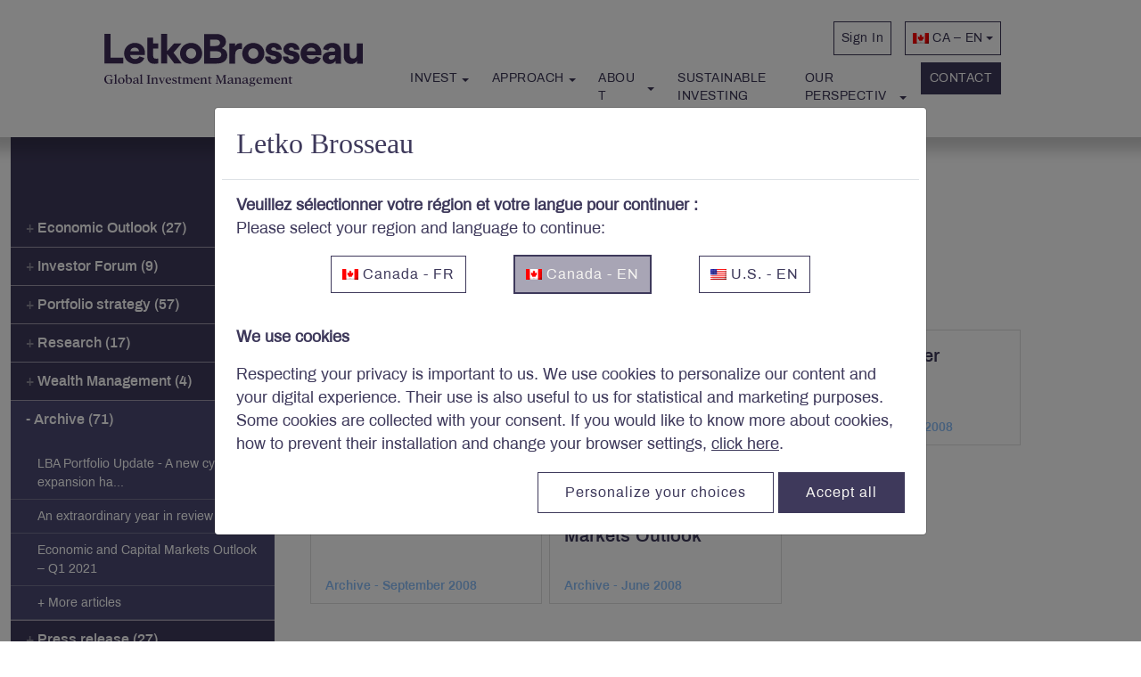

--- FILE ---
content_type: text/html; charset=UTF-8
request_url: https://www.lba.ca/categorie/archive/page/12/
body_size: 30349
content:
<!DOCTYPE html>
<html lang="en-CA">
<head>
	<script data-service="sharethis" data-category="marketing" type="text/plain" data-cmplz-src='https://platform-api.sharethis.com/js/sharethis.js#property=63d196528c889d0019f9c80c&product=inline-share-buttons' async='async'></script>

	<meta charset="UTF-8">
<script type="text/javascript">
/* <![CDATA[ */
var gform;gform||(document.addEventListener("gform_main_scripts_loaded",function(){gform.scriptsLoaded=!0}),document.addEventListener("gform/theme/scripts_loaded",function(){gform.themeScriptsLoaded=!0}),window.addEventListener("DOMContentLoaded",function(){gform.domLoaded=!0}),gform={domLoaded:!1,scriptsLoaded:!1,themeScriptsLoaded:!1,isFormEditor:()=>"function"==typeof InitializeEditor,callIfLoaded:function(o){return!(!gform.domLoaded||!gform.scriptsLoaded||!gform.themeScriptsLoaded&&!gform.isFormEditor()||(gform.isFormEditor()&&console.warn("The use of gform.initializeOnLoaded() is deprecated in the form editor context and will be removed in Gravity Forms 3.1."),o(),0))},initializeOnLoaded:function(o){gform.callIfLoaded(o)||(document.addEventListener("gform_main_scripts_loaded",()=>{gform.scriptsLoaded=!0,gform.callIfLoaded(o)}),document.addEventListener("gform/theme/scripts_loaded",()=>{gform.themeScriptsLoaded=!0,gform.callIfLoaded(o)}),window.addEventListener("DOMContentLoaded",()=>{gform.domLoaded=!0,gform.callIfLoaded(o)}))},hooks:{action:{},filter:{}},addAction:function(o,r,e,t){gform.addHook("action",o,r,e,t)},addFilter:function(o,r,e,t){gform.addHook("filter",o,r,e,t)},doAction:function(o){gform.doHook("action",o,arguments)},applyFilters:function(o){return gform.doHook("filter",o,arguments)},removeAction:function(o,r){gform.removeHook("action",o,r)},removeFilter:function(o,r,e){gform.removeHook("filter",o,r,e)},addHook:function(o,r,e,t,n){null==gform.hooks[o][r]&&(gform.hooks[o][r]=[]);var d=gform.hooks[o][r];null==n&&(n=r+"_"+d.length),gform.hooks[o][r].push({tag:n,callable:e,priority:t=null==t?10:t})},doHook:function(r,o,e){var t;if(e=Array.prototype.slice.call(e,1),null!=gform.hooks[r][o]&&((o=gform.hooks[r][o]).sort(function(o,r){return o.priority-r.priority}),o.forEach(function(o){"function"!=typeof(t=o.callable)&&(t=window[t]),"action"==r?t.apply(null,e):e[0]=t.apply(null,e)})),"filter"==r)return e[0]},removeHook:function(o,r,t,n){var e;null!=gform.hooks[o][r]&&(e=(e=gform.hooks[o][r]).filter(function(o,r,e){return!!(null!=n&&n!=o.tag||null!=t&&t!=o.priority)}),gform.hooks[o][r]=e)}});
/* ]]> */
</script>

	<meta http-equiv="X-UA-Compatible" content="IE=edge">
	<meta name="viewport" content="width=device-width, initial-scale=1">
	<meta name="mobile-web-app-capable" content="yes">
	<meta name="apple-mobile-web-app-capable" content="yes">
    <meta name="theme-color" content="#3e395b" />
	<meta name="apple-mobile-web-app-title" content="Letko, Brosseau &amp; Associates - Letko, Brosseau &amp; Associates">
	<link rel="profile" href="http://gmpg.org/xfn/11">
	<link rel="pingback" href="https://www.lba.ca/xmlrpc.php">

	<link href="https://cdn.jsdelivr.net/npm/bootstrap@5.0.2/dist/css/bootstrap.min.css" rel="stylesheet" integrity="sha384-EVSTQN3/azprG1Anm3QDgpJLIm9Nao0Yz1ztcQTwFspd3yD65VohhpuuCOmLASjC" crossorigin="anonymous">
    
    <link rel="apple-touch-icon-precomposed" sizes="57x57" href="https://www.lba.ca/wp-content/themes/reptile_child_letko/apple-touch-icon-57x57.png" />
	<link rel="apple-touch-icon-precomposed" sizes="114x114" href="https://www.lba.ca/wp-content/themes/reptile_child_letko/apple-touch-icon-114x114.png" />
	<link rel="apple-touch-icon-precomposed" sizes="72x72" href="https://www.lba.ca/wp-content/themes/reptile_child_letko/apple-touch-icon-72x72.png" />
	<link rel="apple-touch-icon-precomposed" sizes="144x144" href="https://www.lba.ca/wp-content/themes/reptile_child_letko/apple-touch-icon-144x144.png" />
	<link rel="apple-touch-icon-precomposed" sizes="60x60" href="https://www.lba.ca/wp-content/themes/reptile_child_letko/apple-touch-icon-60x60.png" />
	<link rel="apple-touch-icon-precomposed" sizes="120x120" href="https://www.lba.ca/wp-content/themes/reptile_child_letko/apple-touch-icon-120x120.png" />
	<link rel="apple-touch-icon-precomposed" sizes="76x76" href="https://www.lba.ca/wp-content/themes/reptile_child_letko/apple-touch-icon-76x76.png" />
	<link rel="apple-touch-icon-precomposed" sizes="152x152" href="https://www.lba.ca/wp-content/themes/reptile_child_letko/apple-touch-icon-152x152.png" />
	<link rel="icon" type="image/png" href="https://www.lba.ca/wp-content/themes/reptile_child_letko/favicon-196x196.png" sizes="196x196" />
	<link rel="icon" type="image/png" href="https://www.lba.ca/wp-content/themes/reptile_child_letko/favicon-96x96.png" sizes="96x96" />
	<link rel="icon" type="image/png" href="https://www.lba.ca/wp-content/themes/reptile_child_letko/favicon-32x32.png" sizes="32x32" />
	<link rel="icon" type="image/png" href="https://www.lba.ca/wp-content/themes/reptile_child_letko/favicon-16x16.png" sizes="16x16" />
	<link rel="icon" type="image/png" href="https://www.lba.ca/wp-content/themes/reptile_child_letko/favicon-128.png" sizes="128x128" />
	<meta name="application-name" content="&nbsp;"/>
	<meta name="msapplication-TileColor" content="#FFFFFF" />
	<meta name="msapplication-TileImage" content="https://www.lba.ca/wp-content/themes/reptile_child_letko/mstile-144x144.png" />
	<meta name="msapplication-square70x70logo" content="https://www.lba.ca/wp-content/themes/reptile_child_letko/mstile-70x70.png" />
	<meta name="msapplication-square150x150logo" content="https://www.lba.ca/wp-content/themes/reptile_child_letko/mstile-150x150.png" />
	<meta name="msapplication-wide310x150logo" content="https://www.lba.ca/wp-content/themes/reptile_child_letko/mstile-310x150.png" />
	<meta name="msapplication-square310x310logo" content="https://www.lba.ca/wp-content/themes/reptile_child_letko/mstile-310x310.png" />
    <link rel="preconnect" href="https://fonts.gstatic.com" crossorigin /><meta name='robots' content='index, follow, max-image-preview:large, max-snippet:-1, max-video-preview:-1' />

	<!-- This site is optimized with the Yoast SEO plugin v26.7 - https://yoast.com/wordpress/plugins/seo/ -->
	<title>Archive Archives - Page 12 of 12 - Letko, Brosseau &amp; Associates</title>
	<link rel="canonical" href="https://www.lba.ca/categorie/archive/page/12/" />
	<link rel="prev" href="https://www.lba.ca/categorie/archive/page/11/" />
	<meta property="og:locale" content="en_US" />
	<meta property="og:type" content="article" />
	<meta property="og:title" content="Archive Archives - Page 12 of 12 - Letko, Brosseau &amp; Associates" />
	<meta property="og:description" content="To consult our most recent letters, we invite you to visit the section Economic Outlook." />
	<meta property="og:url" content="https://www.lba.ca/categorie/archive/" />
	<meta property="og:site_name" content="Letko, Brosseau &amp; Associates" />
	<meta name="twitter:card" content="summary_large_image" />
	<script type="application/ld+json" class="yoast-schema-graph">{"@context":"https://schema.org","@graph":[{"@type":"CollectionPage","@id":"https://www.lba.ca/categorie/archive/","url":"https://www.lba.ca/categorie/archive/page/12/","name":"Archive Archives - Page 12 of 12 - Letko, Brosseau &amp; Associates","isPartOf":{"@id":"https://www.lba.ca/#website"},"breadcrumb":{"@id":"https://www.lba.ca/categorie/archive/page/12/#breadcrumb"},"inLanguage":"en-CA"},{"@type":"BreadcrumbList","@id":"https://www.lba.ca/categorie/archive/page/12/#breadcrumb","itemListElement":[{"@type":"ListItem","position":1,"name":"Home","item":"https://www.lba.ca/"},{"@type":"ListItem","position":2,"name":"Archive"}]},{"@type":"WebSite","@id":"https://www.lba.ca/#website","url":"https://www.lba.ca/","name":"Letko, Brosseau &amp; Associates","description":"Letko, Brosseau &amp; Associates","potentialAction":[{"@type":"SearchAction","target":{"@type":"EntryPoint","urlTemplate":"https://www.lba.ca/?s={search_term_string}"},"query-input":{"@type":"PropertyValueSpecification","valueRequired":true,"valueName":"search_term_string"}}],"inLanguage":"en-CA"}]}</script>
	<!-- / Yoast SEO plugin. -->


<link rel='dns-prefetch' href='//www.lba.ca' />
<link rel='dns-prefetch' href='//cdn.jsdelivr.net' />
<link rel='dns-prefetch' href='//cdnjs.cloudflare.com' />
<script type="text/javascript">
/* <![CDATA[ */
window._wpemojiSettings = {"baseUrl":"https:\/\/s.w.org\/images\/core\/emoji\/16.0.1\/72x72\/","ext":".png","svgUrl":"https:\/\/s.w.org\/images\/core\/emoji\/16.0.1\/svg\/","svgExt":".svg","source":{"concatemoji":"https:\/\/www.lba.ca\/wp-includes\/js\/wp-emoji-release.min.js?ver=6.8.3"}};
/*! This file is auto-generated */
!function(s,n){var o,i,e;function c(e){try{var t={supportTests:e,timestamp:(new Date).valueOf()};sessionStorage.setItem(o,JSON.stringify(t))}catch(e){}}function p(e,t,n){e.clearRect(0,0,e.canvas.width,e.canvas.height),e.fillText(t,0,0);var t=new Uint32Array(e.getImageData(0,0,e.canvas.width,e.canvas.height).data),a=(e.clearRect(0,0,e.canvas.width,e.canvas.height),e.fillText(n,0,0),new Uint32Array(e.getImageData(0,0,e.canvas.width,e.canvas.height).data));return t.every(function(e,t){return e===a[t]})}function u(e,t){e.clearRect(0,0,e.canvas.width,e.canvas.height),e.fillText(t,0,0);for(var n=e.getImageData(16,16,1,1),a=0;a<n.data.length;a++)if(0!==n.data[a])return!1;return!0}function f(e,t,n,a){switch(t){case"flag":return n(e,"\ud83c\udff3\ufe0f\u200d\u26a7\ufe0f","\ud83c\udff3\ufe0f\u200b\u26a7\ufe0f")?!1:!n(e,"\ud83c\udde8\ud83c\uddf6","\ud83c\udde8\u200b\ud83c\uddf6")&&!n(e,"\ud83c\udff4\udb40\udc67\udb40\udc62\udb40\udc65\udb40\udc6e\udb40\udc67\udb40\udc7f","\ud83c\udff4\u200b\udb40\udc67\u200b\udb40\udc62\u200b\udb40\udc65\u200b\udb40\udc6e\u200b\udb40\udc67\u200b\udb40\udc7f");case"emoji":return!a(e,"\ud83e\udedf")}return!1}function g(e,t,n,a){var r="undefined"!=typeof WorkerGlobalScope&&self instanceof WorkerGlobalScope?new OffscreenCanvas(300,150):s.createElement("canvas"),o=r.getContext("2d",{willReadFrequently:!0}),i=(o.textBaseline="top",o.font="600 32px Arial",{});return e.forEach(function(e){i[e]=t(o,e,n,a)}),i}function t(e){var t=s.createElement("script");t.src=e,t.defer=!0,s.head.appendChild(t)}"undefined"!=typeof Promise&&(o="wpEmojiSettingsSupports",i=["flag","emoji"],n.supports={everything:!0,everythingExceptFlag:!0},e=new Promise(function(e){s.addEventListener("DOMContentLoaded",e,{once:!0})}),new Promise(function(t){var n=function(){try{var e=JSON.parse(sessionStorage.getItem(o));if("object"==typeof e&&"number"==typeof e.timestamp&&(new Date).valueOf()<e.timestamp+604800&&"object"==typeof e.supportTests)return e.supportTests}catch(e){}return null}();if(!n){if("undefined"!=typeof Worker&&"undefined"!=typeof OffscreenCanvas&&"undefined"!=typeof URL&&URL.createObjectURL&&"undefined"!=typeof Blob)try{var e="postMessage("+g.toString()+"("+[JSON.stringify(i),f.toString(),p.toString(),u.toString()].join(",")+"));",a=new Blob([e],{type:"text/javascript"}),r=new Worker(URL.createObjectURL(a),{name:"wpTestEmojiSupports"});return void(r.onmessage=function(e){c(n=e.data),r.terminate(),t(n)})}catch(e){}c(n=g(i,f,p,u))}t(n)}).then(function(e){for(var t in e)n.supports[t]=e[t],n.supports.everything=n.supports.everything&&n.supports[t],"flag"!==t&&(n.supports.everythingExceptFlag=n.supports.everythingExceptFlag&&n.supports[t]);n.supports.everythingExceptFlag=n.supports.everythingExceptFlag&&!n.supports.flag,n.DOMReady=!1,n.readyCallback=function(){n.DOMReady=!0}}).then(function(){return e}).then(function(){var e;n.supports.everything||(n.readyCallback(),(e=n.source||{}).concatemoji?t(e.concatemoji):e.wpemoji&&e.twemoji&&(t(e.twemoji),t(e.wpemoji)))}))}((window,document),window._wpemojiSettings);
/* ]]> */
</script>
<link rel='stylesheet' id='gforms_reset_css-css' href='https://www.lba.ca/wp-content/plugins/gravityforms/legacy/css/formreset.min.css?ver=2.9.24' type='text/css' media='all' />
<link rel='stylesheet' id='gforms_formsmain_css-css' href='https://www.lba.ca/wp-content/plugins/gravityforms/legacy/css/formsmain.min.css?ver=2.9.24' type='text/css' media='all' />
<link rel='stylesheet' id='gforms_ready_class_css-css' href='https://www.lba.ca/wp-content/plugins/gravityforms/legacy/css/readyclass.min.css?ver=2.9.24' type='text/css' media='all' />
<link rel='stylesheet' id='gforms_browsers_css-css' href='https://www.lba.ca/wp-content/plugins/gravityforms/legacy/css/browsers.min.css?ver=2.9.24' type='text/css' media='all' />
<link rel='stylesheet' id='gform_basic-css' href='https://www.lba.ca/wp-content/plugins/gravityforms/assets/css/dist/basic.min.css?ver=2.9.24' type='text/css' media='all' />
<link rel='stylesheet' id='gform_theme_components-css' href='https://www.lba.ca/wp-content/plugins/gravityforms/assets/css/dist/theme-components.min.css?ver=2.9.24' type='text/css' media='all' />
<link rel='stylesheet' id='gform_theme-css' href='https://www.lba.ca/wp-content/plugins/gravityforms/assets/css/dist/theme.min.css?ver=2.9.24' type='text/css' media='all' />
<style id='wp-emoji-styles-inline-css' type='text/css'>

	img.wp-smiley, img.emoji {
		display: inline !important;
		border: none !important;
		box-shadow: none !important;
		height: 1em !important;
		width: 1em !important;
		margin: 0 0.07em !important;
		vertical-align: -0.1em !important;
		background: none !important;
		padding: 0 !important;
	}
</style>
<link rel='stylesheet' id='wp-block-library-css' href='https://www.lba.ca/wp-includes/css/dist/block-library/style.min.css?ver=6.8.3' type='text/css' media='all' />
<style id='classic-theme-styles-inline-css' type='text/css'>
/*! This file is auto-generated */
.wp-block-button__link{color:#fff;background-color:#32373c;border-radius:9999px;box-shadow:none;text-decoration:none;padding:calc(.667em + 2px) calc(1.333em + 2px);font-size:1.125em}.wp-block-file__button{background:#32373c;color:#fff;text-decoration:none}
</style>
<link rel='stylesheet' id='pardot-css' href='https://www.lba.ca/wp-content/plugins/pardot/build/style-index.css?ver=1718382584' type='text/css' media='all' />
<link rel='stylesheet' id='wp-components-css' href='https://www.lba.ca/wp-includes/css/dist/components/style.min.css?ver=6.8.3' type='text/css' media='all' />
<link rel='stylesheet' id='wp-preferences-css' href='https://www.lba.ca/wp-includes/css/dist/preferences/style.min.css?ver=6.8.3' type='text/css' media='all' />
<link rel='stylesheet' id='wp-block-editor-css' href='https://www.lba.ca/wp-includes/css/dist/block-editor/style.min.css?ver=6.8.3' type='text/css' media='all' />
<link rel='stylesheet' id='popup-maker-block-library-style-css' href='https://www.lba.ca/wp-content/plugins/popup-maker/dist/packages/block-library-style.css?ver=dbea705cfafe089d65f1' type='text/css' media='all' />
<style id='global-styles-inline-css' type='text/css'>
:root{--wp--preset--aspect-ratio--square: 1;--wp--preset--aspect-ratio--4-3: 4/3;--wp--preset--aspect-ratio--3-4: 3/4;--wp--preset--aspect-ratio--3-2: 3/2;--wp--preset--aspect-ratio--2-3: 2/3;--wp--preset--aspect-ratio--16-9: 16/9;--wp--preset--aspect-ratio--9-16: 9/16;--wp--preset--color--black: #000000;--wp--preset--color--cyan-bluish-gray: #abb8c3;--wp--preset--color--white: #ffffff;--wp--preset--color--pale-pink: #f78da7;--wp--preset--color--vivid-red: #cf2e2e;--wp--preset--color--luminous-vivid-orange: #ff6900;--wp--preset--color--luminous-vivid-amber: #fcb900;--wp--preset--color--light-green-cyan: #7bdcb5;--wp--preset--color--vivid-green-cyan: #00d084;--wp--preset--color--pale-cyan-blue: #8ed1fc;--wp--preset--color--vivid-cyan-blue: #0693e3;--wp--preset--color--vivid-purple: #9b51e0;--wp--preset--gradient--vivid-cyan-blue-to-vivid-purple: linear-gradient(135deg,rgba(6,147,227,1) 0%,rgb(155,81,224) 100%);--wp--preset--gradient--light-green-cyan-to-vivid-green-cyan: linear-gradient(135deg,rgb(122,220,180) 0%,rgb(0,208,130) 100%);--wp--preset--gradient--luminous-vivid-amber-to-luminous-vivid-orange: linear-gradient(135deg,rgba(252,185,0,1) 0%,rgba(255,105,0,1) 100%);--wp--preset--gradient--luminous-vivid-orange-to-vivid-red: linear-gradient(135deg,rgba(255,105,0,1) 0%,rgb(207,46,46) 100%);--wp--preset--gradient--very-light-gray-to-cyan-bluish-gray: linear-gradient(135deg,rgb(238,238,238) 0%,rgb(169,184,195) 100%);--wp--preset--gradient--cool-to-warm-spectrum: linear-gradient(135deg,rgb(74,234,220) 0%,rgb(151,120,209) 20%,rgb(207,42,186) 40%,rgb(238,44,130) 60%,rgb(251,105,98) 80%,rgb(254,248,76) 100%);--wp--preset--gradient--blush-light-purple: linear-gradient(135deg,rgb(255,206,236) 0%,rgb(152,150,240) 100%);--wp--preset--gradient--blush-bordeaux: linear-gradient(135deg,rgb(254,205,165) 0%,rgb(254,45,45) 50%,rgb(107,0,62) 100%);--wp--preset--gradient--luminous-dusk: linear-gradient(135deg,rgb(255,203,112) 0%,rgb(199,81,192) 50%,rgb(65,88,208) 100%);--wp--preset--gradient--pale-ocean: linear-gradient(135deg,rgb(255,245,203) 0%,rgb(182,227,212) 50%,rgb(51,167,181) 100%);--wp--preset--gradient--electric-grass: linear-gradient(135deg,rgb(202,248,128) 0%,rgb(113,206,126) 100%);--wp--preset--gradient--midnight: linear-gradient(135deg,rgb(2,3,129) 0%,rgb(40,116,252) 100%);--wp--preset--font-size--small: 13px;--wp--preset--font-size--medium: 20px;--wp--preset--font-size--large: 36px;--wp--preset--font-size--x-large: 42px;--wp--preset--spacing--20: 0.44rem;--wp--preset--spacing--30: 0.67rem;--wp--preset--spacing--40: 1rem;--wp--preset--spacing--50: 1.5rem;--wp--preset--spacing--60: 2.25rem;--wp--preset--spacing--70: 3.38rem;--wp--preset--spacing--80: 5.06rem;--wp--preset--shadow--natural: 6px 6px 9px rgba(0, 0, 0, 0.2);--wp--preset--shadow--deep: 12px 12px 50px rgba(0, 0, 0, 0.4);--wp--preset--shadow--sharp: 6px 6px 0px rgba(0, 0, 0, 0.2);--wp--preset--shadow--outlined: 6px 6px 0px -3px rgba(255, 255, 255, 1), 6px 6px rgba(0, 0, 0, 1);--wp--preset--shadow--crisp: 6px 6px 0px rgba(0, 0, 0, 1);}:where(.is-layout-flex){gap: 0.5em;}:where(.is-layout-grid){gap: 0.5em;}body .is-layout-flex{display: flex;}.is-layout-flex{flex-wrap: wrap;align-items: center;}.is-layout-flex > :is(*, div){margin: 0;}body .is-layout-grid{display: grid;}.is-layout-grid > :is(*, div){margin: 0;}:where(.wp-block-columns.is-layout-flex){gap: 2em;}:where(.wp-block-columns.is-layout-grid){gap: 2em;}:where(.wp-block-post-template.is-layout-flex){gap: 1.25em;}:where(.wp-block-post-template.is-layout-grid){gap: 1.25em;}.has-black-color{color: var(--wp--preset--color--black) !important;}.has-cyan-bluish-gray-color{color: var(--wp--preset--color--cyan-bluish-gray) !important;}.has-white-color{color: var(--wp--preset--color--white) !important;}.has-pale-pink-color{color: var(--wp--preset--color--pale-pink) !important;}.has-vivid-red-color{color: var(--wp--preset--color--vivid-red) !important;}.has-luminous-vivid-orange-color{color: var(--wp--preset--color--luminous-vivid-orange) !important;}.has-luminous-vivid-amber-color{color: var(--wp--preset--color--luminous-vivid-amber) !important;}.has-light-green-cyan-color{color: var(--wp--preset--color--light-green-cyan) !important;}.has-vivid-green-cyan-color{color: var(--wp--preset--color--vivid-green-cyan) !important;}.has-pale-cyan-blue-color{color: var(--wp--preset--color--pale-cyan-blue) !important;}.has-vivid-cyan-blue-color{color: var(--wp--preset--color--vivid-cyan-blue) !important;}.has-vivid-purple-color{color: var(--wp--preset--color--vivid-purple) !important;}.has-black-background-color{background-color: var(--wp--preset--color--black) !important;}.has-cyan-bluish-gray-background-color{background-color: var(--wp--preset--color--cyan-bluish-gray) !important;}.has-white-background-color{background-color: var(--wp--preset--color--white) !important;}.has-pale-pink-background-color{background-color: var(--wp--preset--color--pale-pink) !important;}.has-vivid-red-background-color{background-color: var(--wp--preset--color--vivid-red) !important;}.has-luminous-vivid-orange-background-color{background-color: var(--wp--preset--color--luminous-vivid-orange) !important;}.has-luminous-vivid-amber-background-color{background-color: var(--wp--preset--color--luminous-vivid-amber) !important;}.has-light-green-cyan-background-color{background-color: var(--wp--preset--color--light-green-cyan) !important;}.has-vivid-green-cyan-background-color{background-color: var(--wp--preset--color--vivid-green-cyan) !important;}.has-pale-cyan-blue-background-color{background-color: var(--wp--preset--color--pale-cyan-blue) !important;}.has-vivid-cyan-blue-background-color{background-color: var(--wp--preset--color--vivid-cyan-blue) !important;}.has-vivid-purple-background-color{background-color: var(--wp--preset--color--vivid-purple) !important;}.has-black-border-color{border-color: var(--wp--preset--color--black) !important;}.has-cyan-bluish-gray-border-color{border-color: var(--wp--preset--color--cyan-bluish-gray) !important;}.has-white-border-color{border-color: var(--wp--preset--color--white) !important;}.has-pale-pink-border-color{border-color: var(--wp--preset--color--pale-pink) !important;}.has-vivid-red-border-color{border-color: var(--wp--preset--color--vivid-red) !important;}.has-luminous-vivid-orange-border-color{border-color: var(--wp--preset--color--luminous-vivid-orange) !important;}.has-luminous-vivid-amber-border-color{border-color: var(--wp--preset--color--luminous-vivid-amber) !important;}.has-light-green-cyan-border-color{border-color: var(--wp--preset--color--light-green-cyan) !important;}.has-vivid-green-cyan-border-color{border-color: var(--wp--preset--color--vivid-green-cyan) !important;}.has-pale-cyan-blue-border-color{border-color: var(--wp--preset--color--pale-cyan-blue) !important;}.has-vivid-cyan-blue-border-color{border-color: var(--wp--preset--color--vivid-cyan-blue) !important;}.has-vivid-purple-border-color{border-color: var(--wp--preset--color--vivid-purple) !important;}.has-vivid-cyan-blue-to-vivid-purple-gradient-background{background: var(--wp--preset--gradient--vivid-cyan-blue-to-vivid-purple) !important;}.has-light-green-cyan-to-vivid-green-cyan-gradient-background{background: var(--wp--preset--gradient--light-green-cyan-to-vivid-green-cyan) !important;}.has-luminous-vivid-amber-to-luminous-vivid-orange-gradient-background{background: var(--wp--preset--gradient--luminous-vivid-amber-to-luminous-vivid-orange) !important;}.has-luminous-vivid-orange-to-vivid-red-gradient-background{background: var(--wp--preset--gradient--luminous-vivid-orange-to-vivid-red) !important;}.has-very-light-gray-to-cyan-bluish-gray-gradient-background{background: var(--wp--preset--gradient--very-light-gray-to-cyan-bluish-gray) !important;}.has-cool-to-warm-spectrum-gradient-background{background: var(--wp--preset--gradient--cool-to-warm-spectrum) !important;}.has-blush-light-purple-gradient-background{background: var(--wp--preset--gradient--blush-light-purple) !important;}.has-blush-bordeaux-gradient-background{background: var(--wp--preset--gradient--blush-bordeaux) !important;}.has-luminous-dusk-gradient-background{background: var(--wp--preset--gradient--luminous-dusk) !important;}.has-pale-ocean-gradient-background{background: var(--wp--preset--gradient--pale-ocean) !important;}.has-electric-grass-gradient-background{background: var(--wp--preset--gradient--electric-grass) !important;}.has-midnight-gradient-background{background: var(--wp--preset--gradient--midnight) !important;}.has-small-font-size{font-size: var(--wp--preset--font-size--small) !important;}.has-medium-font-size{font-size: var(--wp--preset--font-size--medium) !important;}.has-large-font-size{font-size: var(--wp--preset--font-size--large) !important;}.has-x-large-font-size{font-size: var(--wp--preset--font-size--x-large) !important;}
:where(.wp-block-post-template.is-layout-flex){gap: 1.25em;}:where(.wp-block-post-template.is-layout-grid){gap: 1.25em;}
:where(.wp-block-columns.is-layout-flex){gap: 2em;}:where(.wp-block-columns.is-layout-grid){gap: 2em;}
:root :where(.wp-block-pullquote){font-size: 1.5em;line-height: 1.6;}
</style>
<link rel='stylesheet' id='dvmd-tm-module-style-css' href='https://www.lba.ca/wp-content/plugins/divi-modules-table-maker/extensions/styles/module-style.css?ver=3.2.0' type='text/css' media='all' />
<link rel='stylesheet' id='wpml-menu-item-0-css' href='https://www.lba.ca/wp-content/plugins/sitepress-multilingual-cms/templates/language-switchers/menu-item/style.min.css?ver=1' type='text/css' media='all' />
<link rel='stylesheet' id='cmplz-general-css' href='https://www.lba.ca/wp-content/plugins/complianz-gdpr-premium/assets/css/cookieblocker.min.css?ver=1763740852' type='text/css' media='all' />
<link rel='stylesheet' id='understrap-styles-css' href='https://www.lba.ca/wp-content/themes/reptile_child_letko/css/theme.min.css?ver=1.0.0' type='text/css' media='all' />
<link rel='stylesheet' id='parent-style-css' href='https://www.lba.ca/wp-content/themes/reptile/style.css?ver=6.8.3' type='text/css' media='all' />
<link rel='stylesheet' id='flatpickr-css' href='https://cdn.jsdelivr.net/npm/flatpickr/dist/flatpickr.min.css?ver=4.6.13' type='text/css' media='all' />
<link rel='stylesheet' id='divi-modules-table-maker-styles-css' href='https://www.lba.ca/wp-content/plugins/divi-modules-table-maker/extensions/divi-4/styles/style-dbp.min.css?ver=3.2.0' type='text/css' media='all' />
<link rel='stylesheet' id='divi-plus-styles-css' href='https://www.lba.ca/wp-content/plugins/divi-plus/styles/style-dbp.min.css?ver=1.20.0' type='text/css' media='all' />
<link rel='stylesheet' id='divi-builder-style-css' href='https://www.lba.ca/wp-content/plugins/divi-builder/css/style-static.min.css?ver=4.27.4' type='text/css' media='all' />
<link rel='stylesheet' id='popup-maker-site-css' href='//www.lba.ca/wp-content/uploads/pum/pum-site-styles.css?generated=1756215771&#038;ver=1.21.5' type='text/css' media='all' />
<script type="text/javascript" src="https://www.lba.ca/wp-content/themes/reptile/js/popper.min.js?ver=6.8.3" id="popper-scripts-js"></script>
<script type="text/javascript" src="//cdnjs.cloudflare.com/ajax/libs/jquery/3.2.1/jquery.min.js?ver=3.2.1" id="jquery-js"></script>
<script type="text/javascript" defer='defer' src="https://www.lba.ca/wp-content/plugins/gravityforms/js/jquery.json.min.js?ver=2.9.24" id="gform_json-js"></script>
<script type="text/javascript" id="gform_gravityforms-js-extra">
/* <![CDATA[ */
var gf_global = {"gf_currency_config":{"name":"Canadian Dollar","symbol_left":"$","symbol_right":"CAD","symbol_padding":" ","thousand_separator":",","decimal_separator":".","decimals":2,"code":"CAD"},"base_url":"https:\/\/www.lba.ca\/wp-content\/plugins\/gravityforms","number_formats":[],"spinnerUrl":"https:\/\/www.lba.ca\/wp-content\/plugins\/gravityforms\/images\/spinner.svg","version_hash":"33f236446a0909e852d8133ba99d5d28","strings":{"newRowAdded":"New row added.","rowRemoved":"Row removed","formSaved":"The form has been saved.  The content contains the link to return and complete the form."}};
var gf_global = {"gf_currency_config":{"name":"Canadian Dollar","symbol_left":"$","symbol_right":"CAD","symbol_padding":" ","thousand_separator":",","decimal_separator":".","decimals":2,"code":"CAD"},"base_url":"https:\/\/www.lba.ca\/wp-content\/plugins\/gravityforms","number_formats":[],"spinnerUrl":"https:\/\/www.lba.ca\/wp-content\/plugins\/gravityforms\/images\/spinner.svg","version_hash":"33f236446a0909e852d8133ba99d5d28","strings":{"newRowAdded":"New row added.","rowRemoved":"Row removed","formSaved":"The form has been saved.  The content contains the link to return and complete the form."}};
var gform_i18n = {"datepicker":{"days":{"monday":"Mo","tuesday":"Tu","wednesday":"We","thursday":"Th","friday":"Fr","saturday":"Sa","sunday":"Su"},"months":{"january":"January","february":"February","march":"March","april":"April","may":"May","june":"June","july":"July","august":"August","september":"September","october":"October","november":"November","december":"December"},"firstDay":1,"iconText":"Select date"}};
var gf_legacy_multi = {"29":"1"};
var gform_gravityforms = {"strings":{"invalid_file_extension":"This type of file is not allowed. Must be one of the following:","delete_file":"Delete this file","in_progress":"in progress","file_exceeds_limit":"File exceeds size limit","illegal_extension":"This type of file is not allowed.","max_reached":"Maximum number of files reached","unknown_error":"There was a problem while saving the file on the server","currently_uploading":"Please wait for the uploading to complete","cancel":"Cancel","cancel_upload":"Cancel this upload","cancelled":"Cancelled","error":"Error","message":"Message"},"vars":{"images_url":"https:\/\/www.lba.ca\/wp-content\/plugins\/gravityforms\/images"}};
/* ]]> */
</script>
<script type="text/javascript" defer='defer' src="https://www.lba.ca/wp-content/plugins/gravityforms/js/gravityforms.min.js?ver=2.9.24" id="gform_gravityforms-js"></script>
<script type="text/javascript" defer='defer' src="https://www.lba.ca/wp-content/plugins/gravityforms/assets/js/dist/utils.min.js?ver=48a3755090e76a154853db28fc254681" id="gform_gravityforms_utils-js"></script>
<link rel="https://api.w.org/" href="https://www.lba.ca/wp-json/" /><meta name="generator" content="WPML ver:4.8.6 stt:1,64,4;" />
			<style>.cmplz-hidden {
					display: none !important;
				}</style>
	<link rel="stylesheet" type="text/css" href="https://www.lba.ca/wp-content/themes/reptile_child_letko/css/lbatheme.min.css?v=1768830669">
	<script type="text/javascript">
		var THEME_URL = "https://www.lba.ca/wp-content/themes/reptile";
	</script>
		
	<meta name="facebook-domain-verification" content="lzwp669q98w440ubsuhh7i3hmzje9r" />
</head>


<body data-cmplz=1 class="archive paged tax-categorie term-archive term-32 paged-12 wp-theme-reptile wp-child-theme-reptile_child_letko et_divi_builder hfeed et-pb-theme-letko et-db padding-top">

<div class="hfeed site" id="page">
	<!-- ******************* The Navbar Area ******************* -->
<nav class="navbar fixed-top navbar-expand-xl navbar-light bg-light main-nav--everywhere d-print-none">
	<div class="container-fluid">
		
		<!-- ROW start -->
		<div class="row" style="width:100%">

				<!-- BRAND -->
				<div class="col-7 col-sm-5 col-md-4 col-lg-3 offset-lg-1 col-xl-3 col-xxl-2 offset-xxl-1 "> 
							<a class="navbar-brand ps-4 mt-3 mb-3 mt-lg-5 mb-lg-3 mt-xl-5 mb-xl-3"  rel="home" href="https://www.lba.ca/" title="Letko, Brosseau &amp; Associates">
													 
														<img src="https://www.lba.ca/wp-content/themes/reptile_child_letko/img/lba-logo-eng.svg" alt="Letko, Brosseau &amp; Associates" class="mainLogo Logo01" />
														<img src="https://www.lba.ca/wp-content/themes/reptile_child_letko/img/lba-logo-eng-white.svg" alt="Letko, Brosseau &amp; Associates" class="mainLogo Logo02" />
																				</a>
				</div>
				<!-- BRAND end -->

				<!-- COLLAPSE BUTTON -->
				<div class="col-5 col-sm-7 col-md-8 col-lg-7 d-block d-xl-none d-xxl-none">
						<!-- One of the primary actions on mobile is to call a business - This displays a phone button on mobile only -->
						<button class="navbar-toggler lba-nav-toggle float-end mt-4" type="button" data-bs-toggle="collapse" data-bs-target="#navbarSupportedContent" aria-controls="navbarSupportedContent" aria-expanded="false" aria-label="Toggle navigation"><i></i></button>
				</div>
				<!-- MENU -->
				<div class="col-12 col-xl-7 col-xxl-8 mt-xl-3">

							<div class="collapse navbar-collapse flex-column mt-3 mt-xl-0" id="navbarSupportedContent">


													
														<ul id="menu-top-menu" class="navbar-nav mb-2 top-menu w-100 d-none d-xl-flex justify-content-end px-3  "><li  id="menu-item-10095" class="menu-item menu-item-type-custom menu-item-object-custom nav-item nav-item-10095"><a href="https://my.lba.ca/Home?culture=en-CA" class="nav-link ">Sign in</a></li>
<li  id="menu-item-wpml-ls-7-en" class="menu-item wpml-ls-slot-7 wpml-ls-item wpml-ls-item-en wpml-ls-current-language wpml-ls-menu-item wpml-ls-last-item menu-item-type-wpml_ls_menu_item menu-item-object-wpml_ls_menu_item menu-item-has-children dropdown nav-item nav-item-wpml-ls-7-en"><a href="https://www.lba.ca/categorie/archive/" class="nav-link  dropdown-toggle" data-bs-toggle="dropdown" aria-haspopup="true" aria-expanded="false"><img
            class="wpml-ls-flag"
            src="https://www.lba.ca/wp-content/uploads/flags/canada.png"
            alt=""
            width=18
            height=12
    /><span class="wpml-ls-native" lang="en">CA &#8211; EN</span></a>
<ul class="dropdown-menu rounded-0   depth_0">
	<li  id="menu-item-wpml-ls-7-fr" class="menu-item wpml-ls-slot-7 wpml-ls-item wpml-ls-item-fr wpml-ls-menu-item wpml-ls-first-item menu-item-type-wpml_ls_menu_item menu-item-object-wpml_ls_menu_item nav-item nav-item-wpml-ls-7-fr"><a title="Switch to CA - FR" href="https://www.lba.ca/fr/categorie/archive/" class="dropdown-item "><img
            class="wpml-ls-flag"
            src="https://www.lba.ca/wp-content/uploads/flags/canada.png"
            alt=""
            width=18
            height=12
    /><span class="wpml-ls-native" lang="fr">CA &#8211; FR</span></a></li>
</ul>
</li>
</ul>
								
														<ul id="menu-principal" class="navbar-nav main-menu justify-content-end w-100 px-3   "><li  id="menu-item-9722" class="menu-item menu-item-type-post_type menu-item-object-page menu-item-has-children dropdown nav-item nav-item-9722"><a href="https://www.lba.ca/investment-options/" class="nav-link  dropdown-toggle" data-bs-toggle="dropdown" aria-haspopup="true" aria-expanded="false">Invest</a>
<ul class="dropdown-menu rounded-0   depth_0">
	<li  id="menu-item-9723" class="menu-item menu-item-type-post_type menu-item-object-page nav-item nav-item-9723"><a href="https://www.lba.ca/investment-options/" class="dropdown-item ">Investment Options</a></li>
	<li  id="menu-item-12569" class="menu-item menu-item-type-post_type menu-item-object-page nav-item nav-item-12569"><a href="https://www.lba.ca/invest-in-canada/" class="dropdown-item ">Invest In Canada</a></li>
	<li  id="menu-item-1331" class="menu-item menu-item-type-post_type menu-item-object-page nav-item nav-item-1331"><a href="https://www.lba.ca/investors-institutional/" class="dropdown-item ">Institutional</a></li>
	<li  id="menu-item-1313" class="menu-item menu-item-type-post_type menu-item-object-page nav-item nav-item-1313"><a href="https://www.lba.ca/investors-private/" class="dropdown-item ">Private Client</a></li>
</ul>
</li>
<li  id="menu-item-838" class="hidden menu-item menu-item-type-post_type menu-item-object-page menu-item-has-children dropdown nav-item nav-item-838"><a href="https://www.lba.ca/investment-approach/" class="nav-link  dropdown-toggle" data-bs-toggle="dropdown" aria-haspopup="true" aria-expanded="false">Approach</a>
<ul class="dropdown-menu rounded-0   depth_0">
	<li  id="menu-item-1330" class="menu-item menu-item-type-post_type menu-item-object-page nav-item nav-item-1330"><a href="https://www.lba.ca/investment-approach/" class="dropdown-item ">Investment Approach</a></li>
	<li  id="menu-item-1317" class="menu-item menu-item-type-post_type menu-item-object-page nav-item nav-item-1317"><a href="https://www.lba.ca/investment-portfolio-management/" class="dropdown-item ">Portfolio Management</a></li>
</ul>
</li>
<li  id="menu-item-943" class="hidden menu-item menu-item-type-post_type menu-item-object-page menu-item-has-children dropdown nav-item nav-item-943"><a href="https://www.lba.ca/about/" class="nav-link  dropdown-toggle" data-bs-toggle="dropdown" aria-haspopup="true" aria-expanded="false">About</a>
<ul class="dropdown-menu rounded-0   depth_0">
	<li  id="menu-item-1321" class="menu-item menu-item-type-custom menu-item-object-custom nav-item nav-item-1321"><a href="/about" class="dropdown-item ">Our story</a></li>
	<li  id="menu-item-1631" class="menu-item menu-item-type-custom menu-item-object-custom nav-item nav-item-1631"><a href="/about#director" class="dropdown-item ">Board of Directors</a></li>
	<li  id="menu-item-1323" class="menu-item menu-item-type-custom menu-item-object-custom nav-item nav-item-1323"><a href="/teams/research-team/" class="dropdown-item ">Our Team</a></li>
</ul>
</li>
<li  id="menu-item-1316" class="menu-item menu-item-type-post_type menu-item-object-page nav-item nav-item-1316"><a href="https://www.lba.ca/investment-responsible-investment/" class="nav-link ">Sustainable Investing</a></li>
<li  id="menu-item-4553" class="menu-item menu-item-type-custom menu-item-object-custom menu-item-has-children dropdown nav-item nav-item-4553"><a href="/perspective/" class="nav-link  dropdown-toggle" data-bs-toggle="dropdown" aria-haspopup="true" aria-expanded="false">Our Perspective</a>
<ul class="dropdown-menu rounded-0   depth_0">
	<li  id="menu-item-10098" class="menu-item menu-item-type-taxonomy menu-item-object-perspectives nav-item nav-item-10098"><a href="https://www.lba.ca/perspectives/economic-outlook/" class="dropdown-item ">Economic Outlook</a></li>
	<li  id="menu-item-10099" class="menu-item menu-item-type-taxonomy menu-item-object-perspectives nav-item nav-item-10099"><a href="https://www.lba.ca/perspectives/portfolio-strategy/" class="dropdown-item ">Portfolio strategy</a></li>
	<li  id="menu-item-10100" class="menu-item menu-item-type-taxonomy menu-item-object-perspectives nav-item nav-item-10100"><a href="https://www.lba.ca/perspectives/investor-forum/" class="dropdown-item ">Investor Forum</a></li>
	<li  id="menu-item-10101" class="menu-item menu-item-type-taxonomy menu-item-object-perspectives nav-item nav-item-10101"><a href="https://www.lba.ca/perspectives/research/" class="dropdown-item ">Research</a></li>
	<li  id="menu-item-10102" class="menu-item menu-item-type-taxonomy menu-item-object-perspectives nav-item nav-item-10102"><a href="https://www.lba.ca/perspectives/wealth-management/" class="dropdown-item ">Wealth Management</a></li>
	<li  id="menu-item-10103" class="menu-item menu-item-type-custom menu-item-object-custom nav-item nav-item-10103"><a href="https://www.lba.ca/categorie/archive/" class="dropdown-item ">Archive</a></li>
	<li  id="menu-item-10104" class="menu-item menu-item-type-custom menu-item-object-custom nav-item nav-item-10104"><a href="https://www.lba.ca/categorie/press-release/" class="dropdown-item ">Press release</a></li>
</ul>
</li>
<li  id="menu-item-1032" class="hidden menu-item menu-item-type-post_type menu-item-object-page nav-item nav-item-1032"><a href="https://www.lba.ca/contact-us/" class="nav-link ">Contact</a></li>
</ul>
														<ul id="menu-top-menu-1" class=" mt-2 language-mobile-menu w-100 justify-content-end p-0 d-xl-none  "><li class="menu-item menu-item-type-custom menu-item-object-custom menu-item-10095"><a href="https://my.lba.ca/Home?culture=en-CA">Sign in</a></li>
<li class="menu-item wpml-ls-slot-7 wpml-ls-item wpml-ls-item-en wpml-ls-current-language wpml-ls-menu-item wpml-ls-last-item menu-item-type-wpml_ls_menu_item menu-item-object-wpml_ls_menu_item menu-item-has-children menu-item-wpml-ls-7-en"><a href="https://www.lba.ca/categorie/archive/" role="menuitem"><img
            class="wpml-ls-flag"
            src="https://www.lba.ca/wp-content/uploads/flags/canada.png"
            alt=""
            width=18
            height=12
    /><span class="wpml-ls-native" lang="en">CA &#8211; EN</span></a>
<ul class="sub-menu">
	<li class="menu-item wpml-ls-slot-7 wpml-ls-item wpml-ls-item-fr wpml-ls-menu-item wpml-ls-first-item menu-item-type-wpml_ls_menu_item menu-item-object-wpml_ls_menu_item menu-item-wpml-ls-7-fr"><a href="https://www.lba.ca/fr/categorie/archive/" title="Switch to CA - FR" aria-label="Switch to CA - FR" role="menuitem"><img
            class="wpml-ls-flag"
            src="https://www.lba.ca/wp-content/uploads/flags/canada.png"
            alt=""
            width=18
            height=12
    /><span class="wpml-ls-native" lang="fr">CA &#8211; FR</span></a></li>
</ul>
</li>
</ul>
							</div> <!-- collapse -->
				</div>
				<!-- MENU end -->

		</div><!-- end ROW -->
  </div> <!-- container-fluid -->
</nav>
<div class="modal fade" id="staticBackdrop" data-bs-backdrop="static" data-bs-keyboard="false" tabindex="-1" aria-labelledby="staticBackdropLabel" aria-hidden="true">
	<div class="modal-dialog modal-dialog-centered modal-dialog-scrollable modal-lg" id="lcp-box">
		<div class="modal-content px-2">
			<div class="modal-header d-block">
				<h2 class="w-100 d-block modal-title" id="staticBackdropLabel">Letko Brosseau</h2>
			</div>

			<div class="modal-body">
				<!-- CHOOSE LANGUAGE START -->
				<div class="d-block">
					<p>
						<strong>Veuillez sélectionner votre région et votre langue pour continuer&nbsp;:</strong>
						<br>Please select your region and language to continue:
					</p>
					<p style="text-align: center; margin-top: 5px;">
						<a class="btn__square btn__square--grey language-select" data-lang="fr" href="javascript:;"><img src="https://www.lba.ca/wp-content/plugins/sitepress-multilingual-cms/res/flags/canada.png"> Canada - FR</a>
						<a class="btn__square btn__square--grey language-select ms-0 me-0 ms-lg-5 me-lg-5" data-lang="en" href="javascript:;"><img src="https://www.lba.ca/wp-content/plugins/sitepress-multilingual-cms/res/flags/canada.png"/> Canada - EN</a>
						<a class="btn__square btn__square--grey language-select" data-lang="us" href="javascript:;"><img src="https://www.lba.ca/wp-content/plugins/sitepress-multilingual-cms/res/flags/us.png"/> U.S. - EN</a>
					</p>
				</div>
				<!-- CHOOSE LANGUAGE END -->

				<!-- PRIVACY TEXT START  -->
				<div>
					<div class="pt-3" id="privacy-text">
						<p class="w-100" style="margin-bottom: 0;" tabindex="0">
							<strong class="lcp-privacy-title" data-lang-fr='Nous utilisons des témoins' data-lang-en='We use cookies' data-lang-us='We use cookies'>We use cookies</strong>
						<p>
						<p class="lcp-privacy-text"
							data-lang-fr="Le respect de votre vie privée nous tient à coeur. Nous utilisons des témoins de connexion (cookies) pour personnaliser nos contenus et votre expérience numérique. Leur usage nous est aussi utile à des fins de statistiques et de marketing. Certains cookies sont recueillis avec votre consentement. Si vous souhaitez en savoir plus sur les cookies, sur la manière d’empêcher leur installation et de modifier les paramètres de votre navigateur, <a href='https://www.lba.ca/fr/cookies-policy/' target='_blank'>cliquez ici</a>."
							data-lang-en="Respecting your privacy is important to us. We use cookies to personalize our content and your digital experience. Their use is also useful to us for statistical and marketing purposes. Some cookies are collected with your consent. If you would like to know more about cookies, how to prevent their installation and change your browser settings, <a href='https://www.lba.ca/cookies-policy/' target='_blank'>click here</a>."
							data-lang-us="Respecting your privacy is important to us. We use cookies to personalize our content and your digital experience. Their use is also useful to us for statistical and marketing purposes. Some cookies are collected with your consent. If you would like to know more about cookies, how to prevent their installation and change your browser settings, <a href='https://www.lba.ca/us/cookies-policy/' target='_blank'>click here</a>.">
							Respecting your privacy is important to us. We use cookies to personalize our content and your digital experience. Their use is also useful to us for statistical and marketing purposes. Some cookies are collected with your consent. If you would like to know more about cookies, how to prevent their installation and change your browser settings, <a href="https://www.lba.ca/cookies-policy/" target="_blank">click here</a>.
						</p>
					</div>
					<!-- BUTTONS START -->
					<div class="py-2" style="text-align: right;" id="privacy-buttons">
						<button class="btn btn__square btn__square--white lcp-btn-personalize cmplz-manage-consent" data-lang-fr="Personnaliser vos choix" data-lang-en="Personalize your choices" data-lang-us="Personalize your choices" id="lcp-personalize-button">Personalize your choices</button>
						<button class="btn btn__square lcp-btn-accept" data-lang-fr="Tout accepter" data-lang-en="Accept all" data-lang-us="Accept all" id="lcp-accept-button">Accept all</button>
					</div>
					<!-- BUTTONS END -->
				</div>
				<!-- PRIVACY TEXT END  -->
			</div>
		</div>
	</div>
</div>
<script type="text/javascript">
	(function($) {
		$(document).ready(function(){

			var currentLang = 'en';
			var langUrls = {"fr":"https:\/\/www.lba.ca\/fr\/publication\/economic-and-capital-markets-outlook-25\/","en":"https:\/\/www.lba.ca\/publication\/economic-and-capital-markets-outlook-25\/","us":"https:\/\/www.lba.ca\/us\/publication\/economic-and-capital-markets-outlook-25\/"};
			var skipPopup = false;

			// Hide Cookie banner to control when to display it
			var cb = $('#cmplz-cookiebanner-container');
			cb.addClass('cmplz-hidden');

			// Cookie banner must exist to call functions on it
			// If no banner, let's stop execution
			if (cb.length == 0) {
				return;
			}

			cmplz_set_banner_status('dismissed');

			// Show pop-up
			if (skipPopup) {
				// Do not trigger anything
				console.log('Skip Cmplz popup');
			}
			else if (cmplz_get_cookie('functional') == '') {
				$('#staticBackdrop').modal('show');
			}

			// Define default URL as Canada - EN
			var selectedURL = langUrls['en'];

			// Set the corresponding language selector as active based on current language
			$(`.language-select[data-lang="${currentLang}"]`).addClass('active');

			// All translated values
			var translatedTexts = {};

			var languageSelectButtons = $('.language-select');
			var cmplzHtmlElements = {
				cmplzContainerTitle:      $('#cmplz-cookiebanner-container .optin .cmplz-title'),
				cmplzContainerMessage:    $('#cmplz-cookiebanner-container .optin .cmplz-message'),
				cmplzContainerFunctional: $('#cmplz-cookiebanner-container .optin .cmplz-functional .cmplz-category-title'),
				cmplzContainerFuncDesc:   $('#cmplz-cookiebanner-container .optin .cmplz-functional .cmplz-description-functional'),
				cmplzContainerFuncActive: $('#cmplz-cookiebanner-container .optin .cmplz-functional .cmplz-always-active'),
				cmplzContainerStatistics: $('#cmplz-cookiebanner-container .optin .cmplz-statistics .cmplz-category-title'),
				cmplzContainerStatDesc:   $('#cmplz-cookiebanner-container .optin .cmplz-statistics .cmplz-description-statistics'),
				cmplzContainerMarketing:  $('#cmplz-cookiebanner-container .optin .cmplz-marketing .cmplz-category-title'),
				cmplzContainerMarkDesc:   $('#cmplz-cookiebanner-container .optin .cmplz-marketing .cmplz-description-marketing'),
				cmplzContainerAccept:     $('#cmplz-cookiebanner-container .optin .cmplz-buttons .cmplz-accept'),
				cmplzContainerSave:       $('#cmplz-cookiebanner-container .optin .cmplz-save-preferences'),
				cmplzContainerLanguage:   $('#cmplz-cookiebanner-container .optin .lcp-change-language'),
			};
			var customHtmlElements = {
				privacyTitle: $('.lcp-privacy-title'),
				privacyText: $('.lcp-privacy-text'),
				acceptButton: $('.lcp-btn-accept' ),
				personalizeButton: $('.lcp-btn-personalize'),
			};
			var htmlElements = Object.assign(customHtmlElements, cmplzHtmlElements);


			// Setup Complianz fields for "multiligualism"
			setup_cmplz_language(cmplzHtmlElements);

			// Set the translated values in the object
			var supportedLanguages = ['fr', 'en', 'us'];
			for (var i = 0; i < supportedLanguages.length; i++) {
				var lng = supportedLanguages[i];
				translatedTexts[lng] = [];

				Object.keys(htmlElements).forEach(key => {
					translatedTexts[lng][key] = htmlElements[key].data('lang-' + lng);
				});
			}

			set_language_strings(currentLang, htmlElements, translatedTexts);

			// When visitor clicks on one of the language button
			languageSelectButtons.on("click", function(){
				var $this = $(this);
				var langCode = $(this).data('lang');

				// Update the selected URL and the privacy text and button values based on the selected language
				selectedURL = langUrls[langCode];
				set_language_strings(langCode, htmlElements, translatedTexts);

				// Remove class 'active' from all buttons and add it to the clicked button
				languageSelectButtons.removeClass('active');
				$this.addClass('active');
			});

			// Custom Accept button (outside Complianz)
			$('#lcp-accept-button').on('click', function(e) {
				cmplz_accept_all();
			})

			// Listen for a click on the Accept button or Save preferences
			$('.cmplz-accept, .cmplz-save-preferences, #lcp-accept-button').on('click', function() {
				var selectedLang = $('.language-select.active').data('lang');

				// if a language selection was made and the current language is not identical to the selected language, then redirect
				if (selectedURL && currentLang !== selectedLang) {
					$('#lcp-box').hide();
					window.location.href = selectedURL;
				}
				else {
					// if the languages are identical or no selection was made, remove the pop-up
					$('#staticBackdrop').modal('hide');
				}
			});

			// Hide language management when user wants to customize cookies
			$('.lcp-btn-personalize, .lcp-personalize').on('click', function(e) {
				$('#staticBackdrop').modal('show');
				$('#lcp-box').hide();
				$('#cmplz-cookiebanner-container').removeClass('cmplz-hidden');
				$('.lcp-change-language').removeClass('cmplz-hidden');
				cmplz_set_banner_status('show');
			});

			$('.lcp-change-language').on('click', function(e) {
				$('#staticBackdrop').modal('show');
				$('#lcp-box').show();
				$('#cmplz-cookiebanner-container').addClass('cmplz-hidden');
				cmplz_set_banner_status('dismissed');
			});
		} );

		// Set string to HTML elements according to selected language
		function set_language_strings(lang, htmlElements, translatedTexts) {
			Object.keys(htmlElements).forEach(key => {
				htmlElements[key].html(translatedTexts[lang][key]);
			});
		}

		// Create languages attributes for all Complianz items
		function setup_cmplz_language(cmplzHtmlElements) {
			// Hack for translatable text that we cannot control
			var chk = cmplzHtmlElements.cmplzContainerFuncActive.find('.cmplz-banner-checkbox').hide();
			cmplzHtmlElements.cmplzContainerFuncActive.parent().append(chk)
			cmplzHtmlElements.cmplzContainerFuncActive.html('Always active|Toujours actif');

			Object.keys(cmplzHtmlElements).forEach(key => {
				setup_cmplz_language_item(cmplzHtmlElements[key]);
			});
		}

		// Create languages attributes for a Complianz item
		function setup_cmplz_language_item( $item ) {
			if (!$item.length) return;

			const parts = $item.html().split('|');

			if (parts.length < 2) {
				// Nothing
			}
			else if (parts.length == 2) {
				var en = parts[0];
				var fr = parts[1];

				$item.data('lang-en', en);
				$item.data('lang-fr', fr);
				$item.data('lang-us', en);
			}
			else if (parts.length == 3) {
				var en = parts[0];
				var fr = parts[1];
				var us = parts[2];

				$item.data('lang-en', en);
				$item.data('lang-fr', fr);
				$item.data('lang-us', us);
			}
		}
	})(jQuery);
</script>



<div class="institutional-page page-our-perspective">

    <section class="template-sidebar no-p-b ">
        <div class="container-fluid no-p-l-r lg-border-top">
            <div class="row ">

                

				<div class="menu-sticky-container col-xxl-3 offset-xxl-1 col-xl-3 col-lg-4  d-none d-xxl-block d-xl-block d-lg-block order-1 d-print-none">
	<div id="menu-perspective" class="menu-sticky investment-nav menu-sticky-fixed accordion" >

		<div class="accordion" id="accordionPerspective">
													<div class="card rounded-0">
								<div class="card-header rounded-0 d-flex align-items-center p-0" id="OPheading1">
											<button class="btn btn-link rounded-0 btnCollapse p-3 pt-2 pb-2 collapsed " type="button" data-toggle="collapse" data-target="#collapse1" aria-expanded="true" aria-controls="collapse1">
														Economic Outlook (27)											</button>
								</div>

								<div id="collapse1" class="collapse " aria-labelledby="heading1" data-parent="#accordionPerspective">
								<div class="card-body rounded-0">
													
																			<a href="https://www.lba.ca/perspective/economic-and-capital-markets-outlook-q1-2026/" class="nav-link ">
																					Economic and Capital Markets Outlook - Q1 2026																			</a>
																			
																			<a href="https://www.lba.ca/perspective/economic-and-capital-markets-outlook-q4-2025/" class="nav-link ">
																					Economic and Capital Markets Outlook - Q4 2025																			</a>
																			
																			<a href="https://www.lba.ca/perspective/economic-and-capital-markets-outlook-q3-2025/" class="nav-link ">
																					Economic and Capital Markets Outlook - Q3 2025																			</a>
																														<a href="https://www.lba.ca/perspectives/economic-outlook/" class="nav-link floar-e" > + More articles  </a>
								</div>
								</div>
							</div>
													<div class="card rounded-0">
								<div class="card-header rounded-0 d-flex align-items-center p-0" id="OPheading2">
											<button class="btn btn-link rounded-0 btnCollapse p-3 pt-2 pb-2 collapsed " type="button" data-toggle="collapse" data-target="#collapse2" aria-expanded="true" aria-controls="collapse2">
														Investor Forum (9)											</button>
								</div>

								<div id="collapse2" class="collapse " aria-labelledby="heading2" data-parent="#accordionPerspective">
								<div class="card-body rounded-0">
													
																			<a href="https://www.lba.ca/perspective/research-insights-webinar-october-2025/" class="nav-link ">
																					Research Insights Webinar - October 2025																			</a>
																			
																			<a href="https://www.lba.ca/perspective/letkobrosseaus-rohit-khuller-invited-to-speak-at-the-caasa-2025-family-office-summit/" class="nav-link ">
																					LetkoBrosseau's Rohit Khuller invited to speak at the CAASA 2025 Family Office Summit																			</a>
																			
																			<a href="https://www.lba.ca/perspective/research-insights-webinar-july-2025/" class="nav-link ">
																					Research Insights Webinar - July 2025																			</a>
																														<a href="https://www.lba.ca/perspectives/investor-forum/" class="nav-link floar-e" > + More articles  </a>
								</div>
								</div>
							</div>
													<div class="card rounded-0">
								<div class="card-header rounded-0 d-flex align-items-center p-0" id="OPheading3">
											<button class="btn btn-link rounded-0 btnCollapse p-3 pt-2 pb-2 collapsed " type="button" data-toggle="collapse" data-target="#collapse3" aria-expanded="true" aria-controls="collapse3">
														Portfolio strategy (57)											</button>
								</div>

								<div id="collapse3" class="collapse " aria-labelledby="heading3" data-parent="#accordionPerspective">
								<div class="card-body rounded-0">
													
																			<a href="https://www.lba.ca/perspective/2025-26-highlights/" class="nav-link ">
																					2025-26 Highlights																			</a>
																			
																			<a href="https://www.lba.ca/perspective/portfolio-update-december-2025/" class="nav-link ">
																					Portfolio Update - December 2025																			</a>
																			
																			<a href="https://www.lba.ca/perspective/portfolio-update-november-2025/" class="nav-link ">
																					Portfolio Update - November 2025																			</a>
																														<a href="https://www.lba.ca/perspectives/portfolio-strategy/" class="nav-link floar-e" > + More articles  </a>
								</div>
								</div>
							</div>
													<div class="card rounded-0">
								<div class="card-header rounded-0 d-flex align-items-center p-0" id="OPheading4">
											<button class="btn btn-link rounded-0 btnCollapse p-3 pt-2 pb-2 collapsed " type="button" data-toggle="collapse" data-target="#collapse4" aria-expanded="true" aria-controls="collapse4">
														Research (17)											</button>
								</div>

								<div id="collapse4" class="collapse " aria-labelledby="heading4" data-parent="#accordionPerspective">
								<div class="card-body rounded-0">
													
																			<a href="https://www.lba.ca/perspective/invest-in-canada-letter/" class="nav-link ">
																					Invest in Canada Letter																			</a>
																			
																			<a href="https://www.lba.ca/perspective/the-3-percent-rule/" class="nav-link ">
																					The 3 percent Rule																			</a>
																			
																			<a href="https://www.lba.ca/perspective/electricity-generation-net-zero-research-series-part-2/" class="nav-link ">
																					Electricity Generation, Net-Zero Research Series - Part 2																			</a>
																														<a href="https://www.lba.ca/perspectives/research/" class="nav-link floar-e" > + More articles  </a>
								</div>
								</div>
							</div>
													<div class="card rounded-0">
								<div class="card-header rounded-0 d-flex align-items-center p-0" id="OPheading5">
											<button class="btn btn-link rounded-0 btnCollapse p-3 pt-2 pb-2 collapsed " type="button" data-toggle="collapse" data-target="#collapse5" aria-expanded="true" aria-controls="collapse5">
														Wealth Management (4)											</button>
								</div>

								<div id="collapse5" class="collapse " aria-labelledby="heading5" data-parent="#accordionPerspective">
								<div class="card-body rounded-0">
													
																			<a href="https://www.lba.ca/perspective/horizon-tax-bulletin-2022-2023/" class="nav-link ">
																					Horizon – Tax Bulletin 2022-2023																			</a>
																			
																			<a href="https://www.lba.ca/perspective/horizon-tax-bulletin-2021-2022/" class="nav-link ">
																					Horizon – Tax Bulletin 2021-2022																			</a>
																			
																			<a href="https://www.lba.ca/perspective/2021-federal-budget/" class="nav-link ">
																					2021 Federal Budget																			</a>
																														<a href="https://www.lba.ca/perspectives/wealth-management/" class="nav-link floar-e" > + More articles  </a>
								</div>
								</div>
							</div>
						

													<div class="card rounded-0">
								<div class="card-header rounded-0 d-flex align-items-center  p-0" id="OPheading6">
											<button class="btn btn-link rounded-0 btnCollapse  p-3 pt-2 pb-2  show" type="button" data-toggle="collapse" data-target="#collapse6" aria-expanded="true" aria-controls="collapse6">
													Archive (71)											</button>
								</div>

								<div id="collapse6" class="collapse show" aria-labelledby="heading6" data-parent="#accordionPerspective">
										<div class="card-body rounded-0">
																	
																					<a href="https://www.lba.ca/publication/lba-portfolio-update-a-new-cyclical-expansion-has-begun/" class="nav-link ">
																							LBA Portfolio Update - A new cyclical expansion ha...																					</a>
																							
																					<a href="https://www.lba.ca/publication/an-extraordinary-year-in-review/" class="nav-link ">
																							An extraordinary year in review																					</a>
																							
																					<a href="https://www.lba.ca/publication/economic-and-capital-markets-outlook-q1-2021/" class="nav-link ">
																							Economic and Capital Markets Outlook – Q1 2021																					</a>
																																		<a href="https://www.lba.ca/categorie/archive/" class="nav-link floar-e" > + More articles  </a>
										</div> <!-- card-body -->
								</div> <!-- collapse -->
							</div> <!-- card -->
													<div class="card rounded-0">
								<div class="card-header rounded-0 d-flex align-items-center  p-0" id="OPheading7">
											<button class="btn btn-link rounded-0 btnCollapse  p-3 pt-2 pb-2 collapsed " type="button" data-toggle="collapse" data-target="#collapse7" aria-expanded="true" aria-controls="collapse7">
													Press release (27)											</button>
								</div>

								<div id="collapse7" class="collapse " aria-labelledby="heading7" data-parent="#accordionPerspective">
										<div class="card-body rounded-0">
																	
																					<a href="https://www.lba.ca/publication/open-letter-canada/" class="nav-link ">
																							Open letter to the Minister of Finance of Canada a...																					</a>
																							
																					<a href="https://www.lba.ca/publication/emerging-markets-offer-reasonably-valued-exposure-to-growth/" class="nav-link ">
																							Emerging Markets Offer Reasonably Valued Exposure ...																					</a>
																							
																					<a href="https://www.lba.ca/publication/letko-brosseau-appoints-co-founder-peter-letko-senior-advisor-moving-this-remarkable-success-story-forward/" class="nav-link ">
																							Letko Brosseau Appoints Co-Founder Peter Letko Sen...																					</a>
																																		<a href="https://www.lba.ca/categorie/press-release/" class="nav-link floar-e" > + More articles  </a>
										</div> <!-- card-body -->
								</div> <!-- collapse -->
							</div> <!-- card -->
								</div> <!-- accordion -->


	</div> <!-- #menu-perspective -->
</div> <!-- menu-sticky-container-->


<!-- mobile filter -->
<div  id="MobileMenuPerspective" class="d-xl-none d-lg-none order-3 mb-5 d-print-none" >
			<div class=" MenuArea">
				<div class="container-fluid">
					<div class="row">
						<div class="col-12">

									<center><a class="btn__square btn__square--grey collapsed collapsable mb-3" data-toggle="collapse" data-target="#collapseMenuMobile" href="#" role="button" aria-expanded="false" aria-controls="collapseMenuMobile"> More articles</a></center>


								<div class="collapse" id="collapseMenuMobile">

										<div id="menu-perspective-mobile" class="accordion" >
												
											<div class="accordion" id="accordionPerspective2">

																															<div class="card rounded-0">
																	<div class="card-header rounded-0 d-flex align-items-center p-0" id="OPheading1">
																				<button class="btn btn-link rounded-0 btnCollapse p-3 pt-2 pb-2 collapsed " type="button" data-toggle="collapse" data-target="#collapseMB1" aria-expanded="true" aria-controls="collapse1">
																							Economic Outlook (27)																				</button>
																	</div>

																	<div id="collapseMB1" class="collapse " aria-labelledby="heading1" data-parent="#accordionPerspective2">
																	<div class="card-body rounded-0">
																															
																												<a href="https://www.lba.ca/perspective/economic-and-capital-markets-outlook-q1-2026/" class="nav-link ">
																														Economic and Capital Markets Outlook - Q1 2026																												</a>
																																					
																												<a href="https://www.lba.ca/perspective/economic-and-capital-markets-outlook-q4-2025/" class="nav-link ">
																														Economic and Capital Markets Outlook - Q4 2025																												</a>
																																					
																												<a href="https://www.lba.ca/perspective/economic-and-capital-markets-outlook-q3-2025/" class="nav-link ">
																														Economic and Capital Markets Outlook - Q3 2025																												</a>
																																																<a href="https://www.lba.ca/perspectives/economic-outlook/" class="nav-link floar-e" > + More articles  </a>
																	</div>
																	</div>
																</div>
																															<div class="card rounded-0">
																	<div class="card-header rounded-0 d-flex align-items-center p-0" id="OPheading2">
																				<button class="btn btn-link rounded-0 btnCollapse p-3 pt-2 pb-2 collapsed " type="button" data-toggle="collapse" data-target="#collapseMB2" aria-expanded="true" aria-controls="collapse2">
																							Investor Forum (9)																				</button>
																	</div>

																	<div id="collapseMB2" class="collapse " aria-labelledby="heading2" data-parent="#accordionPerspective2">
																	<div class="card-body rounded-0">
																															
																												<a href="https://www.lba.ca/perspective/research-insights-webinar-october-2025/" class="nav-link ">
																														Research Insights Webinar - October 2025																												</a>
																																					
																												<a href="https://www.lba.ca/perspective/letkobrosseaus-rohit-khuller-invited-to-speak-at-the-caasa-2025-family-office-summit/" class="nav-link ">
																														LetkoBrosseau's Rohit Khuller invited to speak at the CAASA 2025 Family Office Summit																												</a>
																																					
																												<a href="https://www.lba.ca/perspective/research-insights-webinar-july-2025/" class="nav-link ">
																														Research Insights Webinar - July 2025																												</a>
																																																<a href="https://www.lba.ca/perspectives/investor-forum/" class="nav-link floar-e" > + More articles  </a>
																	</div>
																	</div>
																</div>
																															<div class="card rounded-0">
																	<div class="card-header rounded-0 d-flex align-items-center p-0" id="OPheading3">
																				<button class="btn btn-link rounded-0 btnCollapse p-3 pt-2 pb-2 collapsed " type="button" data-toggle="collapse" data-target="#collapseMB3" aria-expanded="true" aria-controls="collapse3">
																							Portfolio strategy (57)																				</button>
																	</div>

																	<div id="collapseMB3" class="collapse " aria-labelledby="heading3" data-parent="#accordionPerspective2">
																	<div class="card-body rounded-0">
																															
																												<a href="https://www.lba.ca/perspective/2025-26-highlights/" class="nav-link ">
																														2025-26 Highlights																												</a>
																																					
																												<a href="https://www.lba.ca/perspective/portfolio-update-december-2025/" class="nav-link ">
																														Portfolio Update - December 2025																												</a>
																																					
																												<a href="https://www.lba.ca/perspective/portfolio-update-november-2025/" class="nav-link ">
																														Portfolio Update - November 2025																												</a>
																																																<a href="https://www.lba.ca/perspectives/portfolio-strategy/" class="nav-link floar-e" > + More articles  </a>
																	</div>
																	</div>
																</div>
																															<div class="card rounded-0">
																	<div class="card-header rounded-0 d-flex align-items-center p-0" id="OPheading4">
																				<button class="btn btn-link rounded-0 btnCollapse p-3 pt-2 pb-2 collapsed " type="button" data-toggle="collapse" data-target="#collapseMB4" aria-expanded="true" aria-controls="collapse4">
																							Research (17)																				</button>
																	</div>

																	<div id="collapseMB4" class="collapse " aria-labelledby="heading4" data-parent="#accordionPerspective2">
																	<div class="card-body rounded-0">
																															
																												<a href="https://www.lba.ca/perspective/invest-in-canada-letter/" class="nav-link ">
																														Invest in Canada Letter																												</a>
																																					
																												<a href="https://www.lba.ca/perspective/the-3-percent-rule/" class="nav-link ">
																														The 3 percent Rule																												</a>
																																					
																												<a href="https://www.lba.ca/perspective/electricity-generation-net-zero-research-series-part-2/" class="nav-link ">
																														Electricity Generation, Net-Zero Research Series - Part 2																												</a>
																																																<a href="https://www.lba.ca/perspectives/research/" class="nav-link floar-e" > + More articles  </a>
																	</div>
																	</div>
																</div>
																															<div class="card rounded-0">
																	<div class="card-header rounded-0 d-flex align-items-center p-0" id="OPheading5">
																				<button class="btn btn-link rounded-0 btnCollapse p-3 pt-2 pb-2 collapsed " type="button" data-toggle="collapse" data-target="#collapseMB5" aria-expanded="true" aria-controls="collapse5">
																							Wealth Management (4)																				</button>
																	</div>

																	<div id="collapseMB5" class="collapse " aria-labelledby="heading5" data-parent="#accordionPerspective2">
																	<div class="card-body rounded-0">
																															
																												<a href="https://www.lba.ca/perspective/horizon-tax-bulletin-2022-2023/" class="nav-link ">
																														Horizon – Tax Bulletin 2022-2023																												</a>
																																					
																												<a href="https://www.lba.ca/perspective/horizon-tax-bulletin-2021-2022/" class="nav-link ">
																														Horizon – Tax Bulletin 2021-2022																												</a>
																																					
																												<a href="https://www.lba.ca/perspective/2021-federal-budget/" class="nav-link ">
																														2021 Federal Budget																												</a>
																																																<a href="https://www.lba.ca/perspectives/wealth-management/" class="nav-link floar-e" > + More articles  </a>
																	</div>
																	</div>
																</div>
															

																															<div class="card rounded-0">
																	<div class="card-header rounded-0 d-flex align-items-center  p-0" id="OPheading6">
																				<button class="btn btn-link rounded-0 btnCollapse  p-3 pt-2 pb-2  show" type="button" data-toggle="collapse" data-target="#collapseMb6" aria-expanded="true" aria-controls="collapse6">
																						Archive (71)																				</button>
																	</div>

																	<div id="collapseMb6" class="collapse show" aria-labelledby="heading6" data-parent="#accordionPerspective2">
																			<div class="card-body rounded-0">
																																			
																														<a href="https://www.lba.ca/publication/lba-portfolio-update-a-new-cyclical-expansion-has-begun/" class="nav-link ">
																																LBA Portfolio Update - A new cyclical expansion ha...																														</a>
																																									
																														<a href="https://www.lba.ca/publication/an-extraordinary-year-in-review/" class="nav-link ">
																																An extraordinary year in review																														</a>
																																									
																														<a href="https://www.lba.ca/publication/economic-and-capital-markets-outlook-q1-2021/" class="nav-link ">
																																Economic and Capital Markets Outlook – Q1 2021																														</a>
																																																				<a href="https://www.lba.ca/categorie/archive/" class="nav-link floar-e" > + More articles  </a>
																			</div> <!-- card-body -->
																	</div> <!-- collapse -->
																</div> <!-- card -->
																															<div class="card rounded-0">
																	<div class="card-header rounded-0 d-flex align-items-center  p-0" id="OPheading7">
																				<button class="btn btn-link rounded-0 btnCollapse  p-3 pt-2 pb-2 collapsed " type="button" data-toggle="collapse" data-target="#collapseMb7" aria-expanded="true" aria-controls="collapse7">
																						Press release (27)																				</button>
																	</div>

																	<div id="collapseMb7" class="collapse " aria-labelledby="heading7" data-parent="#accordionPerspective2">
																			<div class="card-body rounded-0">
																																			
																														<a href="https://www.lba.ca/publication/open-letter-canada/" class="nav-link ">
																																Open letter to the Minister of Finance of Canada a...																														</a>
																																									
																														<a href="https://www.lba.ca/publication/emerging-markets-offer-reasonably-valued-exposure-to-growth/" class="nav-link ">
																																Emerging Markets Offer Reasonably Valued Exposure ...																														</a>
																																									
																														<a href="https://www.lba.ca/publication/letko-brosseau-appoints-co-founder-peter-letko-senior-advisor-moving-this-remarkable-success-story-forward/" class="nav-link ">
																																Letko Brosseau Appoints Co-Founder Peter Letko Sen...																														</a>
																																																				<a href="https://www.lba.ca/categorie/press-release/" class="nav-link floar-e" > + More articles  </a>
																			</div> <!-- card-body -->
																	</div> <!-- collapse -->
																</div> <!-- card -->
															

											</div> <!-- accordion -->

											
										</div> <!-- menu-perspective -->

								</div> <!-- collapseMenuMobile -->
						</div> <!-- col-12 --> 
					</div> <!-- row-->
				</div> <!-- container -->
			</div> <!-- MenuArea -->
</div> <!-- MobileMenuPerspective -->

				<div class="col-xxl-7 col-xl-8 col-lg-8 col-12 publications_list facetwp-template order-2">
<section class="block-txt-center no-p-b container-fluid">
						
                        <h2 class="subtitle">
                                                Archive                        </h2>



						<div class="row">
                                    
                                            
                                                                                            <div class="col col-12">
                                                    <p>To consult our most recent letters, we invite you to visit the section <a href="https://www.lba.ca/perspectives/economic-outlook/">Economic Outlook</a>.</p>
                                                </div>
                                                                                        
                                            
                                            
                                                    <div class="col-12 col-md-6 col-lg-6 col-xl-4 ps-1 pe-1 mb-5">

                                                            <div class="card h-100 rounded-0 OurPerspectiveCard">
                                                                
                                                                <div class="card-body">
                                                                    <h5 class="card-title">Economic and Capital Markets Outlook</h5>
                                                                    
                                                                    <a href="https://www.lba.ca/publication/economic-and-capital-markets-outlook-25/" class="stretched-link"></a>
                                                                </div>
                                                                <div class="card-footer">
                                                                    <small class="text-muted">Archive - June 2009</small>
                                                                </div>
                                                            </div>
                                                            

                                                    </div>


                                            
                                            
                                                    <div class="col-12 col-md-6 col-lg-6 col-xl-4 ps-1 pe-1 mb-5">

                                                            <div class="card h-100 rounded-0 OurPerspectiveCard">
                                                                
                                                                <div class="card-body">
                                                                    <h5 class="card-title">Economic and Capital Markets Outlook</h5>
                                                                    
                                                                    <a href="https://www.lba.ca/publication/economic-and-capital-markets-outlook-24/" class="stretched-link"></a>
                                                                </div>
                                                                <div class="card-footer">
                                                                    <small class="text-muted">Archive - March 2009</small>
                                                                </div>
                                                            </div>
                                                            

                                                    </div>


                                            
                                            
                                                    <div class="col-12 col-md-6 col-lg-6 col-xl-4 ps-1 pe-1 mb-5">

                                                            <div class="card h-100 rounded-0 OurPerspectiveCard">
                                                                
                                                                <div class="card-body">
                                                                    <h5 class="card-title">Economic Letter</h5>
                                                                    
                                                                    <a href="https://www.lba.ca/publication/economic-letter-2/" class="stretched-link"></a>
                                                                </div>
                                                                <div class="card-footer">
                                                                    <small class="text-muted">Archive - December 2008</small>
                                                                </div>
                                                            </div>
                                                            

                                                    </div>


                                            
                                            
                                                    <div class="col-12 col-md-6 col-lg-6 col-xl-4 ps-1 pe-1 mb-5">

                                                            <div class="card h-100 rounded-0 OurPerspectiveCard">
                                                                
                                                                <div class="card-body">
                                                                    <h5 class="card-title">Economic Letter</h5>
                                                                    
                                                                    <a href="https://www.lba.ca/publication/economic-letter/" class="stretched-link"></a>
                                                                </div>
                                                                <div class="card-footer">
                                                                    <small class="text-muted">Archive - September 2008</small>
                                                                </div>
                                                            </div>
                                                            

                                                    </div>


                                            
                                            
                                                    <div class="col-12 col-md-6 col-lg-6 col-xl-4 ps-1 pe-1 mb-5">

                                                            <div class="card h-100 rounded-0 OurPerspectiveCard">
                                                                
                                                                <div class="card-body">
                                                                    <h5 class="card-title">Economic and Capital Markets Outlook</h5>
                                                                    
                                                                    <a href="https://www.lba.ca/publication/economic-and-capital-markets-outlook-23/" class="stretched-link"></a>
                                                                </div>
                                                                <div class="card-footer">
                                                                    <small class="text-muted">Archive - June 2008</small>
                                                                </div>
                                                            </div>
                                                            

                                                    </div>


                                            
                                    
						</div> <!-- row -->

									<div class="pagination justify-content-center mb-5"><a class="prev page-numbers" href="https://www.lba.ca/categorie/archive/page/11">«</a>
<a class="page-numbers" href="https://www.lba.ca/categorie/archive/">1</a>
<span class="page-numbers dots">&hellip;</span>
<a class="page-numbers" href="https://www.lba.ca/categorie/archive/page/10">10</a>
<a class="page-numbers" href="https://www.lba.ca/categorie/archive/page/11">11</a>
<span aria-current="page" class="page-numbers current">12</span></div>					</section>
</div>
                
            </div>

        </div>
   </section>

</div>
<!-- <script>
            $(window).scroll(function () {
                var scrollTop = $(window).scrollTop();
                if (scrollTop < 200) {
                    pTop = 150;
                    pBottom = 125;
                    //pLeft = 50;
                } else if (scrollTop > 400) {
                    pTop = 45;
                    pBottom = 25;
                    //pLeft = 15;
                } else {
                    pTop = 150 - 75 * ((scrollTop - 200)) / 200;
                    pBottom = 125 - 75 * ((scrollTop - 200)) / 200;
                    //pLeft = 50 - 75 * ((scrollTop - 200)) / 200;
                }
                $('.menu-sticky').css({
                    'padding-top': pTop + "px"
                });
                $('.menu-sticky').css({
                    'padding-bottom': pBottom + "px"
                });
                // $('.menu-sticky').css({
                //     'padding-left': pLeft + "px"
                // });
            })
    </script> -->



<section id="EmailRegistration__Home">
                                                                                <div class="container">
                                                    <div class="row">
                                                        <div class="col-12">
                                                            <h2>Concerned about your portfolio?</h2>
                                                            <p>Subscribe to Letko Brosseau’s newsletter and other publications:</p>
                                                            
                <div class='gf_browser_chrome gform_wrapper gform_legacy_markup_wrapper gform-theme--no-framework' data-form-theme='legacy' data-form-index='0' id='gform_wrapper_27' ><form method='post' enctype='multipart/form-data'  id='gform_27'  action='/categorie/archive/page/12/' data-formid='27' novalidate> 
 <input type='hidden' class='gforms-pum' value='{"closepopup":false,"closedelay":0,"openpopup":false,"openpopup_id":0}' />
                        <div class='gform-body gform_body'><ul id='gform_fields_27' class='gform_fields top_label form_sublabel_below description_below validation_below'><li id="field_27_2" class="gfield gfield--type-text gfield_contains_required field_sublabel_below gfield--no-description field_description_below field_validation_below gfield_visibility_visible"  ><label class='gfield_label gform-field-label' for='input_27_2'>Name<span class="gfield_required"><span class="gfield_required gfield_required_asterisk">*</span></span></label><div class='ginput_container ginput_container_text'><input name='input_2' id='input_27_2' type='text' value='' class='medium'     aria-required="true" aria-invalid="false"   /></div></li><li id="field_27_3" class="gfield gfield--type-email gfield_contains_required field_sublabel_below gfield--no-description field_description_below field_validation_below gfield_visibility_visible"  ><label class='gfield_label gform-field-label' for='input_27_3'>Email<span class="gfield_required"><span class="gfield_required gfield_required_asterisk">*</span></span></label><div class='ginput_container ginput_container_email'>
                            <input name='input_3' id='input_27_3' type='email' value='' class='medium'    aria-required="true" aria-invalid="false"  />
                        </div></li></ul></div>
        <div class='gform-footer gform_footer top_label'> <input type='submit' id='gform_submit_button_27' class='gform_button button' onclick='gform.submission.handleButtonClick(this);' data-submission-type='submit' value='Submit'  /> 
            <input type='hidden' class='gform_hidden' name='gform_submission_method' data-js='gform_submission_method_27' value='postback' />
            <input type='hidden' class='gform_hidden' name='gform_theme' data-js='gform_theme_27' id='gform_theme_27' value='legacy' />
            <input type='hidden' class='gform_hidden' name='gform_style_settings' data-js='gform_style_settings_27' id='gform_style_settings_27' value='' />
            <input type='hidden' class='gform_hidden' name='is_submit_27' value='1' />
            <input type='hidden' class='gform_hidden' name='gform_submit' value='27' />
            
            <input type='hidden' class='gform_hidden' name='gform_unique_id' value='' />
            <input type='hidden' class='gform_hidden' name='state_27' value='WyJbXSIsImQ5OWYzODdmYWNmZTM1Zjc1ZGE4ZDFkN2M4MzRiNTJiIl0=' />
            <input type='hidden' autocomplete='off' class='gform_hidden' name='gform_target_page_number_27' id='gform_target_page_number_27' value='0' />
            <input type='hidden' autocomplete='off' class='gform_hidden' name='gform_source_page_number_27' id='gform_source_page_number_27' value='1' />
            <input type='hidden' name='gform_field_values' value='' />
            
        </div>
                        </form>
                        </div><script type="text/javascript">
/* <![CDATA[ */
 gform.initializeOnLoaded( function() {gformInitSpinner( 27, 'https://www.lba.ca/wp-content/plugins/gravityforms/images/spinner.svg', true );jQuery('#gform_ajax_frame_27').on('load',function(){var contents = jQuery(this).contents().find('*').html();var is_postback = contents.indexOf('GF_AJAX_POSTBACK') >= 0;if(!is_postback){return;}var form_content = jQuery(this).contents().find('#gform_wrapper_27');var is_confirmation = jQuery(this).contents().find('#gform_confirmation_wrapper_27').length > 0;var is_redirect = contents.indexOf('gformRedirect(){') >= 0;var is_form = form_content.length > 0 && ! is_redirect && ! is_confirmation;var mt = parseInt(jQuery('html').css('margin-top'), 10) + parseInt(jQuery('body').css('margin-top'), 10) + 100;if(is_form){jQuery('#gform_wrapper_27').html(form_content.html());if(form_content.hasClass('gform_validation_error')){jQuery('#gform_wrapper_27').addClass('gform_validation_error');} else {jQuery('#gform_wrapper_27').removeClass('gform_validation_error');}setTimeout( function() { /* delay the scroll by 50 milliseconds to fix a bug in chrome */  }, 50 );if(window['gformInitDatepicker']) {gformInitDatepicker();}if(window['gformInitPriceFields']) {gformInitPriceFields();}var current_page = jQuery('#gform_source_page_number_27').val();gformInitSpinner( 27, 'https://www.lba.ca/wp-content/plugins/gravityforms/images/spinner.svg', true );jQuery(document).trigger('gform_page_loaded', [27, current_page]);window['gf_submitting_27'] = false;}else if(!is_redirect){var confirmation_content = jQuery(this).contents().find('.GF_AJAX_POSTBACK').html();if(!confirmation_content){confirmation_content = contents;}jQuery('#gform_wrapper_27').replaceWith(confirmation_content);jQuery(document).trigger('gform_confirmation_loaded', [27]);window['gf_submitting_27'] = false;wp.a11y.speak(jQuery('#gform_confirmation_message_27').text());}else{jQuery('#gform_27').append(contents);if(window['gformRedirect']) {gformRedirect();}}jQuery(document).trigger("gform_pre_post_render", [{ formId: "27", currentPage: "current_page", abort: function() { this.preventDefault(); } }]);        if (event && event.defaultPrevented) {                return;        }        const gformWrapperDiv = document.getElementById( "gform_wrapper_27" );        if ( gformWrapperDiv ) {            const visibilitySpan = document.createElement( "span" );            visibilitySpan.id = "gform_visibility_test_27";            gformWrapperDiv.insertAdjacentElement( "afterend", visibilitySpan );        }        const visibilityTestDiv = document.getElementById( "gform_visibility_test_27" );        let postRenderFired = false;        function triggerPostRender() {            if ( postRenderFired ) {                return;            }            postRenderFired = true;            gform.core.triggerPostRenderEvents( 27, current_page );            if ( visibilityTestDiv ) {                visibilityTestDiv.parentNode.removeChild( visibilityTestDiv );            }        }        function debounce( func, wait, immediate ) {            var timeout;            return function() {                var context = this, args = arguments;                var later = function() {                    timeout = null;                    if ( !immediate ) func.apply( context, args );                };                var callNow = immediate && !timeout;                clearTimeout( timeout );                timeout = setTimeout( later, wait );                if ( callNow ) func.apply( context, args );            };        }        const debouncedTriggerPostRender = debounce( function() {            triggerPostRender();        }, 200 );        if ( visibilityTestDiv && visibilityTestDiv.offsetParent === null ) {            const observer = new MutationObserver( ( mutations ) => {                mutations.forEach( ( mutation ) => {                    if ( mutation.type === 'attributes' && visibilityTestDiv.offsetParent !== null ) {                        debouncedTriggerPostRender();                        observer.disconnect();                    }                });            });            observer.observe( document.body, {                attributes: true,                childList: false,                subtree: true,                attributeFilter: [ 'style', 'class' ],            });        } else {            triggerPostRender();        }    } );} ); 
/* ]]> */
</script>
                                                        </div>
                                                    </div>
                                                </div>
                                    </section>
<footer class="d-print-none">
<div class="grid-wrapper">
    <div class="container-fluid">
        <div class="row justify-content-center " >
            <div class="col-8 justify-content-start footer-tagline"> <div class="footer-tagline-mobile-txt d-flex float-start"><h2>Let’s talk investments.</h2></div>	</div>
            <div class="col-2 justify-content-end"> <div class="footer-tagline-mobile-img d-flex float-end "><img src="https://www.lba.ca/wp-content/uploads/2018/03/footer-globe.png" alt="" /></div> </div>           

          </div>
          <div class="row justify-content-center">

                        <div class="col-12 col-md-12 col-lg-6">
                                            <ul id="menu-principal-1" class="w-100 px-3 mb-5 menu-footer"><li class="menu-item menu-item-type-post_type menu-item-object-page menu-item-has-children menu-item-9722"><a href="https://www.lba.ca/investment-options/">Invest</a>
<ul class="sub-menu">
	<li class="menu-item menu-item-type-post_type menu-item-object-page menu-item-9723"><a href="https://www.lba.ca/investment-options/">Investment Options</a></li>
	<li class="menu-item menu-item-type-post_type menu-item-object-page menu-item-12569"><a href="https://www.lba.ca/invest-in-canada/">Invest In Canada</a></li>
	<li class="menu-item menu-item-type-post_type menu-item-object-page menu-item-1331"><a href="https://www.lba.ca/investors-institutional/">Institutional</a></li>
	<li class="menu-item menu-item-type-post_type menu-item-object-page menu-item-1313"><a href="https://www.lba.ca/investors-private/">Private Client</a></li>
</ul>
</li>
<li class="hidden menu-item menu-item-type-post_type menu-item-object-page menu-item-has-children menu-item-838"><a href="https://www.lba.ca/investment-approach/">Approach</a>
<ul class="sub-menu">
	<li class="menu-item menu-item-type-post_type menu-item-object-page menu-item-1330"><a href="https://www.lba.ca/investment-approach/">Investment Approach</a></li>
	<li class="menu-item menu-item-type-post_type menu-item-object-page menu-item-1317"><a href="https://www.lba.ca/investment-portfolio-management/">Portfolio Management</a></li>
</ul>
</li>
<li class="hidden menu-item menu-item-type-post_type menu-item-object-page menu-item-has-children menu-item-943"><a href="https://www.lba.ca/about/">About</a>
<ul class="sub-menu">
	<li class="menu-item menu-item-type-custom menu-item-object-custom menu-item-1321"><a href="/about">Our story</a></li>
	<li class="menu-item menu-item-type-custom menu-item-object-custom menu-item-1631"><a href="/about#director">Board of Directors</a></li>
	<li class="menu-item menu-item-type-custom menu-item-object-custom menu-item-1323"><a href="/teams/research-team/">Our Team</a></li>
</ul>
</li>
<li class="menu-item menu-item-type-post_type menu-item-object-page menu-item-1316"><a href="https://www.lba.ca/investment-responsible-investment/">Sustainable Investing</a></li>
<li class="menu-item menu-item-type-custom menu-item-object-custom menu-item-has-children menu-item-4553"><a href="/perspective/">Our Perspective</a>
<ul class="sub-menu">
	<li class="menu-item menu-item-type-taxonomy menu-item-object-perspectives menu-item-10098"><a href="https://www.lba.ca/perspectives/economic-outlook/">Economic Outlook</a></li>
	<li class="menu-item menu-item-type-taxonomy menu-item-object-perspectives menu-item-10099"><a href="https://www.lba.ca/perspectives/portfolio-strategy/">Portfolio strategy</a></li>
	<li class="menu-item menu-item-type-taxonomy menu-item-object-perspectives menu-item-10100"><a href="https://www.lba.ca/perspectives/investor-forum/">Investor Forum</a></li>
	<li class="menu-item menu-item-type-taxonomy menu-item-object-perspectives menu-item-10101"><a href="https://www.lba.ca/perspectives/research/">Research</a></li>
	<li class="menu-item menu-item-type-taxonomy menu-item-object-perspectives menu-item-10102"><a href="https://www.lba.ca/perspectives/wealth-management/">Wealth Management</a></li>
	<li class="menu-item menu-item-type-custom menu-item-object-custom menu-item-10103"><a href="https://www.lba.ca/categorie/archive/">Archive</a></li>
	<li class="menu-item menu-item-type-custom menu-item-object-custom menu-item-10104"><a href="https://www.lba.ca/categorie/press-release/">Press release</a></li>
</ul>
</li>
<li class="hidden menu-item menu-item-type-post_type menu-item-object-page menu-item-1032"><a href="https://www.lba.ca/contact-us/">Contact</a></li>
</ul>
                        </div>

                        <div class="col-12 col-md-12 col-lg-2"> <!-- work at lba -->
                                                <ul class="menu-footer sb-menu mb-5">

                                                                <li class="menu-item menu-item-type-post_type menu-item-object-teams nav-item">
                                                                        <a href="http://www.lba.ca/careers/">
                                                                        Work at LBA                                                                        </a>
                                                                        <ul class="sub-menu">
                                                                                    <li class="menu-item menu-item-type-post_type menu-item-object-teams nav-item">
                                                                                    <a href="http://www.lba.ca/careers/">
                                                                                        Careers                                                                                    </a></li>
                                                                        </ul>
                                                                </li>

                                                </ul>
                        </div>

                                                        <div class="col-12 col-md-12 col-lg-2"> 
                                                        <h5>Regulatory Disclosures</h5>
                                                        <p>Complaint Examination and Dispute Resolution Policy </p>

                                                                                                                <ul class="menu-footer sb-menu mb-5">
                                                            <li>
                                                                <ul class="sub-menu">
                                                                                                                                            <li>
                                                                                <a href="https://www.lba.ca/wp-content/uploads/2025/06/AMF_Summary_Complaint-examination-and-dispute-resolution-policy_July-2025_EN.pdf" target="_blank">Quebec, Canada & other countries</a>
                                                                        </li>

                                                                                                                                            <li>
                                                                                <a href="https://www.lba.ca/wp-content/uploads/2025/06/OBSI_Complaint-examination-and-dispute-resolution-policy_June-2025_EN.pdf" target="_blank">Canadian provinces and territories other than Quebec</a>
                                                                        </li>

                                                                                                                                    </ul>
                                                            </li>
                                                        </ul>
                                                                                        </div>
                        
        </div>

        <hr style="border-color:#fff !important">

        <div class="row justify-content-center">
            <hr class="text-white mb-5 col-12 col-lg-10">
        </div>
        <div class="row justify-content-center">
            <div class="col-12 col-lg-10"><h5>  <a href="">Contacts</a> </h5> <br><br></div>



                                                    <div class="col-12 col-md-6 col-lg-3">
                                        <div class="coordinates">
                                            <h5 class="mb-1">Eastern Canada – Montreal</h5>
                                            <p>
                                                <strong>Joé Marcone</strong><br>                                                <a href='tel:514-315-8126'>514-315-8126</a><br>                                                <a href="/cdn-cgi/l/email-protection#33595c561d5e5241505c5d56735f51521d5052"><span class="__cf_email__" data-cfemail="8fe5e0eaa1e2eefdece0e1eacfe3edeea1ecee">[email&#160;protected]</span></a><br><br>                                                

                                                                                                                                                
                                                <a href="https://www.google.ca/maps/place/Tour+Bell+M%C3%A9dia,+1800+Avenue+McGill+College,+Montr%C3%A9al,+QC+H3A+3J6/@45.5020371,-73.5744568,17z/data=!3m2!4b1!5s0x4cc91a44040c0811:0x1e3146971fe89074!4m5!3m4!1s0x4cc91a4408df1a1f:0x6f9b20176613ed0d!8m2!3d45.5019854!4d-73.5721975" target="_blank">1800 McGill College Avenue, Suite 2510<br />
Montreal, Quebec H3A 3J6</a>
                                                <br><br> <br>
                                            </p>
                                        </div>
                            </div>
                                                    <div class="col-12 col-md-6 col-lg-3">
                                        <div class="coordinates">
                                            <h5 class="mb-1">Central Canada – Toronto</h5>
                                            <p>
                                                <strong>Peter Burke</strong><br>                                                <a href='tel:647-258-7861'>647-258-7861</a><br>                                                <a href="/cdn-cgi/l/email-protection#fa8a9f8e9f88d4988f88919fba96989bd4999b"><span class="__cf_email__" data-cfemail="3b4b5e4f5e4915594e49505e7b57595a15585a">[email&#160;protected]</span></a><br><br>                                                

                                                                                                                                                
                                                <a href="https://www.google.ca/maps/place/Royal+Bank+Plaza/@43.6469566,-79.3829223,17z/data=!3m1!4b1!4m5!3m4!1s0x89d4cb2cd8243a69:0xcba268b6d772a2d!8m2!3d43.6469527!4d-79.3807336" target="_blank">Royal Bank Plaza, South Tower<br />
200 Bay Street, Suite 2100<br />
Toronto, Ontario M5J 2J4</a>
                                                <br><br> <br>
                                            </p>
                                        </div>
                            </div>
                                                    <div class="col-12 col-md-6 col-lg-3">
                                        <div class="coordinates">
                                            <h5 class="mb-1">Western Canada – Calgary</h5>
                                            <p>
                                                <strong>Paul Vaillancourt</strong><br>                                                <a href='tel:587-350-1706'>587-350-1706</a><br>                                                <a href="/cdn-cgi/l/email-protection#54243521387a22353d3838353a373b212620143836357a3735"><span class="__cf_email__" data-cfemail="cebeafbba2e0b8afa7a2a2afa0ada1bbbcba8ea2acafe0adaf">[email&#160;protected]</span></a><br><br>                                                

                                                                                                                                                
                                                <a href="https://www.google.ca/maps/place/355+4+Ave+SW+%23800,+Calgary,+AB+T2P+0H9/@51.049319,-114.0717604,17z/data=!3m1!4b1!4m5!3m4!1s0x53716ffb761b6723:0xf574727380df69a7!8m2!3d51.049319!4d-114.0695717" target="_blank">355-4th Avenue SW, Suite 800<br />
Calgary, Alberta T2P 0J1</a>
                                                <br><br> <br>
                                            </p>
                                        </div>
                            </div>
                        

            <div class="col-12 col-md-6 col-lg-1">

                                                        <h5>General Enquiries</h5>
                                            <p>

                                                                                        <a href="tel:514-499-1200">514-499-1200</a><br />
                                                        <a href="tel:1-800-307-8557">1-800-307-8557</a>                            <br> <br> <br> 
                        </p>
            </div>

        </div>

    </div>
</div>
                    <div class="rights_reserved"><div class="grid-wrapper">
                        <div class="container-fluid">
                        <div class="row justify-content-center">
                                                    <div class="col-12  col-lg-10 mb-3">
                                                            <p>&copy; 2026 Letko Brosseau & Associates Inc.  All rights reserved</p>
                                                    </div>
                        </div>
                        <div class="row justify-content-center">
                                                    <div class="col-12 col-md-3 col-lg-3 mb-3 ">
                                                        <!-- Privacy Policy -->
                                                        <ul class="menu-footer sb-menu mb-5">
                                                            <li>
                                                                <ul class="sub-menu">
                                                                        <li>
                                                                                <a href="https://www.lba.ca/privacy-policy/">Privacy Policy</a>
                                                                        </li>
                                                                </ul>
                                                            </li>
                                                        </ul>
                                                    </div>
                                                    <div class="col-12 col-md-3 col-lg-3 mb-3 ">
                                                        <!-- Cookies Policy -->
                                                        <ul class="menu-footer sb-menu mb-5">
                                                            <li>
                                                                <ul class="sub-menu">
                                                                        <li>
                                                                                <a href="https://www.lba.ca/cookies-policy/">Cookie Policy</a>
                                                                        </li>
                                                                </ul>
                                                            </li>
                                                        </ul>
                                                    </div>
                                                    <div class="col-12 col-md-3 col-lg-3 mb-3 ">
                                                        <!-- Website Terms of Use -->
                                                        <ul class="menu-footer sb-menu mb-5">
                                                            <li>
                                                                <ul class="sub-menu">
                                                                        <li>
                                                                                <a href="https://www.lba.ca/terms-of-website-use/">Website Terms of Use</a>
                                                                        </li>
                                                                </ul>
                                                            </li>
                                                        </ul>
                                                    </div> 
                                        </div>
                        </div>
                    </div></div>
                    
</footer>
<script data-cfasync="false" src="/cdn-cgi/scripts/5c5dd728/cloudflare-static/email-decode.min.js"></script><script defer type="text/javascript" src="https://www.lba.ca/wp-content/themes/reptile_child_letko/dist/js/reptile.min.js?v=1768830669"></script>
<script type="speculationrules">
{"prefetch":[{"source":"document","where":{"and":[{"href_matches":"\/*"},{"not":{"href_matches":["\/wp-*.php","\/wp-admin\/*","\/wp-content\/uploads\/*","\/wp-content\/*","\/wp-content\/plugins\/*","\/wp-content\/themes\/reptile_child_letko\/*","\/wp-content\/themes\/reptile\/*","\/*\\?(.+)"]}},{"not":{"selector_matches":"a[rel~=\"nofollow\"]"}},{"not":{"selector_matches":".no-prefetch, .no-prefetch a"}}]},"eagerness":"conservative"}]}
</script>

<!-- Consent Management powered by Complianz | GDPR/CCPA Cookie Consent https://wordpress.org/plugins/complianz-gdpr -->
<div id="cmplz-cookiebanner-container"><div class="cmplz-cookiebanner cmplz-hidden banner-3 cookie-management optout cmplz-center cmplz-categories-type-view-preferences" aria-modal="true" data-nosnippet="true" role="dialog" aria-live="polite" aria-labelledby="cmplz-header-3-optout" aria-describedby="cmplz-message-3-optout">
	<div class="cmplz-header">
		<div class="cmplz-logo"></div>
		<div class="cmplz-title" id="cmplz-header-3-optout">Manage Cookie Consent|Gestion du consentement de témoins</div>
		<div class="cmplz-close" tabindex="0" role="button" aria-label="Close dialogue">
			<svg aria-hidden="true" focusable="false" data-prefix="fas" data-icon="times" class="svg-inline--fa fa-times fa-w-11" role="img" xmlns="http://www.w3.org/2000/svg" viewBox="0 0 352 512"><path fill="currentColor" d="M242.72 256l100.07-100.07c12.28-12.28 12.28-32.19 0-44.48l-22.24-22.24c-12.28-12.28-32.19-12.28-44.48 0L176 189.28 75.93 89.21c-12.28-12.28-32.19-12.28-44.48 0L9.21 111.45c-12.28 12.28-12.28 32.19 0 44.48L109.28 256 9.21 356.07c-12.28 12.28-12.28 32.19 0 44.48l22.24 22.24c12.28 12.28 32.2 12.28 44.48 0L176 322.72l100.07 100.07c12.28 12.28 32.2 12.28 44.48 0l22.24-22.24c12.28-12.28 12.28-32.19 0-44.48L242.72 256z"></path></svg>
		</div>
	</div>

	<div class="cmplz-divider cmplz-divider-header"></div>
	<div class="cmplz-body">
		<div class="cmplz-message" id="cmplz-message-3-optout">To provide the best experiences, we use technologies like cookies to store and/or access device information. Consenting to these technologies will allow us to process data such as browsing behaviour or unique IDs on this site. Not consenting or withdrawing consent, may adversely affect certain features and functions.</div>
		<!-- categories start -->
		<div class="cmplz-categories">
			<details class="cmplz-category cmplz-functional" >
				<summary>
						<span class="cmplz-category-header">
							<span class="cmplz-category-title">Functional|Fonctionnel</span>
							<span class='cmplz-always-active'>
								<span class="cmplz-banner-checkbox">
									<input type="checkbox"
										   id="cmplz-functional-optout"
										   data-category="cmplz_functional"
										   class="cmplz-consent-checkbox cmplz-functional"
										   size="40"
										   value="1"/>
									<label class="cmplz-label" for="cmplz-functional-optout"><span class="screen-reader-text">Functional|Fonctionnel</span></label>
								</span>
								Always active							</span>
							<span class="cmplz-icon cmplz-open">
								<svg xmlns="http://www.w3.org/2000/svg" viewBox="0 0 448 512"  height="18" ><path d="M224 416c-8.188 0-16.38-3.125-22.62-9.375l-192-192c-12.5-12.5-12.5-32.75 0-45.25s32.75-12.5 45.25 0L224 338.8l169.4-169.4c12.5-12.5 32.75-12.5 45.25 0s12.5 32.75 0 45.25l-192 192C240.4 412.9 232.2 416 224 416z"/></svg>
							</span>
						</span>
				</summary>
				<div class="cmplz-description">
					<span class="cmplz-description-functional">Some cookies ensure that certain parts of the website work properly and that your user preferences remain known. By placing functional cookies, we make it easier for you to visit our website.|Certains cookies assurent le fonctionnement correct de certaines parties du site web et la prise en compte de vos préférences en tant qu’utilisateur. En plaçant des cookies fonctionnels, nous vous facilitons la visite de notre site web.</span>
				</div>
			</details>

			<details class="cmplz-category cmplz-preferences" >
				<summary>
						<span class="cmplz-category-header">
							<span class="cmplz-category-title">Preferences</span>
							<span class="cmplz-banner-checkbox">
								<input type="checkbox"
									   id="cmplz-preferences-optout"
									   data-category="cmplz_preferences"
									   class="cmplz-consent-checkbox cmplz-preferences"
									   size="40"
									   value="1"/>
								<label class="cmplz-label" for="cmplz-preferences-optout"><span class="screen-reader-text">Preferences</span></label>
							</span>
							<span class="cmplz-icon cmplz-open">
								<svg xmlns="http://www.w3.org/2000/svg" viewBox="0 0 448 512"  height="18" ><path d="M224 416c-8.188 0-16.38-3.125-22.62-9.375l-192-192c-12.5-12.5-12.5-32.75 0-45.25s32.75-12.5 45.25 0L224 338.8l169.4-169.4c12.5-12.5 32.75-12.5 45.25 0s12.5 32.75 0 45.25l-192 192C240.4 412.9 232.2 416 224 416z"/></svg>
							</span>
						</span>
				</summary>
				<div class="cmplz-description">
					<span class="cmplz-description-preferences">The technical storage or access is necessary for the legitimate purpose of storing preferences that are not requested by the subscriber or user.</span>
				</div>
			</details>

			<details class="cmplz-category cmplz-statistics" >
				<summary>
						<span class="cmplz-category-header">
							<span class="cmplz-category-title">Statistics|Statistiques</span>
							<span class="cmplz-banner-checkbox">
								<input type="checkbox"
									   id="cmplz-statistics-optout"
									   data-category="cmplz_statistics"
									   class="cmplz-consent-checkbox cmplz-statistics"
									   size="40"
									   value="1"/>
								<label class="cmplz-label" for="cmplz-statistics-optout"><span class="screen-reader-text">Statistics|Statistiques</span></label>
							</span>
							<span class="cmplz-icon cmplz-open">
								<svg xmlns="http://www.w3.org/2000/svg" viewBox="0 0 448 512"  height="18" ><path d="M224 416c-8.188 0-16.38-3.125-22.62-9.375l-192-192c-12.5-12.5-12.5-32.75 0-45.25s32.75-12.5 45.25 0L224 338.8l169.4-169.4c12.5-12.5 32.75-12.5 45.25 0s12.5 32.75 0 45.25l-192 192C240.4 412.9 232.2 416 224 416z"/></svg>
							</span>
						</span>
				</summary>
				<div class="cmplz-description">
					<span class="cmplz-description-statistics">We use statistics cookies to optimize the website experience for our users. With these statistics cookies we get insights in the usage of our website.|Nous utilisons des cookies statistiques afin d’optimiser l’expérience des internautes sur notre site web. Avec ces cookies statistiques, nous obtenons des informations sur l’utilisation de notre site web.</span>
					<span class="cmplz-description-statistics-anonymous">The technical storage or access that is used exclusively for anonymous statistical purposes. Without a subpoena, voluntary compliance on the part of your Internet Service Provider, or additional records from a third party, information stored or retrieved for this purpose alone cannot usually be used to identify you.</span>
				</div>
			</details>
			<details class="cmplz-category cmplz-marketing" >
				<summary>
						<span class="cmplz-category-header">
							<span class="cmplz-category-title">Marketing|Marketing</span>
							<span class="cmplz-banner-checkbox">
								<input type="checkbox"
									   id="cmplz-marketing-optout"
									   data-category="cmplz_marketing"
									   class="cmplz-consent-checkbox cmplz-marketing"
									   size="40"
									   value="1"/>
								<label class="cmplz-label" for="cmplz-marketing-optout"><span class="screen-reader-text">Marketing|Marketing</span></label>
							</span>
							<span class="cmplz-icon cmplz-open">
								<svg xmlns="http://www.w3.org/2000/svg" viewBox="0 0 448 512"  height="18" ><path d="M224 416c-8.188 0-16.38-3.125-22.62-9.375l-192-192c-12.5-12.5-12.5-32.75 0-45.25s32.75-12.5 45.25 0L224 338.8l169.4-169.4c12.5-12.5 32.75-12.5 45.25 0s12.5 32.75 0 45.25l-192 192C240.4 412.9 232.2 416 224 416z"/></svg>
							</span>
						</span>
				</summary>
				<div class="cmplz-description">
					<span class="cmplz-description-marketing">Marketing/Tracking cookies are cookies or any other form of local storage, used to create user profiles to track the user on this website following an ad campaign or for similar marketing purposes.|Les cookies de marketing/suivi sont des cookies ou toute autre forme de stockage local, utilisés pour créer des profils d’utilisateurs afin de suivre l’utilisateur sur ce site web suite à une campagne publicitaire ou autres finalités marketing similaires.</span>
				</div>
			</details>
		</div><!-- categories end -->
			</div>

	<div class="cmplz-links cmplz-information">
		<ul>
			<li><a class="cmplz-link cmplz-manage-options cookie-statement" href="#" data-relative_url="#cmplz-manage-consent-container">Manage options</a></li>
			<li><a class="cmplz-link cmplz-manage-third-parties cookie-statement" href="#" data-relative_url="#cmplz-cookies-overview">Manage services</a></li>
			<li><a class="cmplz-link cmplz-manage-vendors tcf cookie-statement" href="#" data-relative_url="#cmplz-tcf-wrapper">Manage {vendor_count} vendors</a></li>
			<li><a class="cmplz-link cmplz-external cmplz-read-more-purposes tcf" target="_blank" rel="noopener noreferrer nofollow" href="https://cookiedatabase.org/tcf/purposes/" aria-label="Read more about TCF purposes on Cookie Database">Read more about these purposes</a></li>
		</ul>
			</div>

	<div class="cmplz-divider cmplz-footer"></div>

	<div class="cmplz-buttons">
		<button class="cmplz-btn cmplz-accept">Accept</button>
		<button class="cmplz-btn cmplz-deny">Deny</button>
		<button class="cmplz-btn cmplz-view-preferences">View preferences</button>
		<button class="cmplz-btn cmplz-save-preferences">Save preferences|Enregistrer les préférences</button>
		<a class="cmplz-btn cmplz-manage-options tcf cookie-statement" href="#" data-relative_url="#cmplz-manage-consent-container">View preferences</a>
			</div>

	
	<div class="cmplz-documents cmplz-links">
		<ul>
			<li><a class="cmplz-link cookie-statement" href="#" data-relative_url="">{title}</a></li>
			<li><a class="cmplz-link privacy-statement" href="#" data-relative_url="">{title}</a></li>
			<li><a class="cmplz-link impressum" href="#" data-relative_url="">{title}</a></li>
		</ul>
		<a class="lcp-change-language" href="javascript:;">Return to language selection|Retour au choix de langue</a>	</div>
</div>
<div class="cmplz-cookiebanner cmplz-hidden banner-3 cookie-management optin cmplz-center cmplz-categories-type-view-preferences" aria-modal="true" data-nosnippet="true" role="dialog" aria-live="polite" aria-labelledby="cmplz-header-3-optin" aria-describedby="cmplz-message-3-optin">
	<div class="cmplz-header">
		<div class="cmplz-logo"></div>
		<div class="cmplz-title" id="cmplz-header-3-optin">Manage Cookie Consent|Gestion du consentement de témoins</div>
		<div class="cmplz-close" tabindex="0" role="button" aria-label="Close dialogue">
			<svg aria-hidden="true" focusable="false" data-prefix="fas" data-icon="times" class="svg-inline--fa fa-times fa-w-11" role="img" xmlns="http://www.w3.org/2000/svg" viewBox="0 0 352 512"><path fill="currentColor" d="M242.72 256l100.07-100.07c12.28-12.28 12.28-32.19 0-44.48l-22.24-22.24c-12.28-12.28-32.19-12.28-44.48 0L176 189.28 75.93 89.21c-12.28-12.28-32.19-12.28-44.48 0L9.21 111.45c-12.28 12.28-12.28 32.19 0 44.48L109.28 256 9.21 356.07c-12.28 12.28-12.28 32.19 0 44.48l22.24 22.24c12.28 12.28 32.2 12.28 44.48 0L176 322.72l100.07 100.07c12.28 12.28 32.2 12.28 44.48 0l22.24-22.24c12.28-12.28 12.28-32.19 0-44.48L242.72 256z"></path></svg>
		</div>
	</div>

	<div class="cmplz-divider cmplz-divider-header"></div>
	<div class="cmplz-body">
		<div class="cmplz-message" id="cmplz-message-3-optin">We use cookies to personalize our content and your digital experience. Their use is also useful to us for statistical and marketing purposes. Click on the different cookie categories for more detail on each or <a href="https://www.lba.ca/cookies-policy/" target="_blank" rel="noopener">click here</a> for the complete list.<br />
<br />
|Nous utilisons des témoins de connexion (cookies) pour personnaliser nos contenus et votre expérience numérique. Leur usage nous est aussi utile à des fins de statistiques et de marketing. Cliquez sur les différentes catégories de cookies pour obtenir plus de détails sur chacune d’elles ou <a href="https://www.lba.ca/fr/temoins/" target="_blank" rel="noopener">cliquez ici</a> pour voir la liste complète.<br />
<br />
&nbsp;</div>
		<!-- categories start -->
		<div class="cmplz-categories">
			<details class="cmplz-category cmplz-functional" >
				<summary>
						<span class="cmplz-category-header">
							<span class="cmplz-category-title">Functional|Fonctionnel</span>
							<span class='cmplz-always-active'>
								<span class="cmplz-banner-checkbox">
									<input type="checkbox"
										   id="cmplz-functional-optin"
										   data-category="cmplz_functional"
										   class="cmplz-consent-checkbox cmplz-functional"
										   size="40"
										   value="1"/>
									<label class="cmplz-label" for="cmplz-functional-optin"><span class="screen-reader-text">Functional|Fonctionnel</span></label>
								</span>
								Always active							</span>
							<span class="cmplz-icon cmplz-open">
								<svg xmlns="http://www.w3.org/2000/svg" viewBox="0 0 448 512"  height="18" ><path d="M224 416c-8.188 0-16.38-3.125-22.62-9.375l-192-192c-12.5-12.5-12.5-32.75 0-45.25s32.75-12.5 45.25 0L224 338.8l169.4-169.4c12.5-12.5 32.75-12.5 45.25 0s12.5 32.75 0 45.25l-192 192C240.4 412.9 232.2 416 224 416z"/></svg>
							</span>
						</span>
				</summary>
				<div class="cmplz-description">
					<span class="cmplz-description-functional">Some cookies ensure that certain parts of the website work properly and that your user preferences remain known. By placing functional cookies, we make it easier for you to visit our website.|Certains cookies assurent le fonctionnement correct de certaines parties du site web et la prise en compte de vos préférences en tant qu’utilisateur. En plaçant des cookies fonctionnels, nous vous facilitons la visite de notre site web.</span>
				</div>
			</details>

			<details class="cmplz-category cmplz-preferences" >
				<summary>
						<span class="cmplz-category-header">
							<span class="cmplz-category-title">Preferences</span>
							<span class="cmplz-banner-checkbox">
								<input type="checkbox"
									   id="cmplz-preferences-optin"
									   data-category="cmplz_preferences"
									   class="cmplz-consent-checkbox cmplz-preferences"
									   size="40"
									   value="1"/>
								<label class="cmplz-label" for="cmplz-preferences-optin"><span class="screen-reader-text">Preferences</span></label>
							</span>
							<span class="cmplz-icon cmplz-open">
								<svg xmlns="http://www.w3.org/2000/svg" viewBox="0 0 448 512"  height="18" ><path d="M224 416c-8.188 0-16.38-3.125-22.62-9.375l-192-192c-12.5-12.5-12.5-32.75 0-45.25s32.75-12.5 45.25 0L224 338.8l169.4-169.4c12.5-12.5 32.75-12.5 45.25 0s12.5 32.75 0 45.25l-192 192C240.4 412.9 232.2 416 224 416z"/></svg>
							</span>
						</span>
				</summary>
				<div class="cmplz-description">
					<span class="cmplz-description-preferences">The technical storage or access is necessary for the legitimate purpose of storing preferences that are not requested by the subscriber or user.</span>
				</div>
			</details>

			<details class="cmplz-category cmplz-statistics" >
				<summary>
						<span class="cmplz-category-header">
							<span class="cmplz-category-title">Statistics|Statistiques</span>
							<span class="cmplz-banner-checkbox">
								<input type="checkbox"
									   id="cmplz-statistics-optin"
									   data-category="cmplz_statistics"
									   class="cmplz-consent-checkbox cmplz-statistics"
									   size="40"
									   value="1"/>
								<label class="cmplz-label" for="cmplz-statistics-optin"><span class="screen-reader-text">Statistics|Statistiques</span></label>
							</span>
							<span class="cmplz-icon cmplz-open">
								<svg xmlns="http://www.w3.org/2000/svg" viewBox="0 0 448 512"  height="18" ><path d="M224 416c-8.188 0-16.38-3.125-22.62-9.375l-192-192c-12.5-12.5-12.5-32.75 0-45.25s32.75-12.5 45.25 0L224 338.8l169.4-169.4c12.5-12.5 32.75-12.5 45.25 0s12.5 32.75 0 45.25l-192 192C240.4 412.9 232.2 416 224 416z"/></svg>
							</span>
						</span>
				</summary>
				<div class="cmplz-description">
					<span class="cmplz-description-statistics">We use statistics cookies to optimize the website experience for our users. With these statistics cookies we get insights in the usage of our website.|Nous utilisons des cookies statistiques afin d’optimiser l’expérience des internautes sur notre site web. Avec ces cookies statistiques, nous obtenons des informations sur l’utilisation de notre site web.</span>
					<span class="cmplz-description-statistics-anonymous">The technical storage or access that is used exclusively for anonymous statistical purposes. Without a subpoena, voluntary compliance on the part of your Internet Service Provider, or additional records from a third party, information stored or retrieved for this purpose alone cannot usually be used to identify you.</span>
				</div>
			</details>
			<details class="cmplz-category cmplz-marketing" >
				<summary>
						<span class="cmplz-category-header">
							<span class="cmplz-category-title">Marketing|Marketing</span>
							<span class="cmplz-banner-checkbox">
								<input type="checkbox"
									   id="cmplz-marketing-optin"
									   data-category="cmplz_marketing"
									   class="cmplz-consent-checkbox cmplz-marketing"
									   size="40"
									   value="1"/>
								<label class="cmplz-label" for="cmplz-marketing-optin"><span class="screen-reader-text">Marketing|Marketing</span></label>
							</span>
							<span class="cmplz-icon cmplz-open">
								<svg xmlns="http://www.w3.org/2000/svg" viewBox="0 0 448 512"  height="18" ><path d="M224 416c-8.188 0-16.38-3.125-22.62-9.375l-192-192c-12.5-12.5-12.5-32.75 0-45.25s32.75-12.5 45.25 0L224 338.8l169.4-169.4c12.5-12.5 32.75-12.5 45.25 0s12.5 32.75 0 45.25l-192 192C240.4 412.9 232.2 416 224 416z"/></svg>
							</span>
						</span>
				</summary>
				<div class="cmplz-description">
					<span class="cmplz-description-marketing">Marketing/Tracking cookies are cookies or any other form of local storage, used to create user profiles to track the user on this website following an ad campaign or for similar marketing purposes.|Les cookies de marketing/suivi sont des cookies ou toute autre forme de stockage local, utilisés pour créer des profils d’utilisateurs afin de suivre l’utilisateur sur ce site web suite à une campagne publicitaire ou autres finalités marketing similaires.</span>
				</div>
			</details>
		</div><!-- categories end -->
			</div>

	<div class="cmplz-links cmplz-information">
		<ul>
			<li><a class="cmplz-link cmplz-manage-options cookie-statement" href="#" data-relative_url="#cmplz-manage-consent-container">Manage options</a></li>
			<li><a class="cmplz-link cmplz-manage-third-parties cookie-statement" href="#" data-relative_url="#cmplz-cookies-overview">Manage services</a></li>
			<li><a class="cmplz-link cmplz-manage-vendors tcf cookie-statement" href="#" data-relative_url="#cmplz-tcf-wrapper">Manage {vendor_count} vendors</a></li>
			<li><a class="cmplz-link cmplz-external cmplz-read-more-purposes tcf" target="_blank" rel="noopener noreferrer nofollow" href="https://cookiedatabase.org/tcf/purposes/" aria-label="Read more about TCF purposes on Cookie Database">Read more about these purposes</a></li>
		</ul>
			</div>

	<div class="cmplz-divider cmplz-footer"></div>

	<div class="cmplz-buttons">
		<button class="cmplz-btn cmplz-accept">Accept all|Tout accepter</button>
		<button class="cmplz-btn cmplz-deny">Deny</button>
		<button class="cmplz-btn cmplz-view-preferences">View preferences</button>
		<button class="cmplz-btn cmplz-save-preferences">Save preferences|Enregistrer les préférences</button>
		<a class="cmplz-btn cmplz-manage-options tcf cookie-statement" href="#" data-relative_url="#cmplz-manage-consent-container">View preferences</a>
			</div>

	
	<div class="cmplz-documents cmplz-links">
		<ul>
			<li><a class="cmplz-link cookie-statement" href="#" data-relative_url="">{title}</a></li>
			<li><a class="cmplz-link privacy-statement" href="#" data-relative_url="">{title}</a></li>
			<li><a class="cmplz-link impressum" href="#" data-relative_url="">{title}</a></li>
		</ul>
		<a class="lcp-change-language" href="javascript:;">Return to language selection|Retour au choix de langue</a>	</div>
</div>
</div>
					<div id="cmplz-manage-consent" data-nosnippet="true"><button class="cmplz-btn cmplz-hidden cmplz-manage-consent manage-consent-3">Manage consent</button>

<button class="cmplz-btn cmplz-hidden cmplz-manage-consent manage-consent-3">Manage consent</button>

</div><div 
	id="pum-7756" 
	role="dialog" 
	aria-modal="false"
	aria-labelledby="pum_popup_title_7756"
	class="pum pum-overlay pum-theme-3246 pum-theme-lightbox popmake-overlay click_open" 
	data-popmake="{&quot;id&quot;:7756,&quot;slug&quot;:&quot;asset-allocation-egn&quot;,&quot;theme_id&quot;:3246,&quot;cookies&quot;:[],&quot;triggers&quot;:[{&quot;type&quot;:&quot;click_open&quot;,&quot;settings&quot;:{&quot;extra_selectors&quot;:&quot;&quot;,&quot;cookie_name&quot;:null}}],&quot;mobile_disabled&quot;:null,&quot;tablet_disabled&quot;:null,&quot;meta&quot;:{&quot;display&quot;:{&quot;stackable&quot;:false,&quot;overlay_disabled&quot;:false,&quot;scrollable_content&quot;:false,&quot;disable_reposition&quot;:false,&quot;size&quot;:&quot;small&quot;,&quot;responsive_min_width&quot;:&quot;0%&quot;,&quot;responsive_min_width_unit&quot;:false,&quot;responsive_max_width&quot;:&quot;100%&quot;,&quot;responsive_max_width_unit&quot;:false,&quot;custom_width&quot;:&quot;640px&quot;,&quot;custom_width_unit&quot;:false,&quot;custom_height&quot;:&quot;380px&quot;,&quot;custom_height_unit&quot;:false,&quot;custom_height_auto&quot;:false,&quot;location&quot;:&quot;center top&quot;,&quot;position_from_trigger&quot;:false,&quot;position_top&quot;:&quot;100&quot;,&quot;position_left&quot;:&quot;0&quot;,&quot;position_bottom&quot;:&quot;0&quot;,&quot;position_right&quot;:&quot;0&quot;,&quot;position_fixed&quot;:false,&quot;animation_type&quot;:&quot;fade&quot;,&quot;animation_speed&quot;:&quot;350&quot;,&quot;animation_origin&quot;:&quot;center top&quot;,&quot;overlay_zindex&quot;:false,&quot;zindex&quot;:&quot;1999999999&quot;},&quot;close&quot;:{&quot;text&quot;:&quot;X&quot;,&quot;button_delay&quot;:&quot;0&quot;,&quot;overlay_click&quot;:false,&quot;esc_press&quot;:false,&quot;f4_press&quot;:false},&quot;click_open&quot;:[]}}">

	<div id="popmake-7756" class="pum-container popmake theme-3246 pum-responsive pum-responsive-small responsive size-small">

				
							<div id="pum_popup_title_7756" class="pum-title popmake-title">
				Do you have questions about your investment strategy and asset allocation?			</div>
		
		
				<div class="pum-content popmake-content" tabindex="0">
			<p>Start a conversation with one of our Directors, Investment Services, a Letko Brosseau Partner who is experienced at working with high net worth private clients.</p>
<p>&nbsp;</p>

                <div class='gf_browser_chrome gform_wrapper gform_legacy_markup_wrapper gform-theme--no-framework' data-form-theme='legacy' data-form-index='0' id='gform_wrapper_29' >
                        <div class='gform_heading'>
                            <h3 class="gform_title">Asset Alocation English</h3>
                            <p class='gform_description'></p>
                        </div><form method='post' enctype='multipart/form-data'  id='gform_29'  action='/categorie/archive/page/12/' data-formid='29' novalidate> 
 <input type='hidden' class='gforms-pum' value='{"closepopup":false,"closedelay":0,"openpopup":false,"openpopup_id":0}' />
                        <div class='gform-body gform_body'><ul id='gform_fields_29' class='gform_fields top_label form_sublabel_below description_below validation_below'><li id="field_29_1" class="gfield gfield--type-name field_sublabel_below gfield--no-description field_description_below field_validation_below gfield_visibility_visible"  ><label class='gfield_label gform-field-label gfield_label_before_complex' >Name</label><div class='ginput_complex ginput_container ginput_container--name no_prefix has_first_name no_middle_name has_last_name no_suffix gf_name_has_2 ginput_container_name gform-grid-row' id='input_29_1'>
                            
                            <span id='input_29_1_3_container' class='name_first gform-grid-col gform-grid-col--size-auto' >
                                                    <input type='text' name='input_1.3' id='input_29_1_3' value=''   aria-required='false'     />
                                                    <label for='input_29_1_3' class='gform-field-label gform-field-label--type-sub '>First name</label>
                                                </span>
                            
                            <span id='input_29_1_6_container' class='name_last gform-grid-col gform-grid-col--size-auto' >
                                                    <input type='text' name='input_1.6' id='input_29_1_6' value=''   aria-required='false'     />
                                                    <label for='input_29_1_6' class='gform-field-label gform-field-label--type-sub '>Last name</label>
                                                </span>
                            
                        </div></li><li id="field_29_2" class="gfield gfield--type-email field_sublabel_below gfield--no-description field_description_below field_validation_below gfield_visibility_visible"  ><label class='gfield_label gform-field-label' for='input_29_2'>Email</label><div class='ginput_container ginput_container_email'>
                            <input name='input_2' id='input_29_2' type='email' value='' class='medium'   placeholder='your-email@example.com'  aria-invalid="false"  />
                        </div></li></ul></div>
        <div class='gform-footer gform_footer top_label'> <input type='submit' id='gform_submit_button_29' class='gform_button button' onclick='gform.submission.handleButtonClick(this);' data-submission-type='submit' value='Submit'  /> 
            <input type='hidden' class='gform_hidden' name='gform_submission_method' data-js='gform_submission_method_29' value='postback' />
            <input type='hidden' class='gform_hidden' name='gform_theme' data-js='gform_theme_29' id='gform_theme_29' value='legacy' />
            <input type='hidden' class='gform_hidden' name='gform_style_settings' data-js='gform_style_settings_29' id='gform_style_settings_29' value='[]' />
            <input type='hidden' class='gform_hidden' name='is_submit_29' value='1' />
            <input type='hidden' class='gform_hidden' name='gform_submit' value='29' />
            
            <input type='hidden' class='gform_hidden' name='gform_unique_id' value='' />
            <input type='hidden' class='gform_hidden' name='state_29' value='WyJbXSIsImQ5OWYzODdmYWNmZTM1Zjc1ZGE4ZDFkN2M4MzRiNTJiIl0=' />
            <input type='hidden' autocomplete='off' class='gform_hidden' name='gform_target_page_number_29' id='gform_target_page_number_29' value='0' />
            <input type='hidden' autocomplete='off' class='gform_hidden' name='gform_source_page_number_29' id='gform_source_page_number_29' value='1' />
            <input type='hidden' name='gform_field_values' value='' />
            
        </div>
                        </form>
                        </div><script type="text/javascript">
/* <![CDATA[ */
 gform.initializeOnLoaded( function() {gformInitSpinner( 29, 'https://www.lba.ca/wp-content/plugins/gravityforms/images/spinner.svg', true );jQuery('#gform_ajax_frame_29').on('load',function(){var contents = jQuery(this).contents().find('*').html();var is_postback = contents.indexOf('GF_AJAX_POSTBACK') >= 0;if(!is_postback){return;}var form_content = jQuery(this).contents().find('#gform_wrapper_29');var is_confirmation = jQuery(this).contents().find('#gform_confirmation_wrapper_29').length > 0;var is_redirect = contents.indexOf('gformRedirect(){') >= 0;var is_form = form_content.length > 0 && ! is_redirect && ! is_confirmation;var mt = parseInt(jQuery('html').css('margin-top'), 10) + parseInt(jQuery('body').css('margin-top'), 10) + 100;if(is_form){jQuery('#gform_wrapper_29').html(form_content.html());if(form_content.hasClass('gform_validation_error')){jQuery('#gform_wrapper_29').addClass('gform_validation_error');} else {jQuery('#gform_wrapper_29').removeClass('gform_validation_error');}setTimeout( function() { /* delay the scroll by 50 milliseconds to fix a bug in chrome */  }, 50 );if(window['gformInitDatepicker']) {gformInitDatepicker();}if(window['gformInitPriceFields']) {gformInitPriceFields();}var current_page = jQuery('#gform_source_page_number_29').val();gformInitSpinner( 29, 'https://www.lba.ca/wp-content/plugins/gravityforms/images/spinner.svg', true );jQuery(document).trigger('gform_page_loaded', [29, current_page]);window['gf_submitting_29'] = false;}else if(!is_redirect){var confirmation_content = jQuery(this).contents().find('.GF_AJAX_POSTBACK').html();if(!confirmation_content){confirmation_content = contents;}jQuery('#gform_wrapper_29').replaceWith(confirmation_content);jQuery(document).trigger('gform_confirmation_loaded', [29]);window['gf_submitting_29'] = false;wp.a11y.speak(jQuery('#gform_confirmation_message_29').text());}else{jQuery('#gform_29').append(contents);if(window['gformRedirect']) {gformRedirect();}}jQuery(document).trigger("gform_pre_post_render", [{ formId: "29", currentPage: "current_page", abort: function() { this.preventDefault(); } }]);        if (event && event.defaultPrevented) {                return;        }        const gformWrapperDiv = document.getElementById( "gform_wrapper_29" );        if ( gformWrapperDiv ) {            const visibilitySpan = document.createElement( "span" );            visibilitySpan.id = "gform_visibility_test_29";            gformWrapperDiv.insertAdjacentElement( "afterend", visibilitySpan );        }        const visibilityTestDiv = document.getElementById( "gform_visibility_test_29" );        let postRenderFired = false;        function triggerPostRender() {            if ( postRenderFired ) {                return;            }            postRenderFired = true;            gform.core.triggerPostRenderEvents( 29, current_page );            if ( visibilityTestDiv ) {                visibilityTestDiv.parentNode.removeChild( visibilityTestDiv );            }        }        function debounce( func, wait, immediate ) {            var timeout;            return function() {                var context = this, args = arguments;                var later = function() {                    timeout = null;                    if ( !immediate ) func.apply( context, args );                };                var callNow = immediate && !timeout;                clearTimeout( timeout );                timeout = setTimeout( later, wait );                if ( callNow ) func.apply( context, args );            };        }        const debouncedTriggerPostRender = debounce( function() {            triggerPostRender();        }, 200 );        if ( visibilityTestDiv && visibilityTestDiv.offsetParent === null ) {            const observer = new MutationObserver( ( mutations ) => {                mutations.forEach( ( mutation ) => {                    if ( mutation.type === 'attributes' && visibilityTestDiv.offsetParent !== null ) {                        debouncedTriggerPostRender();                        observer.disconnect();                    }                });            });            observer.observe( document.body, {                attributes: true,                childList: false,                subtree: true,                attributeFilter: [ 'style', 'class' ],            });        } else {            triggerPostRender();        }    } );} ); 
/* ]]> */
</script>

<p>&nbsp;</p>
<p>&nbsp;</p>
		</div>

				
							<button type="button" class="pum-close popmake-close" aria-label="Close">
			X			</button>
		
	</div>

</div>
<script type="text/javascript" src="https://www.lba.ca/wp-content/plugins/divi-modules-table-maker/extensions/scripts/module-script-min.js?ver=3.2.0" id="dvmd-tm-module-script-js"></script>
<script type="text/javascript" src="https://www.lba.ca/wp-content/themes/reptile/js/theme.min.js?ver=1.0.0" id="understrap-scripts-js"></script>
<script type="text/javascript" src="https://cdn.jsdelivr.net/npm/flatpickr?ver=4.6.13" id="flatpickr-js"></script>
<script type="text/javascript" src="https://cdn.jsdelivr.net/npm/flatpickr/dist/l10n/fr.js?ver=4.6.13" id="flatpickr-fr-js"></script>
<script type="text/javascript" id="lba-mutual-fund-theme-js-extra">
/* <![CDATA[ */
var lbaMutualFund = {"apiUrl":"https:\/\/www.lba.ca\/wp-json\/lba\/mutual-fund\/data\/","nonce":"a3fece1200"};
/* ]]> */
</script>
<script type="text/javascript" src="https://www.lba.ca/wp-content/plugins/divi-builder/includes/builder/feature/dynamic-assets/assets/js/jquery.fitvids.js?ver=4.27.4" id="fitvids-js"></script>
<script type="text/javascript" src="https://www.lba.ca/wp-includes/js/comment-reply.min.js?ver=6.8.3" id="comment-reply-js" async="async" data-wp-strategy="async"></script>
<script type="text/javascript" src="https://www.lba.ca/wp-content/plugins/divi-builder/includes/builder/feature/dynamic-assets/assets/js/jquery.mobile.js?ver=4.27.4" id="jquery-mobile-js"></script>
<script type="text/javascript" src="https://www.lba.ca/wp-content/plugins/divi-builder/includes/builder/feature/dynamic-assets/assets/js/magnific-popup.js?ver=4.27.4" id="magnific-popup-js"></script>
<script type="text/javascript" src="https://www.lba.ca/wp-content/plugins/divi-builder/includes/builder/feature/dynamic-assets/assets/js/easypiechart.js?ver=4.27.4" id="easypiechart-js"></script>
<script type="text/javascript" src="https://www.lba.ca/wp-content/plugins/divi-builder/includes/builder/feature/dynamic-assets/assets/js/salvattore.js?ver=4.27.4" id="salvattore-js"></script>
<script type="text/javascript" id="divi-builder-custom-script-js-extra">
/* <![CDATA[ */
var et_builder_utils_params = {"condition":{"diviTheme":false,"extraTheme":false},"scrollLocations":["app","top"],"builderScrollLocations":{"desktop":"app","tablet":"app","phone":"app"},"onloadScrollLocation":"app","builderType":"fe"};
var et_frontend_scripts = {"builderCssContainerPrefix":"#et-boc","builderCssLayoutPrefix":"#et-boc .et-l"};
var et_pb_custom = {"ajaxurl":"https:\/\/www.lba.ca\/wp-admin\/admin-ajax.php","images_uri":"https:\/\/www.lba.ca\/wp-content\/themes\/reptile\/images","builder_images_uri":"https:\/\/www.lba.ca\/wp-content\/plugins\/divi-builder\/includes\/builder\/images","et_frontend_nonce":"4414963b39","subscription_failed":"Please, check the fields below to make sure you entered the correct information.","et_ab_log_nonce":"e9f4265991","fill_message":"Please, fill in the following fields:","contact_error_message":"Please, fix the following errors:","invalid":"Invalid email","captcha":"Captcha","prev":"Prev","previous":"Previous","next":"Next","wrong_captcha":"You entered the wrong number in captcha.","wrong_checkbox":"Checkbox","ignore_waypoints":"no","is_divi_theme_used":"","widget_search_selector":".widget_search","ab_tests":[],"is_ab_testing_active":"","page_id":"2822","unique_test_id":"","ab_bounce_rate":"5","is_cache_plugin_active":"yes","is_shortcode_tracking":"","tinymce_uri":"https:\/\/www.lba.ca\/wp-content\/plugins\/divi-builder\/includes\/builder\/frontend-builder\/assets\/vendors","accent_color":"#7EBEC5","waypoints_options":{"context":[".pum-overlay"]}};
var et_pb_box_shadow_elements = [];
/* ]]> */
</script>
<script type="text/javascript" src="https://www.lba.ca/wp-content/plugins/divi-builder/js/scripts.min.js?ver=4.27.4" id="divi-builder-custom-script-js"></script>
<script type="text/javascript" src="https://www.lba.ca/wp-content/plugins/divi-modules-table-maker/extensions/divi-4/scripts/frontend-bundle.min.js?ver=3.2.0" id="divi-modules-table-maker-frontend-bundle-js"></script>
<script type="text/javascript" id="divi-plus-frontend-bundle-js-extra">
/* <![CDATA[ */
var DiviPlusFrontendData = {"version":"1.20.0","ajaxurl":"https:\/\/www.lba.ca\/wp-admin\/admin-ajax.php","ajaxnonce":"ec2a450ad6"};
/* ]]> */
</script>
<script type="text/javascript" src="https://www.lba.ca/wp-content/plugins/divi-plus/scripts/frontend-bundle.min.js?ver=1.20.0" id="divi-plus-frontend-bundle-js"></script>
<script type="text/javascript" src="https://www.lba.ca/wp-includes/js/dist/dom-ready.min.js?ver=f77871ff7694fffea381" id="wp-dom-ready-js"></script>
<script type="text/javascript" src="https://www.lba.ca/wp-includes/js/dist/hooks.min.js?ver=4d63a3d491d11ffd8ac6" id="wp-hooks-js"></script>
<script type="text/javascript" src="https://www.lba.ca/wp-includes/js/dist/i18n.min.js?ver=5e580eb46a90c2b997e6" id="wp-i18n-js"></script>
<script type="text/javascript" id="wp-i18n-js-after">
/* <![CDATA[ */
wp.i18n.setLocaleData( { 'text direction\u0004ltr': [ 'ltr' ] } );
/* ]]> */
</script>
<script type="text/javascript" id="wp-a11y-js-translations">
/* <![CDATA[ */
( function( domain, translations ) {
	var localeData = translations.locale_data[ domain ] || translations.locale_data.messages;
	localeData[""].domain = domain;
	wp.i18n.setLocaleData( localeData, domain );
} )( "default", {"translation-revision-date":"2025-11-13 14:36:03+0000","generator":"GlotPress\/4.0.3","domain":"messages","locale_data":{"messages":{"":{"domain":"messages","plural-forms":"nplurals=2; plural=n != 1;","lang":"en_CA"},"Notifications":["Notifications"]}},"comment":{"reference":"wp-includes\/js\/dist\/a11y.js"}} );
/* ]]> */
</script>
<script type="text/javascript" src="https://www.lba.ca/wp-includes/js/dist/a11y.min.js?ver=3156534cc54473497e14" id="wp-a11y-js"></script>
<script type="text/javascript" defer='defer' src="https://www.lba.ca/wp-content/plugins/gravityforms/js/placeholders.jquery.min.js?ver=2.9.24" id="gform_placeholder-js"></script>
<script type="text/javascript" defer='defer' src="https://www.lba.ca/wp-content/plugins/gravityforms/assets/js/dist/vendor-theme.min.js?ver=8673c9a2ff188de55f9073009ba56f5e" id="gform_gravityforms_theme_vendors-js"></script>
<script type="text/javascript" id="gform_gravityforms_theme-js-extra">
/* <![CDATA[ */
var gform_theme_config = {"common":{"form":{"honeypot":{"version_hash":"33f236446a0909e852d8133ba99d5d28"},"ajax":{"ajaxurl":"https:\/\/www.lba.ca\/wp-admin\/admin-ajax.php","ajax_submission_nonce":"5723f98a62","i18n":{"step_announcement":"Step %1$s of %2$s, %3$s","unknown_error":"There was an unknown error processing your request. Please try again."}}}},"hmr_dev":"","public_path":"https:\/\/www.lba.ca\/wp-content\/plugins\/gravityforms\/assets\/js\/dist\/","config_nonce":"9fd7a6f779"};
/* ]]> */
</script>
<script type="text/javascript" defer='defer' src="https://www.lba.ca/wp-content/plugins/gravityforms/assets/js/dist/scripts-theme.min.js?ver=1546762cd067873f438f559b1e819128" id="gform_gravityforms_theme-js"></script>
<script type="text/javascript" src="https://www.lba.ca/wp-includes/js/jquery/ui/core.min.js?ver=1.13.3" id="jquery-ui-core-js"></script>
<script type="text/javascript" id="popup-maker-site-js-extra">
/* <![CDATA[ */
var pum_vars = {"version":"1.21.5","pm_dir_url":"https:\/\/www.lba.ca\/wp-content\/plugins\/popup-maker\/","ajaxurl":"https:\/\/www.lba.ca\/wp-admin\/admin-ajax.php","restapi":"https:\/\/www.lba.ca\/wp-json\/pum\/v1","rest_nonce":null,"default_theme":"3245","debug_mode":"","disable_tracking":"","home_url":"\/","message_position":"top","core_sub_forms_enabled":"1","popups":[],"cookie_domain":"","analytics_enabled":"1","analytics_route":"analytics","analytics_api":"https:\/\/www.lba.ca\/wp-json\/pum\/v1"};
var pum_sub_vars = {"ajaxurl":"https:\/\/www.lba.ca\/wp-admin\/admin-ajax.php","message_position":"top"};
var pum_popups = {"pum-7756":{"triggers":[],"cookies":[],"disable_on_mobile":false,"disable_on_tablet":false,"atc_promotion":null,"explain":null,"type_section":null,"theme_id":"3246","size":"small","responsive_min_width":"0%","responsive_max_width":"100%","custom_width":"640px","custom_height_auto":false,"custom_height":"380px","scrollable_content":false,"animation_type":"fade","animation_speed":"350","animation_origin":"center top","open_sound":"none","custom_sound":"","location":"center top","position_top":"100","position_bottom":"0","position_left":"0","position_right":"0","position_from_trigger":false,"position_fixed":false,"overlay_disabled":false,"stackable":false,"disable_reposition":false,"zindex":"1999999999","close_button_delay":"0","fi_promotion":null,"close_on_form_submission":false,"close_on_form_submission_delay":"0","close_on_overlay_click":false,"close_on_esc_press":false,"close_on_f4_press":false,"disable_form_reopen":false,"disable_accessibility":false,"theme_slug":"lightbox","id":7756,"slug":"asset-allocation-egn"}};
/* ]]> */
</script>
<script type="text/javascript" src="//www.lba.ca/wp-content/uploads/pum/pum-site-scripts.js?defer&amp;generated=1756215771&amp;ver=1.21.5" id="popup-maker-site-js"></script>
<script type="text/javascript" id="et-builder-cpt-modules-wrapper-js-extra">
/* <![CDATA[ */
var et_modules_wrapper = {"builderCssContainerPrefix":"#et-boc","builderCssLayoutPrefix":"#et-boc .et-l"};
/* ]]> */
</script>
<script type="text/javascript" src="https://www.lba.ca/wp-content/plugins/divi-builder/includes/builder/scripts/cpt-modules-wrapper.js?ver=4.27.4" id="et-builder-cpt-modules-wrapper-js"></script>
<script type="text/javascript" src="https://www.lba.ca/wp-content/plugins/divi-builder/core/admin/js/common.js?ver=4.27.4" id="et-core-common-js"></script>
<script type="text/javascript" id="cmplz-cookiebanner-js-extra">
/* <![CDATA[ */
var complianz = {"prefix":"cmplz_","user_banner_id":"3","set_cookies":[],"block_ajax_content":"0","banner_version":"65","version":"7.5.6.1","store_consent":"","do_not_track_enabled":"","consenttype":"optin","region":"us","geoip":"1","dismiss_timeout":"","disable_cookiebanner":"","soft_cookiewall":"","dismiss_on_scroll":"","cookie_expiry":"365","url":"https:\/\/www.lba.ca\/wp-json\/complianz\/v1\/","locale":"lang=en&locale=en_CA","set_cookies_on_root":"0","cookie_domain":"","current_policy_id":"16","cookie_path":"\/","categories":{"statistics":"statistics","marketing":"marketing"},"tcf_active":"","placeholdertext":"Click to accept {category} cookies and enable this content","css_file":"https:\/\/www.lba.ca\/wp-content\/uploads\/complianz\/css\/banner-{banner_id}-{type}.css?v=65","page_links":{"us":{"cookie-statement":{"title":"","url":"https:\/\/www.lba.ca\/publication\/economic-and-capital-markets-outlook-7\/"},"privacy-statement":{"title":"","url":"https:\/\/www.lba.ca\/publication\/economic-and-capital-markets-outlook-7\/"},"privacy-statement-children":{"title":"","url":"https:\/\/www.lba.ca\/publication\/economic-and-capital-markets-outlook-7\/"},"disclaimer":{"title":"","url":"https:\/\/www.lba.ca\/publication\/economic-and-capital-markets-outlook-7\/"}},"ca":{"cookie-statement":{"title":"","url":"https:\/\/www.lba.ca\/publication\/economic-and-capital-markets-outlook-7\/"},"privacy-statement":{"title":"","url":"https:\/\/www.lba.ca\/publication\/economic-and-capital-markets-outlook-7\/"},"privacy-statement-children":{"title":"","url":"https:\/\/www.lba.ca\/publication\/economic-and-capital-markets-outlook-7\/"},"disclaimer":{"title":"","url":"https:\/\/www.lba.ca\/publication\/economic-and-capital-markets-outlook-7\/"}},"eu":{"disclaimer":{"title":"","url":"https:\/\/www.lba.ca\/publication\/economic-and-capital-markets-outlook-7\/"}},"uk":{"disclaimer":{"title":"","url":"https:\/\/www.lba.ca\/publication\/economic-and-capital-markets-outlook-7\/"}},"au":{"disclaimer":{"title":"","url":"https:\/\/www.lba.ca\/publication\/economic-and-capital-markets-outlook-7\/"}},"za":{"disclaimer":{"title":"","url":"https:\/\/www.lba.ca\/publication\/economic-and-capital-markets-outlook-7\/"}},"br":{"disclaimer":{"title":"","url":"https:\/\/www.lba.ca\/publication\/economic-and-capital-markets-outlook-7\/"}}},"tm_categories":"1","forceEnableStats":"","preview":"","clean_cookies":"","aria_label":"Click to accept {category} cookies and enable this content"};
/* ]]> */
</script>
<script defer type="text/javascript" src="https://www.lba.ca/wp-content/plugins/complianz-gdpr-premium/cookiebanner/js/complianz.min.js?ver=1763740852" id="cmplz-cookiebanner-js"></script>
<script type="text/javascript" id="cmplz-cookiebanner-js-after">
/* <![CDATA[ */
		window.uetq = window.uetq || [];
		window.uetq.push('consent', 'default', {
			'ad_storage': 'denied'
		});

		document.addEventListener('cmplz_fire_categories', function(e) {
			var consentedCategories = e.detail.categories;
			let marketing = 'denied';
			if (cmplz_in_array('marketing', consentedCategories)) {
				marketing = 'granted';
			}
			window.uetq.push('consent', 'update', {
				'ad_storage': marketing
			});
		});

		document.addEventListener('cmplz_revoke', function(e) {
			window.uetq.push('consent', 'update', {
				'ad_storage': 'denied'
			});
		});
	
/* ]]> */
</script>
<script type="text/javascript" id="et-builder-modules-script-motion-js-extra">
/* <![CDATA[ */
var et_pb_motion_elements = {"desktop":[],"tablet":[],"phone":[]};
/* ]]> */
</script>
<script type="text/javascript" src="https://www.lba.ca/wp-content/plugins/divi-builder/includes/builder/feature/dynamic-assets/assets/js/motion-effects.js?ver=4.27.4" id="et-builder-modules-script-motion-js"></script>
<script type="text/javascript" id="et-builder-modules-script-sticky-js-extra">
/* <![CDATA[ */
var et_pb_sticky_elements = [];
/* ]]> */
</script>
<script type="text/javascript" src="https://www.lba.ca/wp-content/plugins/divi-builder/includes/builder/feature/dynamic-assets/assets/js/sticky-elements.js?ver=4.27.4" id="et-builder-modules-script-sticky-js"></script>
<script type="text/javascript" src="https://www.lba.ca/wp-content/plugins/pardot/js/asyncdc.min.js?ver=6.8.3" id="pddc-js"></script>
<!-- Statistics script Complianz GDPR/CCPA -->
						<script data-category="functional">
							(function(w,d,s,l,i){w[l]=w[l]||[];w[l].push({'gtm.start':
		new Date().getTime(),event:'gtm.js'});var f=d.getElementsByTagName(s)[0],
	j=d.createElement(s),dl=l!='dataLayer'?'&l='+l:'';j.async=true;j.src=
	'https://www.googletagmanager.com/gtm.js?id='+i+dl;f.parentNode.insertBefore(j,f);
})(window,document,'script','dataLayer','GTM-PPWHTB3F');
						</script>	<script>
        function addEvent(event, selector, callback, context) {
            document.addEventListener(event, e => {
                if ( e.target.closest(selector) ) {
                    callback(e);
                }
            });
        }
        addEvent('click', '.cmplz-show-banner', function(){
            document.querySelectorAll('.cmplz-manage-consent').forEach(obj => {
                obj.click();
            });
        });
	</script>
	<script type="text/javascript">
/* <![CDATA[ */
 gform.initializeOnLoaded( function() { jQuery(document).on('gform_post_render', function(event, formId, currentPage){if(formId == 29) {if(typeof Placeholders != 'undefined'){
                        Placeholders.enable();
                    }} } );jQuery(document).on('gform_post_conditional_logic', function(event, formId, fields, isInit){} ) } ); 
/* ]]> */
</script>
<script type="text/javascript">
/* <![CDATA[ */
 gform.initializeOnLoaded( function() {jQuery(document).trigger("gform_pre_post_render", [{ formId: "29", currentPage: "1", abort: function() { this.preventDefault(); } }]);        if (event && event.defaultPrevented) {                return;        }        const gformWrapperDiv = document.getElementById( "gform_wrapper_29" );        if ( gformWrapperDiv ) {            const visibilitySpan = document.createElement( "span" );            visibilitySpan.id = "gform_visibility_test_29";            gformWrapperDiv.insertAdjacentElement( "afterend", visibilitySpan );        }        const visibilityTestDiv = document.getElementById( "gform_visibility_test_29" );        let postRenderFired = false;        function triggerPostRender() {            if ( postRenderFired ) {                return;            }            postRenderFired = true;            gform.core.triggerPostRenderEvents( 29, 1 );            if ( visibilityTestDiv ) {                visibilityTestDiv.parentNode.removeChild( visibilityTestDiv );            }        }        function debounce( func, wait, immediate ) {            var timeout;            return function() {                var context = this, args = arguments;                var later = function() {                    timeout = null;                    if ( !immediate ) func.apply( context, args );                };                var callNow = immediate && !timeout;                clearTimeout( timeout );                timeout = setTimeout( later, wait );                if ( callNow ) func.apply( context, args );            };        }        const debouncedTriggerPostRender = debounce( function() {            triggerPostRender();        }, 200 );        if ( visibilityTestDiv && visibilityTestDiv.offsetParent === null ) {            const observer = new MutationObserver( ( mutations ) => {                mutations.forEach( ( mutation ) => {                    if ( mutation.type === 'attributes' && visibilityTestDiv.offsetParent !== null ) {                        debouncedTriggerPostRender();                        observer.disconnect();                    }                });            });            observer.observe( document.body, {                attributes: true,                childList: false,                subtree: true,                attributeFilter: [ 'style', 'class' ],            });        } else {            triggerPostRender();        }    } ); 
/* ]]> */
</script>
<script type="text/javascript">
/* <![CDATA[ */
 gform.initializeOnLoaded( function() { jQuery(document).on('gform_post_render', function(event, formId, currentPage){if(formId == 27) {} } );jQuery(document).on('gform_post_conditional_logic', function(event, formId, fields, isInit){} ) } ); 
/* ]]> */
</script>
<script type="text/javascript">
/* <![CDATA[ */
 gform.initializeOnLoaded( function() {jQuery(document).trigger("gform_pre_post_render", [{ formId: "27", currentPage: "1", abort: function() { this.preventDefault(); } }]);        if (event && event.defaultPrevented) {                return;        }        const gformWrapperDiv = document.getElementById( "gform_wrapper_27" );        if ( gformWrapperDiv ) {            const visibilitySpan = document.createElement( "span" );            visibilitySpan.id = "gform_visibility_test_27";            gformWrapperDiv.insertAdjacentElement( "afterend", visibilitySpan );        }        const visibilityTestDiv = document.getElementById( "gform_visibility_test_27" );        let postRenderFired = false;        function triggerPostRender() {            if ( postRenderFired ) {                return;            }            postRenderFired = true;            gform.core.triggerPostRenderEvents( 27, 1 );            if ( visibilityTestDiv ) {                visibilityTestDiv.parentNode.removeChild( visibilityTestDiv );            }        }        function debounce( func, wait, immediate ) {            var timeout;            return function() {                var context = this, args = arguments;                var later = function() {                    timeout = null;                    if ( !immediate ) func.apply( context, args );                };                var callNow = immediate && !timeout;                clearTimeout( timeout );                timeout = setTimeout( later, wait );                if ( callNow ) func.apply( context, args );            };        }        const debouncedTriggerPostRender = debounce( function() {            triggerPostRender();        }, 200 );        if ( visibilityTestDiv && visibilityTestDiv.offsetParent === null ) {            const observer = new MutationObserver( ( mutations ) => {                mutations.forEach( ( mutation ) => {                    if ( mutation.type === 'attributes' && visibilityTestDiv.offsetParent !== null ) {                        debouncedTriggerPostRender();                        observer.disconnect();                    }                });            });            observer.observe( document.body, {                attributes: true,                childList: false,                subtree: true,                attributeFilter: [ 'style', 'class' ],            });        } else {            triggerPostRender();        }    } ); 
/* ]]> */
</script>
        <script src="https://cdn.jsdelivr.net/npm/bootstrap@5.0.2/dist/js/bootstrap.min.js" integrity="sha384-cVKIPhGWiC2Al4u+LWgxfKTRIcfu0JTxR+EQDz/bgldoEyl4H0zUF0QKbrJ0EcQF" crossorigin="anonymous"></script>
</body>
</html>



--- FILE ---
content_type: text/css; charset=UTF-8
request_url: https://www.lba.ca/wp-content/themes/reptile_child_letko/css/lbatheme.min.css?v=1768830669
body_size: 13215
content:
/* X-Large devices (large desktops, less than 1400px) 
@media (max-width: 1399.98px) { ... }

/* Large devices (desktops, less than 1200px) 
@media (max-width: 1199.98px) { ... }


/* Medium devices (tablets, less than 992px) 
@media (max-width: 991.98px) { ... }

/* Small devices (landscape phones, less than 768px) 
@media (max-width: 767.98px) { ... }

/* X-Small devices (portrait phones, less than 576px) 
@media (max-width: 575.98px) { ... }*/


@charset "UTF-8";
@font-face {
  font-family: 'AddingtonCF-Bold';
  src: url("../fonts/addington-cf-bold.woff") format("woff");
  font-weight: normal;
  font-style: normal; }

@font-face {
  font-family: 'AddingtonCF-BoldItalic';
  src: url("../fonts/addington-cf-bold-italic.woff") format("woff");
  font-weight: normal;
  font-style: normal; }

@font-face {
  font-family: 'AddingtonCF-DemiBold';
  src: url("../fonts/addington-cf-demi-bold.woff") format("woff");
  font-weight: normal;
  font-style: normal; }

@font-face {
  font-family: 'AddingtonCF-DemiBoldItalic';
  src: url("../fonts/addington-cf-demi-bold-italic.woff") format("woff");
  font-weight: normal;
  font-style: normal; }

@font-face {
  font-family: 'AddingtonCF-ExtraBold';
  src: url("../fonts/addington-cf-extra-bold.woff") format("woff");
  font-weight: normal;
  font-style: normal; }

@font-face {
  font-family: 'AddingtonCF-ExtraBoldItalic';
  src: url("../fonts/addington-cf-extra-bold-italic.woff") format("woff");
  font-weight: normal;
  font-style: normal; }

@font-face {
  font-family: 'AddingtonCF-Light';
  src: url("../fonts/addington-cf-light.woff") format("woff");
  font-weight: normal;
  font-style: normal; }

@font-face {
  font-family: 'AddingtonCF-LightItalic';
  src: url("../fonts/addington-cf-light-italic.woff") format("woff");
  font-weight: normal;
  font-style: normal; }

@font-face {
  font-family: 'AddingtonCF-Medium';
  src: url("../fonts/addington-cf-medium.woff") format("woff");
  font-weight: normal;
  font-style: normal; }

@font-face {
  font-family: 'AddingtonCF-MediumItalic';
  src: url("../fonts/addington-cf-medium-italic.woff") format("woff");
  font-weight: normal;
  font-style: normal; }

@font-face {
  font-family: 'AddingtonCF-Regular';
  src: url("../fonts/addington-cf-regular.woff") format("woff");
  font-weight: normal;
  font-style: normal; }

@font-face {
  font-family: 'AddingtonCF-LightItalic';
  src: url("../fonts/addington-cf-regular-italic.woff") format("woff");
  font-weight: normal;
  font-style: normal; }

@font-face {
  font-family: 'AddingtonCF-Thin';
  src: url("../fonts/addington-cf-thin.woff") format("woff");
  font-weight: normal;
  font-style: normal; }

@font-face {
  font-family: 'AddingtonCF-ThinItalic';
  src: url("../fonts/addington-cf-thin-italic.woff") format("woff");
  font-weight: normal;
  font-style: normal; }

@font-face {
  font-family: 'Archivo-Bold';
  src: url("../fonts/Archivo-Bold.woff") format("woff");
  font-weight: normal;
  font-style: normal; }

@font-face {
  font-family: 'Archivo-BoldItalic';
  src: url("../fonts/Archivo-BoldItalic.woff") format("woff");
  font-weight: normal;
  font-style: normal; }

@font-face {
  font-family: 'Archivo-Italic';
  src: url("../fonts/Archivo-Italic.woff") format("woff");
  font-weight: normal;
  font-style: normal; }

@font-face {
  font-family: 'Archivo-Medium';
  src: url("../fonts/Archivo-Medium.woff") format("woff");
  font-weight: normal;
  font-style: normal; }

@font-face {
  font-family: 'Archivo-MediumItalic';
  src: url("../fonts/Archivo-MediumItalic.woff") format("woff");
  font-weight: normal;
  font-style: normal; }

@font-face {
  font-family: 'Archivo-Regular';
  src: url("../fonts/Archivo-Regular.woff") format("woff");
  font-weight: normal;
  font-style: normal; }

@font-face {
  font-family: 'Archivo-SemiBold';
  src: url("../fonts/Archivo-SemiBold.woff") format("woff");
  font-weight: normal;
  font-style: normal; }

@font-face {
  font-family: 'Archivo-SemiBoldItalic';
  src: url("../fonts/Archivo-SemiBoldItalic.woff") format("woff");
  font-weight: normal;
  font-style: normal; }


body.padding-top { padding-top: 85px; }

    @media (max-width: 1199px) {
      body.padding-top { padding-top: 85px; }
    } @media (max-width: 991px) {
      body.padding-top { padding-top: 60px; }
    } @media (max-width: 767px) {
      body.padding-top { padding-top: 60px; } /* used to be 0 */
    }

a.navbar-brand {
  min-width: 250px;
}
p, ul, li, a {  font-family: 'Archivo-Regular', sans-serif;  color: #3e395b; font-size: 1.1rem; }    

.btn__square, .gform_wrapper input[type=submit], form#gform_1 .gform_button, form#gform_2 .gform_button, form#gform_31 .gform_button {
  color: #f6f5f2; text-decoration: none; text-align: left;
  font-size: 16px;
  font-family: 'Archivo-Regular', sans-serif;
  border: 1px solid #f6f5f2;
  padding: 20px 30px;
  display: inline-block;
  margin-top: 50px;
  white-space: normal; letter-spacing: 1px;
  -webkit-transition: all 0.5s;
  transition: all 0.5s; }
  .btn__square--grey, .gform_wrapper input[type=submit]  {  max-width: 100% !important;
    color: #3e395b;
    border-color: #3e395b;
     }
  @media (max-width: 1199px) {
    .btn__square, .gform_wrapper input[type=submit] {
      margin-top: 30px; } }
  @media (max-width: 991px) {
    .btn__square, .gform_wrapper input[type=submit] {
      white-space: normal; } }
  @media (max-width: 767px) {
    .btn__square, .gform_wrapper input[type=submit] {
      padding: 20px; width: 100%; text-align: center;  } }
  .btn__square--lets-talk:hover {
    color: #e8dab7;
    border-color: #e8dab7; }
  .btn__square.second, .gform_wrapper .second.select2-selection[type=submit] {
    margin-top: 30px; }

    .btn__square--white, form#gform_1 .gform_button, form#gform_2 .gform_button, form#gform_31 .gform_button{
      background-color: #fff;
      color: #3e395b;
      border-color: #3e395b;
    }
    form#gform_1 .gform_button, form#gform_2 .gform_button, form#gform_31 .gform_button { margin-top: 0px !important; float: right; clear: both;}

    .btn__square:hover, .btn__square--white:hover, .btn__square--grey:hover, .gform_wrapper input[type=submit]:hover, form#gform_1 .gform_button:hover, form#gform_2 .gform_button:hover, form#gform_31 .gform_button:hover{
      background-color: #3e395b;
      color: #fff !important; text-decoration: none !important; }
  .btn__square--purple {
    color: #3e395b !important;
    border-color: #3e395b;
    -webkit-transition: all 0.5s;
    transition: all 0.5s; }
    .btn__square--purple:hover {
      background-color: #3e395b;
      color: #fff !important; }
  .btn__square--inverse {
    color: #f1f1ed;
    background-color: #6d8998; }
  .btn__square--small, form#gform_1 .gform_button, form#gform_2 .gform_button, form#gform_31 .gform_button {
    padding: 10px 28px;
    border-width: 1px; }
  .btn__square--mb-105 {
    margin-bottom: 105px; }
    @media (max-width: 991px) {
      .btn__square--mb-105 {
        margin-bottom: 0; } }


          .btn__square.collapsable::before { margin-right:15px; content:"-" }
          .btn__square.collapsable.collapsed::before { content:"+" }

          .purple-bg .btn__square:hover, .purple-bg-with-img .btn__square:hover {  background-color: #8bbef9;  color: #fff !important;  }



          h1 {
            font-family: 'AddingtonCF';
            color: #3e395b;
            font-size: 40px;
            }
            @media (max-width: 991px) {
              h1 {
                font-size: 35px; } }
          
          h2 {
            font-family: 'AddingtonCF';
            color: #3e395b;
            font-size: 32px;
             }
            @media (max-width: 991px) {
              h2 {
                font-size: 32px; } }
            @media (max-width: 767px) {
              h2 {
                font-size: 28px;
                margin-top: 30px;
                line-height: 34px; } }
          
          .subtitle, .contact-page .gform_title {
            font-family: 'AddingtonCF';
            color: #3e395b;
            font-size: 40px;
           
            margin-top: 100px;
            margin-bottom: 40px; font-weight: normal; }
          
          
          h2.subtitle { font-size: 32px; }
          h1.subtitle, h2.subtitle.h2Bigger { font-size: 40px; }

          @media (min-width: 1200px) {
                  
                  h2.subtitle { font-size: 40px; }
                  h1.subtitle, h2.subtitle.h2Bigger { font-size: 60px; }
                  h1.subtitle.hBigger { font-size: 80px; }
           }


          @media (max-width: 1199px) {
            .subtitle, .contact-page .gform_title {
              font-size: 35px;
              margin-top: 70px;
              margin-bottom: 20px; } }
          @media (max-width: 767px) {
            .subtitle, .contact-page .gform_title {
              font-size: 28px;
              line-height: 34px; } }
          .subtitle--first {
            margin-top: 5px; }
          @media (max-width: 991px) {
            .subtitle, .contact-page .gform_title {
              margin-top: 50px; }
              .subtitle--first {
                margin-top: 0; } }
          
                h4.subtitle { font-size: 26px; margin-top: 0px; margin-bottom: 8px; }
          
              h3 {font-family: 'Archivo-Regular', sans-serif;color: #3e395b;   font-weight: 400; }



            img {max-width: 100%; }

/* Language Selecter / Cookie Pop-Up */
.cmplz-cookiebanner {
	font-family: 'Archivo-Regular', sans-serif;
}
.cmplz-cookiebanner .cmplz-categories .cmplz-category .cmplz-category-header .cmplz-category-title {
	font-weight:600;
}
.cmplz-cookiebanner .cmplz-buttons .cmplz-btn {
	font-weight:600;
}
.cmplz-documents {
	margin-top:15px;
}
.btn__square.active {
  background-color: #3e395b73;
  border-width: 2px;
  color: #f6f5f2;
  margin-top: 0;
  margin-bottom: 4px;
}
.lcp-btn-accept {
  color: #f6f5f2;
  background-color: #3e395b;
  border-color: #3e395b;
  font-family: 'Archivo-Regular', sans-serif;
  border: 1px solid #3e395b;
  border-radius: 0;
  letter-spacing: 1px;
  margin-top:10px;
  padding:10px 30px;
  transition: all 0.5s;
  transition: box-shadow 0.5s ease;
}
.lcp-btn-accept:hover, .cmplz-cookiebanner .cmplz-buttons .cmplz-btn.cmplz-accept:hover {
  color: #f6f5f2;
  background-color: #343a40;
  border-color: #343a40;
  box-shadow: 0px 4px 8px rgba(0, 0, 0, 0.25);
  
}
.lcp-btn-personalize, .cmplz-cookiebanner .cmplz-buttons .cmplz-save-preferences {
  font-family: 'Archivo-Regular', sans-serif;
  border: 1px solid #3e395b;
  border-radius: 0;
  letter-spacing: 1px;
  margin-top:10px;
  padding:10px 30px;
  transition: all 0.5s;
}
.language-select {
  padding: 8px 12px;
  margin-top: 1px;
  margin-bottom: 5px;
  -webkit-transition: all 0s;
  transition: all 0s;
}
.lcp-privacy-text {
  min-height: 80px;
  margin-bottom: 0;
}
.lcp-change-language {
	color: #3e395b;
	font-size:14px;
}
.lcp-change-language:hover {
	color: #1f1d2e;
}


/* All pages */
.template-sidebar .lg-border-top {   border-top: 55px solid #3e395b; }

.our_values .subtitle { font-size: 32px; color: #8bbef9 !important; margin-top: 30px; margin-bottom: 5px; font-weight: normal; }

/* NAVBAR */
.Logo01 { display: block;}
.Logo02 { display: none;}

@media (min-width: 1200px) {  
      /* NAVBAR - HOME PAGE */ 

      nav.navbar.fixed-top, body.home nav.navbar.fixed-top.MenuScrolling { background-color: #fff !important; -webkit-box-shadow: 0 0 15px 15px rgba(0,0,0,.2); box-shadow: 0 0 15px 15px rgba(0,0,0,.2);}

      body.home nav.navbar.fixed-top { background-color: transparent !important; -webkit-box-shadow: 0 0 15px 15px rgba(0,0,0,0); box-shadow: 0 0 15px 15px rgba(0,0,0,0); }

      /* logo exchange */
      body.home nav.navbar.fixed-top .Logo01 { display: none; }
      body.home nav.navbar.fixed-top .Logo02 { display: block; }

      nav.navbar.fixed-top.MenuScrolling .Logo01 { display: block !important; }
      nav.navbar.fixed-top.MenuScrolling .Logo02 { display: none !important; }


      /* nav color */

      nav.navbar.fixed-top .nav-link, nav.navbar.fixed-top .nav-link.active { color:#3b3655; }
      nav.navbar.fixed-top .navbar-nav.main-menu  .menu-item:last-child .nav-link { color:  #fff; background-color: #3e395b; }

      body.home nav.navbar.fixed-top .nav-link, body.home nav.navbar.fixed-top .nav-link.active { color:  #fff; }
      body.home nav.navbar.fixed-top .navbar-nav.main-menu  .menu-item:last-child .nav-link{ color:  #3b3655; background-color: #fff;} 

      body nav.navbar.fixed-top.MenuScrolling .nav-link, body nav.navbar.fixed-top.MenuScrolling .nav-link.active { color:#3b3655; }
      body nav.navbar.fixed-top.MenuScrolling .navbar-nav.main-menu  .menu-item:last-child .nav-link {  color:  #fff; background-color: #3e395b; }

      /* navbar - hovers and dropdown */
      nav.navbar.fixed-top .nav-link { padding-right: .5rem !important; padding-left: .5rem !important; }

      nav.navbar.fixed-top .nav-link.active {position: relative;}
      /* nav.navbar.fixed-top .nav-link.active::before { content: " "; width: 50%; background-color: #7c798e; height: 1px; display: block; position: absolute; bottom: 4px; left: 0; }
      @media (min-width: 1200px) { 
        nav.navbar.fixed-top .nav-link.active::before { left: 25%; }
      } */

      nav.navbar.fixed-top .nav-link, nav.navbar.fixed-top .dropdown-menu .dropdown-item { letter-spacing: .5px; text-transform: uppercase; font-size: 95%; }


      nav.navbar.fixed-top .dropdown-menu { border: none; }
      nav.navbar.fixed-top .dropdown-menu, nav.navbar.fixed-top .dropdown-menu .dropdown-item,
      nav.navbar.fixed-top .top-menu .dropdown-menu span, nav.navbar.fixed-top .top-menu .dropdown-menu .dropdown-item span { background-color: #3e395b; color: #fff;}
      nav.navbar.fixed-top .dropdown-menu .dropdown-item:hover, nav.navbar.fixed-top .dropdown-menu .dropdown-item:focus,
      nav.navbar.fixed-top .top-menu .dropdown-menu .dropdown-item:hover span, nav.navbar.fixed-top .top-menu .dropdown-menu .dropdown-item:focus span { background-color: #4b4a74; color: #fff; }

      /* .top-menu - Language Switch */
      nav.navbar.fixed-top .top-menu .nav-link { margin-left: 15px;}

      nav.navbar.fixed-top .top-menu .nav-link {  border: 1px solid #3b3655; }
      nav.navbar.fixed-top .top-menu .nav-link span, nav.navbar.fixed-top .top-menu .nav-link.active span{ color:#3b3655; }

      body.home nav.navbar.fixed-top .top-menu .nav-link {  border: 1px solid #fff; }
      body.home nav.navbar.fixed-top .top-menu .nav-link span, body.home nav.navbar.fixed-top .top-menu .dropdown-menu .dropdown-item span { color: #fff;}

      body nav.navbar.fixed-top.MenuScrolling .top-menu .nav-link {  border: 1px solid #4b4a74;}
      body nav.navbar.fixed-top.MenuScrolling .top-menu .nav-link span, body nav.navbar.fixed-top.MenuScrolling .top-menu .nav-link.active span { color:#3b3655; transition: color .15s ease-in-out; }

      nav.navbar.fixed-top .top-menu .nav-link, nav.navbar.fixed-top .top-menu .dropdown-menu .dropdown-item { text-transform: capitalize; }

      nav.navbar.fixed-top .top-menu .nav-link, nav.navbar.fixed-top .top-menu .dropdown-menu .dropdown-item { font-size: 85%;}

      .top-menu .dropdown-menu { min-width: 0px;}

      /* HOVERS */
      body nav.navbar.fixed-top .navbar-nav.main-menu  .menu-item:last-child .nav-link:hover, body nav.navbar.fixed-top .navbar-nav.main-menu  .menu-item:last-child .nav-link:focus,
      body nav.navbar.fixed-top .nav-link:hover, body nav.navbar.fixed-top .nav-link:focus, body nav.navbar.fixed-top .nav-link.dropdown-toggle.show,
      nav.navbar.fixed-top .top-menu .nav-link.show span
      { background-color: #4b4a74; color: #fff; }
      nav.navbar.fixed-top .dropdown-menu .dropdown-item:hover, nav.navbar.fixed-top .dropdown-menu .dropdown-item:focus { background-color: #4b4a74; color: #fff; }

      nav.navbar.fixed-top .top-menu .nav-link:hover span, nav.navbar.fixed-top .top-menu .nav-link:focus span { color: #fff !important;}
}  /* END OF DESKTOP MENU */

/* FONT SIZE FIX FOR LG */
@media (max-width: 1399.98px) {
  nav.navbar.fixed-top .nav-link, nav.navbar.fixed-top .dropdown-menu .dropdown-item,
  nav.navbar.fixed-top .top-menu .nav-link, nav.navbar.fixed-top .top-menu .dropdown-menu .dropdown-item { font-size: 0.9rem !important;}
}

/* BUG FIX ! Large devices only (desktops, less than 1200px)  */
@media (min-width: 1200px) and (max-width: 1399.98px) { 
  nav.navbar.fixed-top .nav-link, nav.navbar.fixed-top .dropdown-menu .dropdown-item,
  nav.navbar.fixed-top .top-menu .nav-link, nav.navbar.fixed-top .top-menu .dropdown-menu .dropdown-item { font-size: 0.85rem !important;}
  nav.navbar.fixed-top ul.main-menu li a.nav-link { white-space: break-spaces; overflow-wrap: break-word;     width: auto;   padding-right: 25px !important;    padding-left: 10px !important; position: relative; display: table-caption; }
  nav.navbar.fixed-top ul.main-menu li:first-child a.nav-link { white-space: nowrap; min-width: auto; }
  nav.navbar.fixed-top ul.main-menu li:last-child a.nav-link { white-space: nowrap; min-width: auto; padding-right: 10px !important;    padding-left: 10px !important; position: relative; }
  /* nav.navbar.fixed-top ul.main-menu li:nth-child(3) a.nav-link {  min-width: 155px; } */
    nav.navbar.fixed-top ul.main-menu .dropdown-toggle::after { position: absolute; right: 12px;  top: 50%;}
    nav.navbar.fixed-top ul.main-menu>li { margin-left: auto !important;}
    ul.dropdown-menu {  -webkit-box-shadow: 0 13px 9px 7px rgba(0,0,0,.2); box-shadow: 0 13px 9px 7px rgba(0,0,0,.2); }
}



/* Mobile Menu -  navbar-collapse */

@media (max-width: 1199px) { 
  nav.navbar.fixed-top { background-color: #fff !important; -webkit-box-shadow: 0 0 15px 15px rgba(0,0,0,.2); box-shadow: 0 0 15px 15px rgba(0,0,0,.2);}
  nav.navbar.fixed-top .nav-link { font-size: 80%; color: #3e395b; }
  nav.navbar.fixed-top .dropdown-menu .dropdown-item { font-size: 75%; color: #3e395b; }
  body .navbar-nav.main-menu  { padding-left: 0px !important; padding-right: 0px !important;}
  body nav.navbar.fixed-top .navbar-nav.main-menu >.menu-item { border-bottom:1px solid #9f98ab;}
  
  body nav.navbar.fixed-top .navbar-collapse { background-color: #3e395b; }
  body nav.navbar.fixed-top .navbar-collapse .nav-link { color: #fff; padding: 16px 2% 16px 6% !important;  }
  
  body nav.navbar.fixed-top .dropdown-menu { border: none; padding-top: 0px !important; padding-bottom: 0px !important; }
  body nav.navbar.fixed-top .dropdown-menu .dropdown-item { padding-left: 9% !important; padding-top: 12px;  padding-bottom: 12px;   border-bottom: 1px solid #c7c7c7;}

  .language-mobile-menu { list-style: none; color: #fff;}
  .language-mobile-menu a {font-size: 70%;}
  
  .language-mobile-menu li { display: block;}
  .language-mobile-menu li a { width: 30%;  display: inline-block; color: #fff; padding: 16px 2% 16px 6% !important; text-decoration: none;  }
  .language-mobile-menu li:first-child a { width: 100%; color: #fff; padding: 16px 2% 16px 6% !important; text-decoration: none; display: block; }
  
  .language-mobile-menu .sub-menu {margin: 0; padding: 0; width: 60%; display: inline-block;}
  .language-mobile-menu .sub-menu li { width: 40%; display: inline-block;}
  .language-mobile-menu .sub-menu li a { color: #fff; display: block; width: 100%; padding: 16px 2% 16px 6% !important;}

  .dropdown-item.active, .dropdown-item:active { color: #3e395b;    text-decoration: none;     background-color: #dddddd; }
  .dropdown-item:focus, .dropdown-item:hover { color: #3e395b;  background-color: #e9ecef; }
}

/* LBA NAV TOGGLE */
.lba-nav-toggle { cursor: pointer; text-decoration: none; border:none; outline: 0; box-shadow: none;  z-index: 1003;  position: relative;  top: 0;  right: 0;  display: block;   cursor: pointer;  margin-top: 0; }
  /* .lba-nav-toggle.active i::before, .lba-nav-toggle.active i::after { background: #000; } */
  /* .lba-nav-toggle.dark.active i::before, .lba-nav-toggle.dark.active i::after {   background: #000; } */
  .lba-nav-toggle:hover, .lba-nav-toggle:focus, .lba-nav-toggle:active { outline: none;  border-bottom: none !important; border:none; outline: 0; box-shadow: none;}
  .lba-nav-toggle i { top: -5px; position: relative; display: inline-block; width: 20px;    height: 2px;    color: #000; font: bold 14px/.4 Helvetica; text-transform: uppercase; text-indent: -55px; background:#3e395b;    -webkit-transition: all .2s ease-out;  -o-transition: all .2s ease-out;    transition: all .2s ease-out; } 
  .menu-show .lba-nav-toggle i {background: #3e395b; color: #3e395b; }
    .lba-nav-toggle i::before, .lba-nav-toggle i::after { content: '';  width: 30px; height: 2px; background: #3e395b; position: absolute; left: 0; -webkit-transition: 0.2s; -o-transition: 0.2s;transition: 0.2s; }
      /* .menu-show .lba-nav-toggle i::before, .menu-show .lba-nav-toggle i::after { background: #3e395b; } */
      @media (prefers-reduced-motion: reduce) {
        .lba-nav-toggle i::before, .lba-nav-toggle i::after {
          -webkit-transition: none;
          -o-transition: none;
          transition: none; }
      }
  .lba-nav-toggle.dark i {  position: relative;    color: #fff;    background: #fff;    -webkit-transition: all .2s ease-out;    -o-transition: all .2s ease-out;    transition: all .2s ease-out; }  
  .lba-nav-toggle.dark i::before, .lba-nav-toggle.dark i::after {      background: #fff;  -webkit-transition: 0.2s; -o-transition: 0.2s; transition: 0.2s; }
      @media (prefers-reduced-motion: reduce) {
        .lba-nav-toggle.dark i::before, .lba-nav-toggle.dark i::after {  -webkit-transition: none;  -o-transition: none;  transition: none; }
      }

.lba-nav-toggle i::before { top: -7px; }

.lba-nav-toggle i::after { bottom: -7px; }

.lba-nav-toggle:hover i::before { top: -10px; }

.lba-nav-toggle:hover i::after {  bottom: -10px; }

.lba-nav-toggle.active i {  background: transparent; }

.lba-nav-toggle.active i::before { top: 0;  -webkit-transform: rotateZ(45deg);  -moz-transform: rotateZ(45deg);  -ms-transform: rotateZ(45deg); -o-transform: rotateZ(45deg); transform: rotateZ(45deg); }

.lba-nav-toggle.active i::after {  bottom: 0;  -webkit-transform: rotateZ(-45deg);  -moz-transform: rotateZ(-45deg);  -ms-transform: rotateZ(-45deg);  -o-transform: rotateZ(-45deg);  transform: rotateZ(-45deg); }



/* HOME PAGE SLIDER */ 
.home-banner-slider .carousel-inner { height: 1000px; }
.home-banner-slider .carousel-item { height: 100%; background-position: center;   background-repeat: no-repeat;   background-color: #3c2a55;   background-size: cover; }
.home-banner-slider .carousel-item:before { content: ""; width: 100%; height: 100%; background: rgba(0,0,0,0.4); position: absolute;}
.home-banner-slider .carousel-caption {bottom: inherit; top: 25%; }
.home-banner-slider .carousel-caption h5 { color: #ffffff; font-size: 70px; letter-spacing: 1px; font-family: 'AddingtonCF'; margin-bottom: 15px; max-width: 90%;  }
.home-banner-slider .carousel-caption p { color: #fff;  font-size: 30px;    font-family: 'Archivo-SemiBold';   letter-spacing: 1px; max-width: 90%;  } 


/* XX-Large devices (large desktops, more than 1400px)  */
@media (min-width: 1400px) { 
  .home-banner-slider .carousel-inner { height: 1000px; max-height: 95vh; min-height: 800px;}
}


/* X-Large devices (large desktops, less than 1400px)  */
@media (max-width: 1399.98px) { 
  .home-banner-slider .carousel-inner { height: 900px;}
  .home-banner-slider .carousel-caption h5 { font-size: 60px; max-width: 100%;}
  .home-banner-slider .carousel-caption p { font-size: 30px; max-width: 100%; letter-spacing: 0;}
}

/* Large devices (desktops, less than 1200px)  */
@media (max-width: 1199.98px) {
  .home-banner-slider .carousel-inner { min-height: 700px; height: 70vh;}
  .home-banner-slider .carousel-caption h5 { font-size: 3rem; max-width: 100%;}
  .home-banner-slider .carousel-caption p { font-size: 1.5rem; max-width: 100%; letter-spacing: 0;}
}


/* Medium devices (tablets, less than 992px)  */
@media (max-width: 991.98px) {
      .home-banner-slider .carousel-inner { min-height: 600px; height: 70vh;}
      .home-banner-slider .carousel-caption h5 { font-size: 2rem; max-width: 100%;}
      .home-banner-slider .carousel-caption p { font-size: 1rem; max-width: 100%; letter-spacing: 0;}
}

/* Small devices (landscape phones, less than 768px) */
@media (max-width: 767.98px) {
    .home-banner-slider .carousel-inner { min-height: 600px; height: 70vh;}
    .home-banner-slider .carousel-caption h5 { font-size: 2rem; max-width: 100%;}
    .home-banner-slider .carousel-caption p { font-size: 1rem; max-width: 100%; letter-spacing: 0; font-family: 'Archivo-Regular', sans-serif; }

}

/* X-Small devices (portrait phones, less than 576px) */
@media (max-width: 575.98px) {
  .home-banner-slider .carousel-inner { min-height: 600px; height: 80vh;}
  .home-banner-slider .carousel-caption h5 { font-size: 2rem; max-width: 100%;}
  .home-banner-slider .carousel-caption p { font-size: 1rem; max-width: 100%; letter-spacing: 0; font-family: 'Archivo-Regular', sans-serif; }
}

/** OTHER PAGES BIG SLIDER **/
.innerSlider.home-banner-slider .carousel-caption h5 { font-size: 3rem !important; }
.innerSlider.home-banner-slider .carousel-caption p { font-size: 1.5rem !important; }
.innerSlider.home-banner-slider .carousel-inner { height: 1000px; min-height: 800px;}
@media (max-width: 767.98px) {
  .innerSlider.home-banner-slider .carousel-caption h5 { font-size: 1.7rem !important; margin-top: 40px; }
.innerSlider.home-banner-slider .carousel-caption p { font-size: 1rem !important; }
}



/* HOME PAGE  */
.global-investment-managment { position: relative;   background-color: #f6f6f6;  padding-top: 94px; padding-bottom: 112px; }
  .global-investment-managment.w-video .BrandVideo { position: relative;}
  .global-investment-managment.w-video .BrandVideo::before { background: #f0ece4; display: block; width: 100%; height: 400px; position: absolute; bottom: -80px; left: -15%; content: " ";}


  @media (max-width: 991px) {
    .global-investment-managment.w-video .BrandVideo::before { background: #f0ece4; display: block; width: 100%; height: 100%; position: absolute; bottom: inherit; top: 25px; left: -5%; content: " ";}
  }

  
  @media (max-width: 762px) {
    .global-investment-managment.w-video .BrandVideo::before { display: none !important;}
  }

  .global-investment-managment .title-with-img-top {  position: relative; z-index: 10;}
  .global-investment-managment .title-with-img-top::before { border-left:  1px solid #3e395b; position: absolute; top: -35px; content: " "; left: 0px; height: 50vh; display: block; left: -15px;  }
              
  .global-investment-managment .title-with-img-top h1 {
    font-family: 'AddingtonCF-Medium'; margin: 0px; padding: 0px;;
    font-size: 70px; letter-spacing: 1px;
    font-weight: 400;    color: #3e395b; width: 100% !important; }
  .global-investment-managment .title-with-img-top h2 {
    font-family: 'AddingtonCF'; margin: 20px 0px 13px 0px; padding: 0px;
    font-size: 45px;  letter-spacing: 1px;   font-weight: 400; width: 100% !important; 
    color: #3e395b; }
@media (max-width: 991px) {
  .global-investment-managment .title-with-img-top h1 {
    font-size: 3rem;
  }
  .global-investment-managment .title-with-img-top h2 {
    font-size: 2rem;
  }

}


/** CONTACT US PAGE **/
form#gform_1 input.large, form#gform_1 .gfield_select,
form#gform_2 input.large, form#gform_2 .gfield_select,
form#gform_31 input.large, form#gform_31 .gfield_select
{ height: 42px;}

.questions_area { background-color: #657CAB; }

#accordionQEE .accordion-item { background-color: transparent;  }
#accordionQEE .accordion-button { background-color: transparent; color: #fff; font-family: 'Archivo-SemiBold', sans-serif; font-size: 1.3rem; }
#accordionQEE .accordion-button:not(.collapsed) { background-color: #4C6593; }
#accordionQEE .accordion-button:focus { box-shadow: none !important;}
#accordionQEE .accordion-collapse, #accordionQEE .accordion-collapse .accordion-body p { color: #fff; background-color: #657CAB; }

.accordion-button::after { color: #fff; background-image: inherit !important; content: "+"; text-align: center; font-family: 'Archivo-Regular', sans-serif; font-weight: bold; }
.accordion-button:not(.collapsed)::after { color: #fff; background-image: inherit !important; content: "-";}

.gfield_consent_label { display: inline !important;}

/* ESG PAGE  */

    .BrandVideo.SustainablePage { position: relative;}
    .BrandVideo.SustainablePage::before { background: #f0ece4; display: block; width: 100%; height: 100%; position: absolute; bottom: -50px; left: 50px; content: " ";  z-index: -999; }
    
    @media (max-width: 762px) {
      .BrandVideo.SustainablePage::before { display: none !important;}
    }

                .BrandVideo { display: block;   position: relative;  z-index: 1;  line-height: 0; margin-top:20px; margin-bottom:40px; }
                .BrandVideo video {    width: 100%!important;    height: auto!important;}

                .global-investment-managment .txt-width-left-sidebar { margin-top: 20px; margin-bottom: 20px; position:relative; z-index: 10;} 
                  .global-investment-managment .txt-width-left-sidebar p, .global-investment-managment .txt-width-left-sidebar p a{ font-family: 'Archivo-Regular', sans-serif; color: #3e395b; font-size: 1.3rem; }


                  .responsible-template { overflow-x: hidden;}
                    .responsible-template .purple-bg-with-img {
                      background-color: #3e395b;
                      background-position: left bottom;
                      background-repeat: no-repeat;
                      background-blend-mode: multiply;
                      padding-top: 20px !important;
                      padding-bottom: 120px !important; }
                      @media (max-width: 1199px) {
                        .responsible-template .purple-bg-with-img {
                          background-image: none !important; } }
                      .responsible-template .purple-bg-with-img .subtitle {
                        color: #8bbef9; }
                        @media (max-width: 991px) {
                          .responsible-template .purple-bg-with-img .subtitle {
                            padding-left: 15px; } }
                      .responsible-template .purple-bg-with-img p {
                        margin-right: 10%;
                        color: #ffffff; }

      .blue-icons-area {
        background: rgb(62,43,87);
        background: -moz-linear-gradient(180deg, rgba(62,43,87,1) 30%, rgba(51,94,170,1) 100%);
        background: -webkit-linear-gradient(180deg, rgba(62,43,87,1) 30%, rgba(51,94,170,1) 100%);
        background: linear-gradient(180deg, rgba(62,43,87,1) 30%, rgba(51,94,170,1) 100%);
        filter: progid:DXImageTransform.Microsoft.gradient(startColorstr="#3e2b57",endColorstr="#335eaa",GradientType=1);
        
        color: #ffffff;

      }                      
    .blue-icons-area .card, .grey-icons-area .card { -webkit-transition: all 500ms ease;  -moz-transition: all 500ms ease;  -ms-transition: all 500ms ease;  -o-transition: all 500ms ease;  transition: all 500ms ease; background-color: transparent; text-align: center; border: none; } 
    .blue-icons-area .card .card-title, .grey-icons-area .card .card-title {text-align: center; }
    .blue-icons-area .card .card-text, .grey-icons-area .card .card-text {text-align: left !important; }
    .blue-icons-area .card .text-white, .grey-icons-area .card .text-white p, .grey-icons-area .card p {-webkit-transition: all 500ms ease;  -moz-transition: all 500ms ease;  -ms-transition: all 500ms ease;  -o-transition: all 500ms ease;  transition: all 500ms ease; } 
    
    .blue-icons-area .card svg, .grey-icons-area .card svg { width: 20%; }
    .blue-icons-area .card:hover svg { filter: invert(76%) sepia(6%) saturate(3586%) hue-rotate(178deg) brightness(190%) contrast(99%);}
    
    .blue-icons-area .card:hover { cursor: pointer; background-color: #fff;}
    .blue-icons-area .card:hover .text-white, .blue-icons-area .card:hover .text-white p { color: #3e2b57 !important;}
    .grey-icons-area .card svg:hover { cursor: pointer;}
    
    .blue-icons-area .icon-modal { text-align: center;}
    .blue-icons-area .icon-modal svg { max-width: 150px; filter: invert(76%) sepia(6%) saturate(3586%) hue-rotate(178deg) brightness(190%) contrast(99%);}
    
    .main-esg-section { background: transparent;}
    .main-esg-section::before { content: ""; width: 100%; height: 33%; position: absolute; left: 0; bottom: 0; background-color: rgba(62,43,87,1); z-index: -1;}
    @media (max-width: 992px) {
      .main-esg-section::before { height: 0%;}
    }

/* SLIDER */
.publication-slider  { position: relative; overflow: hidden;}
.publication-slider__title {  font-family: 'AddingtonCF-Medium'; position: relative; font-weight: 400; color: #3e395b;  font-size: 32px; letter-spacing: 1px; font-size: 40px;  }
  .publication-slider__title::after { content: ""; display: block ; width: 98px; position: absolute; bottom: -20px; left: 0px; border: solid 1px #3e395b; }

@media (max-width: 767px) {
  #multiitemCarousel .carousel-inner .carousel-item > div {
      display: none;
  }
  #multiitemCarousel .carousel-inner .carousel-item > div:first-child {
      display: block;
  }
}

#multiitemCarousel .carousel-inner .carousel-item.active,
#multiitemCarousel .carousel-inner .carousel-item-next,
#multiitemCarousel .carousel-inner .carousel-item-prev {
  display: flex;
}


#multiitemCarousel .carousel-control-prev { left: -15%;}
#multiitemCarousel .carousel-control-next { right: -15%; }

/*  SLIDER Medium devices (tablets, 768px and up) */
@media (min-width: 768px) { 
  #multiitemCarousel .carousel-inner .carousel-item-end.active,
  #multiitemCarousel .carousel-inner .carousel-item-next {
    transform: translateX(50%);
  }
  
  #multiitemCarousel .carousel-inner .carousel-item-start.active, 
  #multiitemCarousel .carousel-inner .carousel-item-prev {
    transform: translateX(-50%);
  }
}

/*  SLIDER  Large devices (desktops, 992px and up) */
@media (min-width: 992px) {
  #multiitemCarousel .carousel-inner .carousel-item-end.active,
  #multiitemCarousel .carousel-inner .carousel-item-next {
    transform: translateX(33%);
  }
  
  #multiitemCarousel .carousel-inner .carousel-item-start.active, 
  #multiitemCarousel .carousel-inner .carousel-item-prev {
    transform: translateX(-33%);
  }

}

/* SLIDER   Extra large devices (large desktops, 1200px and up) */
@media (min-width: 1200px) { 

  #multiitemCarousel .carousel-inner .carousel-item-end.active,
  #multiitemCarousel .carousel-inner .carousel-item-next {
    transform: translateX(25%);
  }
  
  #multiitemCarousel .carousel-inner .carousel-item-start.active, 
  #multiitemCarousel .carousel-inner .carousel-item-prev {
    transform: translateX(-25%);
  }

}

#multiitemCarousel .carousel-inner .carousel-item-end,
#multiitemCarousel .carousel-inner .carousel-item-start { 
transform: translateX(0);
}

/* multiitemCarousel hover */
#multiitemCarousel .carousel-inner:hover .OurPerspectiveCard { opacity: .7;}
#multiitemCarousel .carousel-inner .OurPerspectiveCard:hover { opacity: 1 !important;}


/* OTHER PAGES */

.purple-bg {background-color: #3e395b !important; color: #ffffff; }
.purple-bg .text {  color: #ffffff; }

.purple-overlay { position: relative;}
.purple-overlay::before { position: absolute; width: 100%; height: 100%; content: ""; background-color: #3e395bc4; top: 0; left: 0; }
.purple-overlay .container-fluid, .purple-overlay .container { position: relative;}


.light-grey { background-color: #fafafa !important; }
.beige-section { background-color: #f0ece4 !important; }
@media (max-width: 767px) {
     .beige-section { background-image: none !important;}
}



.purple-bg .list-with-no-bullet ul li { list-style: none; font-family: 'AddingtonCF-Thin'; font-size: 19px; font-weight: 100; line-height: 24px; color: #ffffff; }


.purple-bg .blue-title-underline h2  { color: #97c4f9 !important;  border-bottom: 1px solid #78758d; padding-bottom: 70px; }

.purple-bg .blue-title { color: #97c4f9 !important; }


/** INVESTMENT OPTIONS PAGE **/
.InvOptionsSection {position: relative; background-color: #f1f1f1;}
.InvOptSideBar { background-color: #39385a !important; position: relative; }
.InvOptSideBar:before {  content: "";  position: absolute;   width: 300%;  display: block;  height: 100%; background: #39385a; right: 0;  top: 0;}
.InvOptSideBar .subtitle {position: relative;}
.InvOptionsMenu { background-color: #39385a; }

.InvOptionsMenu  button.nav-link { position: relative; background-color: #39385a; font-family: 'Archivo-Regular', sans-serif;   font-weight: 300;   font-size: 16px; color: #ffffff; line-height: 2em; display: block; text-align: left; border-bottom: 1px solid; padding: 15px; border-radius: 0px ; padding-right: 50px;}
.InvOptionsMenu  button.nav-link.active, .InvOptionsMenu button.nav-link:hover {background-color: #4b4a74;}
.InvOptionsMenu button.nav-link:after { content: "\3d";  display: inline-block; color: #ffffff; top: 50%; right: 20px; margin-top: -0.5em; font-size: 16px; position: absolute; font-family: ETmodules!important; speak: none; font-style: normal; font-weight: 400; font-feature-settings: normal; font-variant: normal; text-transform: none; line-height: 1; text-shadow: 0 0;direction: ltr;}

.white-bg {  background-color: #ffffff !important; }

table.LongTermTable { border: 0px !important; background-color: transparent  !important; }
table.LongTermTable tr { border: 0px !important; }
table.LongTermTable td { border: 0px  !important; background-color: #3e395b94 !important; color:#fff !important; border-bottom: 1px solid #585687 !important; padding-top: 18px; padding-bottom: 18px; }
table.LongTermTable tr:first-child td { font-family: 'Archivo-SemiBold', sans-serif; color: #fff !important; font-size: 105%;; }
table.LongTermTable tr td:first-child { font-family: 'Archivo-SemiBold', sans-serif; color: #fff !important; }

#accordionIVO { background-color: #39385a !important;}
#accordionIVO button.btnIVO { position: relative; background-color: #4b4a74; font-family: 'Archivo-Regular', sans-serif;   font-weight: 300;   font-size: 19px; color: #ffffff; line-height: 2em; display: block; text-align: left;  width: 100%; clear: both; border: none; border-bottom: 1px solid;  padding: 15px; border-radius: 0px ;} 
#accordionIVO button.btnIVO.collapsed {background-color: #39385a; }
#accordionIVO button.collapseIVOcontent { border-bottom: 1px solid;}

#accordionIVO button:before { content: "\e04f"; top: 50%; right: 20px; margin-top: -.5em; font-size: 16px;  position: absolute; color: #fff; font-family: ETmodules!important; speak: none; font-style: normal; font-weight: 400; font-feature-settings: normal; font-variant: normal; text-transform: none; line-height: 1;     text-shadow: 0 0; direction: ltr; }
#accordionIVO button.collapsed:before { content: "\e050"; }



/** OUR PERSPECTIVE **/
/* .OurPerspectiveCard img { object-fit: cover; height: 45vw; object-position: left top; }  */
.OurPerspectiveCard .card-title {    font-family: 'Archivo-SemiBold' !important; font-weight: 400; color: #3e395b !important; }
.OurPerspectiveCard .understrap-read-more-link { display: none !important;}
.OurPerspectiveCard .card-footer { border: none !important; background-color: transparent !important; color: #8bbef9 !important;   font-family: 'Archivo-SemiBold', sans-serif; }
.OurPerspectiveCard .card-footer .text-muted {color: #8bbef9 !important;   font-family: 'Archivo-SemiBold' !important; font-size: 85% !important ;}
.OurPerspectiveCard .card-text, .OurPerspectiveCard p { color: #3e395b !important; font-size: 95%;}
.OurPerspectiveCard .MainLink { display: block; position: relative;}

.OurPerspectiveCard:hover { border: 1px solid rgba(0, 0, 0, 0.4) !important;}


/* 

@media (min-width: 576px) {
  .OurPerspectiveCard img { object-fit: cover; height: 45vw; } 
  }

@media (min-width: 768px) {
  .OurPerspectiveCard img { object-fit: cover; height: 24vw; } 
  }

@media (min-width: 992px) {
  .OurPerspectiveCard img { object-fit: cover; height: 16vw; } 
  }

@media (min-width: 1200px) {
  .OurPerspectiveCard img { object-fit: cover; height: 13vw; } 
  }

@media (min-width: 1400px) {.OurPerspectiveCard img { object-fit: cover; min-height: 170px; height: 13vw; max-height: 280px; }   }
 */


@media (min-width: 992px) {
    .publications_list  { min-height: 850px;}
}



/* X-Large devices (large desktops, less than 1400px) 
@media (max-width: 1399.98px) { ... }

/* Large devices (desktops, less than 1200px) 
@media (max-width: 1199.98px) { ... }


/* Medium devices (tablets, less than 992px) 
@media (max-width: 991.98px) { ... }

/* Small devices (landscape phones, less than 768px) 
@media (max-width: 767.98px) { ... }

/* X-Small devices (portrait phones, less than 576px) 
@media (max-width: 575.98px) { ... } */


.et_pb_text_0 h2 { font-family: 'AddingtonCF-Regular'; color: #3E2B57!important; }

.et_pb_text_0 ul>li::before, .et_pb_text_0 ol>li::before { display:none; }
.et_pb_text_0 ul>li::before, .et_pb_text_0 ol>li::before {  content: "\2022";   color: #5fb1e8;   font-weight: bold;   display: block;   width: 1em;   margin-left: -1em;   position: absolute;   top: 0px;    left: 0px;}
.et_pb_text_0 ul>li, .et_pb_text_0 ol>li {  font-size: 1.1rem !important; font-weight: 400 !important; line-height: 1.5 !important;  list-style: none !important;  color: #3E2B57 !important;   margin-bottom: 15px !important;   font-family: 'Archivo-Regular', sans-serif;    position: relative; letter-spacing: 0px !important;}
.et_pb_text_0, .et_pb_text_0 p, #et-boc .et_pb_text_0 .et_pb_text_inner p, #et-boc .et_pb_text_0 .et_pb_text_inner p span, .perspective_introduction, .perspective_introduction p { font-family:'Archivo-Regular', sans-serif; color: #3E2B57 !important; font-size: 1.1rem !important; font-weight: 400 !important; line-height: 1.5 !important; }

.et_pb_text_inner h1, .et_pb_text_inner h2, .et_pb_text_inner h3, .et_pb_text_inner h4, .et_pb_text_inner h5, .et_pb_text_inner h6,
.perspective_content h1, .perspective_content h2, .perspective_content h3, .perspective_content h4, .perspective_content h5, .perspective_content h6 {color: #3E2B57 !important;}
.et_pb_text_inner h3, .perspective_content h3 { font-size: 28px !important; font-weight: inherit !important; color: #3E2B57 !important; font-family: 'Archivo-SemiBold', sans-serif !important; }

.et_pb_text_inner ul, .perspective_content ul { margin-top: 0 !important; /* margin-bottom: 0 !important; */ }
.et_pb_text_inner ul>li::before, .perspective_content ul>li::before { display:none; }
.et_pb_text_inner ul>li::before, .perspective_content ul>li::before {  content: "\2022";   color: #5fb1e8;   font-weight: bold;   display: block;   width: 1em;   margin-left: -1em;   position: absolute;   top: 0px;    left: 0px;}
.et_pb_text_inner ul>li, .perspective_content ul>li {   list-style: none !important; position: relative; color:#000000; }

#et-boc .et_pb_text_inner p, #et-boc .et_pb_text_inner p span, .perspective_content p, .perspective_content p span { color: #000000 !important; text-align: left !important; font-size: 1.1rem !important; }
#et-boc .et_pb_text_inner p a, #et-boc .et_pb_text_inner p span a, .perspective_content p a, .perspective_content p span a {text-align: left !important; font-size: 1.1rem !important; color: #335eaa !important; text-decoration: underline !important; }
#et-boc .et_pb_text_inner p a:hover, #et-boc .et_pb_text_inner p span a:hover,
#et-boc .et_pb_text_inner p a:focus, #et-boc .et_pb_text_inner p span a:focus,
.perspective_content p a:hover, .perspective_content p a:focus,
.perspective_content p span a:hover, .perspective_content p span a:focus { text-decoration: underline !important; color: #3E2B57 !important; }

.perspective_content .chart-box { height: 100%;}

.perspective_content table, .et_pb_text_inner table { border-top: solid 1px #cacad9; border-bottom: solid 1px #cacad9; max-width: 100%; min-width: 70%; margin: 0 auto; text-align: left ; font-size: 1.1rem !important; font-family: 'Archivo-Regular', sans-serif; }
.perspective_content table tr:nth-child(even), .et_pb_text_inner table tr:nth-child(even) {  background-color: #f6f6fa; }
.perspective_content table tr td, .et_pb_text_inner table tr td  { padding: 5px 10px; font-size: 1.1rem !important; font-family: 'Archivo-Regular', sans-serif;}

/** OUR PERSPECTIVE 2023 **/

.perspective_header {background-position: center center; background-size:cover; position: relative;}
.perspective_header::before { content: " "; position: absolute; width: 100%; height: 100%; left: 0; top: 0; background-color: rgba(0,0,0,0.55); z-index: 1;}
.perspective_header .container-fluid, .perspective_header .container  { position: relative; z-index: 5;}
.perspective_header h2 { color: #fff; font-family: 'Archivo-Regular', sans-serif;   font-size: 2rem; margin-top: 20px; margin-bottom: 15px;}

    /*header without an image */
    .perspective_header_noimage::before { content: " ";   position: absolute;  width: 100vw;   height: 130%;  left: 0;  top: 0;  background-color: #3e395b;  z-index: -1;  top: 0;  left: 0;}
    .perspective_header_noimage.noBefore::before  { display: none !important; }

    .perspective_header_noimage h1, .perspective_header_noimage h2, .perspective_header_noimage p { color: #3e395b ;  }

    .perspective_introduction .container, .perspective_introduction .container-fluid { background-color: #f6f6f6; }
    .perspective_introduction h2 { font-size: 32px; }
    @media (min-width: 1200px) {
      .perspective_introduction h2 { font-size: 40px; }
    }
    .perspective_introduction ul {    list-style-type: square!important;  list-style-position: inside;  padding-left: 10px!important}
    .perspective_introduction ul li {     font-size: 1.1rem !important;   font-weight: 400 !important;  line-height: 1.5 !important;  list-style: none !important;  color: #3E2B57 !important;  margin-bottom: 15px !important;  font-family: 'Archivo-Regular', sans-serif;  position: relative;  letter-spacing: 0px !important;}
    .perspective_introduction ul>li::before {  content: "\2022";  color: #5fb1e8;  font-weight: bold;  display: block;  width: 1em;  margin-left: -1em;  position: absolute;  top: 0px;  left: 0px; }

      /** Question and answers part - Accordion **/
    .perspective_content .accordion, .perspective_content .accordion-item, .perspective_content .accordion .card, .perspective_content .accordion, .perspective_content .accordion .card-header
    { border: none !important; border-radius: 0 !important;  }

    .perspective_content .accordion .card-header, .perspective_content .accordion .card-body { background-color: #f6f6f6; }
    .perspective_content .accordion .card-header a { display: block; text-decoration: none; font-weight: bold; color: #3e395b; }
    /* .perspective_content .accordion .card-header:hover { background-color: #3e395b; }
        .perspective_content .accordion .card-header:hover a { color: #fff;} */
    /* .perspective_content .accordion .card-body { border: 1px solid #f6f6f6;} */

 /** FOOTER **/
footer { 
  width: 100%;
  padding-top: 0 !important;
  padding-bottom: 0 !important;
  position: relative;
  z-index: 200 ;     background-color: #383838; }
  footer .rights_reserved { background-color: #282828; } 
  footer h5, footer h5 a {font-weight: 600 !important; font-family: 'Archivo-Semibold' !important;   font-size: 20px !important; line-height: 21px;  color: #ffffff !important; margin-bottom: 13px; }
  footer h6 {font-weight: 600; font-family: 'Archivo-Semibold', sans-serif;   font-size: 17px; line-height: 21px;  color: #ffffff; margin-bottom: 13px; }
  @media (max-width: 1919px) {
    footer {
      padding: 90px 0; } }
  footer .grid-wrapper {
    padding: 62px 0;}
    @media (max-width: 991px) {
      footer .grid-wrapper {
        padding: 62px 30px; } }
    footer .grid-wrapper .container {
      padding-left: 0;
      padding-right: 0; }
      footer .grid-wrapper .container .middle-row {
        border-top: 1px solid #616161;
        border-bottom: 1px solid #616161;
        margin-top: 60px;
        margin-bottom: 10px;
        padding-top: 45px;
        padding-bottom: 125px; }
        @media (max-width: 991px) {
          footer .grid-wrapper .container .middle-row {
            border-bottom: 0;
            padding-bottom: 30px; } }
        footer .grid-wrapper .container .middle-row ul li {
          list-style-type: none;
          font-family: 'AddingtonCF-Thin';
          font-size: 19px;
          color: #ffffff; }
          @media (max-width: 991px) {
            footer .grid-wrapper .container .middle-row ul li {
              margin-left: 0; } }
          footer .grid-wrapper .container .middle-row ul li:before {
            display: none; }
        @media (max-width: 575px) {
          footer .grid-wrapper .container .middle-row ul {
            margin-bottom: 30px; } }
        footer .grid-wrapper .container .middle-row .btn__square, footer .grid-wrapper .container .middle-row .block-form-contact .gform_wrapper input.button, .block-form-contact .gform_wrapper footer .grid-wrapper .container .middle-row input.button, footer .grid-wrapper .container .middle-row .block-form-contact .gform_wrapper input[type=submit], .block-form-contact .gform_wrapper footer .grid-wrapper .container .middle-row input[type=submit] {
          font-family: 'AddingtonCF-Medium';
          font-size: 20px;
          text-transform: none;
          margin-top: 0; }
        footer .grid-wrapper .container .middle-row .col-xs-6, footer .grid-wrapper .container .middle-row .col-sm-6 {
          width: 50%; }
          @media (max-width: 767px) {
            footer .grid-wrapper .container .middle-row .col-xs-6 .btn__square, footer .grid-wrapper .container .middle-row .col-xs-6 .block-form-contact .gform_wrapper input.button, .block-form-contact .gform_wrapper footer .grid-wrapper .container .middle-row .col-xs-6 input.button, footer .grid-wrapper .container .middle-row .col-xs-6 .block-form-contact .gform_wrapper input[type=submit], .block-form-contact .gform_wrapper footer .grid-wrapper .container .middle-row .col-xs-6 input[type=submit], footer .grid-wrapper .container .middle-row .col-sm-6 .btn__square, footer .grid-wrapper .container .middle-row .col-sm-6 .block-form-contact .gform_wrapper input.button, .block-form-contact .gform_wrapper footer .grid-wrapper .container .middle-row .col-sm-6 input.button, footer .grid-wrapper .container .middle-row .col-sm-6 .block-form-contact .gform_wrapper input[type=submit], .block-form-contact .gform_wrapper footer .grid-wrapper .container .middle-row .col-sm-6 input[type=submit] {
              margin-top: 20px; } }



      footer .grid-wrapper .container .coordinates {
        margin-top: 22px; }

          footer .grid-wrapper .container .coordinates p a {
            color: #ffffff !important; }


  @media (max-width: 991px) {
    footer .container_title {
      position: relative;
      z-index: 99; } }
  footer h2 {
    font-family: 'AddingtonCF';
    color: #fff;
    font-size: 50px; letter-spacing: 1px;
    font-weight: 400; }
    @media (max-width: 991px) {
      footer h2 {
        font-size: 40px; } }
    @media (max-width: 767px) {
      footer h2 {
        font-size: 34px;
        margin-top: 0;
        line-height: 30px; } }
    @media (max-width: 575px) {
      footer h2 {
        font-size: 26px;
        margin-top: 0;
        line-height: 22px; } }
    footer h2 span {
      color: #e8dab7;
      font-weight: 100;
      text-transform: uppercase; }
  footer p {    font-family: 'Archivo-Regular', sans-serif;
    font-size: 14px; line-height: 18px;
    color: #ffffff; }
    footer p strong {
      font-weight: 600; font-family: 'Archivo-Semibold', sans-serif;
      font-size: 14px; line-height: 18px;
      color: #ffffff; }
      footer p a { font-family: 'Archivo-Regular', sans-serif; font-size: 14px; line-height: 18px; color: #ffffff;}
  footer .copyrights p {
    font-family: 'Archivo-Regular', sans-serif;
    font-size: 11px;
    line-height: 19px;
    color: #9d9d9d; }
    footer .copyrights p a {
      font-family: 'Archivo-Regular', sans-serif;
      font-size: 11px;
      line-height: 19px;
      color: #9d9d9d; }
  @media (max-width: 991px) {
    footer .btn__square, footer .block-form-contact .gform_wrapper input.button, .block-form-contact .gform_wrapper footer input.button, footer .block-form-contact .gform_wrapper input[type=submit], .block-form-contact .gform_wrapper footer input[type=submit] {
      margin-top: 20px;
      font-size: 16px !important; }
  }

      .footer-tagline { border-left:  1px solid #ffffff ; padding: 20px 0px 45px 15px; margin-bottom: 50px; }

  @media (max-width: 991px) {
    footer .footer-tagline-mobile {
      display: -webkit-box;
      display: -ms-flexbox;
      display: flex;
      -webkit-box-align: center;
          -ms-flex-align: center;
              align-items: center;
      margin-bottom: 40px; } }
  @media (max-width: 991px) {
    footer .footer-tagline-mobile .footer-tagline-mobile-img {
      margin-right: 30px; } }
  footer .footer-tagline-mobile .footer-tagline-mobile-txt {
    display: none; }
    @media (max-width: 991px) {
      footer .footer-tagline-mobile .footer-tagline-mobile-txt {
        display: block;
        max-width: 49%; } }

        footer .menu-footer { padding: 0px !important; display: block; list-style: none; }
        footer .menu-footer li { list-style: none;}  
        footer .menu-footer>li {           margin-bottom: 3rem!important;       }
        footer .menu-footer>li>a {font-weight: 600 !important; font-family: 'Archivo-Semibold' !important;   font-size: 20px !important; line-height: 21px;  color: #ffffff !important; margin-bottom: 13px; text-decoration: none; }
        
        footer a { text-decoration: none;}
        footer .menu-footer a { display: inline-block; font-family: 'Archivo-Semibold'; font-size: 14px; line-height: 18px; color: #E1E1E1; padding: 5px 0px; text-decoration: underline; }
        footer .menu-footer a:hover, footer .menu-footer a:focus, footer a:hover { color: #ffffff !important; text-decoration: underline !important;  }


        footer .sub-menu { padding-left: 0px;  }
        footer .sub-menu li {  color: #fff; padding-top: 10px; padding-bottom: 10px;}

        footer .menu-footer>li:nth-child(2), footer .menu-footer>li:nth-child(3) {
          padding-left: 15px;
          padding-right: 15px;
        }

        footer .menu-footer>li { width: 33%; float: left; }
          /* X-Large devices (large desktops, less than 1400px)  */
          @media (max-width: 1399.98px) {
            footer .menu-footer>li { width: 33%; float: left; }
            footer .menu-footer>li:nth-child(2), footer .menu-footer>li:nth-child(3) {
              padding-left: 15px;
              padding-right: 15px;
            }
        }

          /* Medium devices (tablets, less than 992px)  */
          @media (max-width: 991.98px) {
            
            footer .menu-footer>li { width: 50%; float: left; }

          footer .menu-footer>li:nth-child(2), footer .menu-footer>li:nth-child(3) {
            padding-left: 0px !important;
            padding-right: 0px !important;
          }
        
        }

          /* Small devices (landscape phones, less than 768px)  */
          @media (max-width: 767.98px) { footer .menu-footer>li { width: 100%; }}

          footer .menu-footer.sb-menu>li { width: 100% !important; float: left; }

        footer .menu-footer>li:nth-child(4), footer .menu-footer>li:nth-child(5), footer .menu-footer>li:nth-child(6){ display:none;   } 


/**  END FOOTER **/


/****** HOME PAGE SUBSCRIBE FORM EmailRegistration__Home  ******/
#EmailRegistration__Home { padding-top: 80px; padding-bottom: 80px; background-color: #f7f7f7; }
#EmailRegistration__Home form ul.gform_fields li { width: 100%; }
#EmailRegistration__Home ul.gform_fields .ginput_container  { width: 100%; }
#EmailRegistration__Home .ginput_container input { width: 100%; border: 1px solid #3e395b; background-color: transparent;  font-family: 'Archivo-Regular', sans-serif;   color: #3e395b;   font-size: 16px; height: 56px;;  }
#EmailRegistration__Home .ginput_container input:focus { background-color: #ffffff;}
#EmailRegistration__Home .gfield_label {   font-family: 'Archivo-Regular', sans-serif; font-weight:100;  color: #3e395b;   font-size: 16px; }

#EmailRegistration__Home  h2 {   font-family: 'AddingtonCF-Medium';   position: relative;   color: #3e395b; font-size: 32px; letter-spacing: 1px; font-size: 40px; text-align: center; width: 100%; margin-bottom: 25px; }
#EmailRegistration__Home .gform_wrapper .gform_footer input[type=submit] { width: 100%;  height: auto; background-color: transparent; font-size: 16px;   font-family: 'Archivo-Regular', sans-serif;   border: 1px solid #3e395b;     padding: 20px; color: #3e395b; display: inline-block; letter-spacing: 1px;     font-weight: 400; cursor: pointer;   text-decoration: none; -webkit-transition: all 0.5s;   transition: all 0.5s;}

#EmailRegistration__Home p { text-align:  center; }

#EmailRegistration__Home .gform_wrapper .gform_footer input[type=submit]:hover {
    background-color: #3e395b;
    color: #fff !important;
}
@media (min-width: 990px) {
  #EmailRegistration__Home form ul.gform_fields li { width: 50%; clear:inherit; float: left;}
  #EmailRegistration__Home form .gform_body { width: 75%; clear:inherit; float: left; }
  #EmailRegistration__Home form .gform_footer { width: 25%; clear:inherit; float: left;}
  #EmailRegistration__Home .gform_wrapper .gform_footer input[type=submit] {    padding: 15px 20px 15px 20px; margin-top: 15px; width: 100%;}
}
@media only screen and (min-width: 641px) {
    #EmailRegistration__Home form .gform_footer {
        padding-right: 16px;
    }
  }


/* random images */

.random-images {
  position: relative;   z-index: 0;   width: 100%;   min-width: 100%; overflow-x: hidden !important; }
  .random-images .rand_img_container {  height: 100%; min-height: 400px;  background-repeat: no-repeat;   background-position: center;   background-size: cover;   min-width: 100%; margin-left: -15px; margin-right: -15px; }
  .random-images .rand_img_container.rand_img_e { margin-right: -60%;}
  .random-images .rand_img_container.rand_img_s { margin-left: -60%;}
  .random-bg {  background-position: center; background-size: cover;  background-repeat: no-repeat; padding: 95px 0; }

/* X-Large devices (large desktops, less than 1400px) */
@media (max-width: 1399.98px) {
  .random-images .rand_img_container.rand_img_e { margin-right: -55%;}
  .random-images .rand_img_container.rand_img_s { margin-left: -55%;}

 }

/* Large devices (desktops, less than 1200px) */
@media (max-width: 1199.98px) {
  .random-images .rand_img_container.rand_img_e { margin-right: -30%;}
  .random-images .rand_img_container.rand_img_s { margin-left: -30%;}
}


/* Medium devices (tablets, less than 992px) */
@media (max-width: 991.98px) { 
  .random-images .rand_img_container.rand_img_e,.random-images .rand_img_container.rand_img_s { margin-right: -25%; margin-left: -25%;}
 }


/* Small devices (landscape phones, less than 768px) */
@media (max-width: 767.98px) { 
  .random-images .rand_img_container.rand_img_e,.random-images .rand_img_container.rand_img_s { margin-right: -25%; margin-left: -25%;}
}

 /* X-Small devices (portrait phones, less than 576px) */
@media (max-width: 575.98px) {
  .random-images .rand_img_container.rand_img_e,.random-images .rand_img_container.rand_img_s { margin-right: -15px; margin-left: -15px;}
}

/* accordion arrows */

.block-accordion__header h3 .arrow { width: 9px; height: auto; position: absolute; bottom: 15px; margin-left: 10px; -webkit-transform: rotate(90deg);     transform: rotate(90deg); }
  @media (max-width: 767px) {    .block-accordion__header h3 .arrow {      bottom: 21px; }
  }

.block-accordion__header h3.collapsed .arrow {  -webkit-transform: rotate(0deg);    transform: rotate(0deg); }

.block-accordion__header h3 {font-family: 'AddingtonCF'; color: #3e395b; font-size: 19px; border-bottom: 1px solid #d8d7de; position: relative; font-weight: 400; padding-top: 15px; padding-bottom: 12px; cursor: pointer;}
.block-accordion__body .content { padding-bottom: 50px; padding-top: 20px; font-family: 'Archivo-Regular', sans-serif; color: #3e395b; font-size: 14px; line-height: 24px; }


/* menu stick */
.menu-sticky-container {position: relative; }
.menu-sticky { position: relative;  margin: -55px 0 0 0; padding: 150px 0px 125px 0px; background-color: #3e395b; z-index: 100; min-width:20vw; max-width: 304px; }
.menu-sticky ul { padding: 0px;}
.menu-sticky li {     margin-bottom: 20px;   padding: 0; list-style: none; }
.menu-sticky li a { font-family: 'Archivo-Regular', sans-serif;     font-size: 20px;     line-height: 24px;     color: #8a8898;  text-transform: none; padding-left: 15%; }
.menu-sticky li.active a.nav-link, .menu-sticky li:hover a.nav-link, .menu-sticky li:focus a.nav-link, .menu-sticky a.nav-link:hover, .menu-sticky a.nav-link:focus  { color: #ffffff !important; }

@media (max-width: 1199.98px) {
  .menu-sticky { width: 30vw;}
}

@media (max-width: 991.98px) {
  .menu-sticky-container {background-color: #3e395b;}
  .menu-sticky-container h3.subtitle { padding-left: 15%; padding-top: 100px;}
  .menu-sticky { width: 100%; max-width: 100%; margin-top: 0px; padding-top: 0;  }
}

/* menu stick  Publications / Perspective */
.menu-sticky .card {border: none;background-color: #3e395b; border-bottom: 1px solid #9f98ab; }
.menu-sticky .card-header {background-color: #3e395b; color:#fff; border: none;; }
.menu-sticky .card-header .nav-link  { font-family: 'AddingtonCF';     font-size: 17px;     line-height: 24px;     color: #8a8898;  text-transform: none; padding-left: 15%; }
.menu-sticky .card-header .nav-link.active, .menu-sticky .card-header .nav-link.show, .menu-sticky .card-header .nav-link:hover, .menu-sticky .card-header .nav-link:focus { color: #ffffff !important; }
.menu-sticky .card-header .btnCollapse { background-color: #4b4a74 ; outline: 0; box-shadow:none; color: #fff; text-decoration: none !important; font-family: 'Archivo-SemiBold', sans-serif !important; display: block; width: 100%;  text-align: left; }

/* .menu-sticky .card-header .btnCollapse.show { color: #fff; font-weight: bold; } */

.menu-sticky .card-header .btnCollapse::before {  color: #fff;  content: "-"; }

.menu-sticky .card-header .btnCollapse.collapsed {color: #fff; background-color: #3e395b ; }
.menu-sticky .card-header .btnCollapse.collapsed::before {  color: #8a8898;   content: "+"; }

.menu-sticky .card-header:hover .btnCollapse { color: #fff; background-color: #4b4a74 ; }
.menu-sticky .card-header:hover .btnCollapse::before {  color: #fff; }

.menu-sticky .card-body { background-color: #4b4a74; margin-left: 0px; padding:0px; padding-top: 10px; display: block; clear: both; }
.menu-sticky .card-body .nav-link { color: #fff;font-size: 90%; padding-left: 30px; padding-right: 15px; border-bottom: 1px solid #74748f; }
.menu-sticky .card-body .nav-link.show {  font-family: 'Archivo-SemiBold', sans-serif !important; background-color: #8D8DC3 ; }
.menu-sticky .card-body .nav-link:hover, .menu-sticky .card-body .nav-link:focus { color: #fff; background-color: #8D8DC3;}

/* .menu-sticky .card-body .nav-link.show { text-decoration: underline; font-weight: bold; } */

/* MENU PERSPECTIVE MOBILE  */

#MobileMenuPerspective {}
#MobileMenuPerspective .btn__square { width: 100%; margin-bottom: 0px !important;}
#MobileMenuPerspective ul { padding: 0px;}
#MobileMenuPerspective li {     margin-bottom: 20px;   padding: 0; list-style: none; }
#MobileMenuPerspective li a { font-family: 'AddingtonCF';     font-size: 20px;     line-height: 24px;     color: #8a8898;  text-transform: none; padding-left: 15%; }
#MobileMenuPerspective li.active a.nav-link, #MobileMenuPerspective li:hover a.nav-link, #MobileMenuPerspective li:focus a.nav-link, #MobileMenuPerspective a.nav-link:hover, #MobileMenuPerspective a.nav-link:focus  { color: #ffffff !important; }

#MobileMenuPerspective .card {border: none;background-color: #fff; border: 1px #3e395b solid; }
#MobileMenuPerspective .card-header {background-color: #fff; color:#3e395b; border: none;; }
#MobileMenuPerspective .card-header .nav-link  { font-family: 'AddingtonCF';     font-size: 17px;     line-height: 24px;     color: #8a8898;  text-transform: none; padding-left: 15%; }
#MobileMenuPerspective .card-header .nav-link.active, #MobileMenuPerspective .card-header .nav-link.show, #MobileMenuPerspective .card-header .nav-link:hover, #MobileMenuPerspective .card-header .nav-link:focus { color: #ffffff !important; }
#MobileMenuPerspective .card-header .btnCollapse { background-color: #4b4a74 ; outline: 0; box-shadow:none; color: #fff; text-decoration: none !important; font-family: 'AddingtonCF'; display: block; width: 100%;  text-align: left; }

#MobileMenuPerspective .card-header .btnCollapse::before {  color: #fff;  content: "-"; }

#MobileMenuPerspective .card-header .btnCollapse.collapsed {color: #8a8898; background-color: #3e395b ; }
#MobileMenuPerspective .card-header .btnCollapse.collapsed::before {  color: #8a8898;   content: "+"; }

#MobileMenuPerspective .card-header:hover .btnCollapse { color: #fff; background-color: #4b4a74 ; }
#MobileMenuPerspective .card-header:hover .btnCollapse::before {  color: #fff; }

#MobileMenuPerspective .card-body { background-color: #fff; border-left: 1px solid #7c798e; margin-left: 0px; padding: 10px 0px 10px 0px; display: block; clear: both; }
#MobileMenuPerspective .card-body .nav-link { color: #3e395b;font-size: 90%; padding-left: 30px; padding-right: 15px; }
#MobileMenuPerspective .card-body .nav-link:hover, #MobileMenuPerspective .card-body .nav-link:focus { color: #fff; background-color: #3e395b;}



/*** TEAM PAGE ***/

blockquote {  width: 80%;  border-left: solid 1px #117fa2;  margin-bottom: 35px; margin-top: 35px;; padding-left: 7%; }

.team-custom-post__member { margin-bottom: 15px; cursor: pointer; }
  /* @media (max-width: 767.98px) { .team-custom-post-wrap { padding-left: 1rem!important; padding-right: 1rem!important; } } */

.team-custom-post__member-photo, .team-custom-post__member-photo img {  width: 100%;  cursor: pointer; max-height: 12vw ; width: auto !important ; text-align: center; background-color: #e3e3e3; }
.team-custom-post__member-text { padding-left: 10px !important; padding-right: 10px !important;}

/* 2k XXX-Large devices (large desktops, less than 1400px) */
@media (max-width: 1999.98px) { .team-custom-post__member-photo, .team-custom-post__member-photo img {  width: 100%;  cursor: pointer; max-height: 11.5vw; } }

/* X-Large devices (large desktops, less than 1400px) */
@media (max-width: 1399.98px) { .team-custom-post__member-photo, .team-custom-post__member-photo img {  width: 100%;  cursor: pointer; max-height: 205px; } }

/* Large devices (desktops, less than 1200px) */
@media (max-width: 1199.98px) { .team-custom-post__member-photo, .team-custom-post__member-photo img {  width: 100%;  cursor: pointer; max-height: 150px; } }


/* Medium devices (tablets, less than 992px) */
@media (max-width: 991.98px) { .team-custom-post__member-photo, .team-custom-post__member-photo img {  width: 100%;  cursor: pointer; max-height: 192px; }  }

/* Small devices (landscape phones, less than 768px) */
@media (max-width: 767.98px) { .team-custom-post__member-photo, .team-custom-post__member-photo img {  width: 100%;  cursor: pointer; max-height: 200px; }  }

/* X-Small devices (portrait phones, less than 576px) */
@media (max-width: 575.98px) { .team-custom-post__member-photo, .team-custom-post__member-photo img {  width: 100%;  cursor: pointer; max-height: 200px; } }



.team-custom-post__member-text {
  padding: 10px 0; }
  .team-custom-post__member-text h3, .team-custom-post__member-text .block-form-contact .gform_wrapper h3.gform_title, .block-form-contact .gform_wrapper .team-custom-post__member-text h3.gform_title {
    font-family: 'AddingtonCF-Medium';
    font-size: 1.8rem;
    margin-bottom: 5px;
    letter-spacing: -0.5px;     color: #3e395b; }
    .team-custom-post__member-text h3 small, .team-custom-post__member-text .block-form-contact .gform_wrapper h3.gform_title small, .block-form-contact .gform_wrapper .team-custom-post__member-text h3.gform_title small,
    .team-custom-post__member-text h3 small sup, .team-custom-post__member-text .block-form-contact .gform_wrapper h3.gform_title small sup, .block-form-contact .gform_wrapper .team-custom-post__member-text h3.gform_title small sup    {
      font-size: .7em;
      font-family: 'AddingtonCF-Regular';     color: #3e395b;
    }
  .team-custom-post__member-text h4 {
    font-family: 'Archivo-Regular', sans-serif;
    font-size: 1rem;
    line-height: 18px;
    color: #3e395b;
    text-transform: uppercase; }


    .ModalTeam .bio { max-height: 85%; overflow-y: auto;  padding-right: 10px;} .ModalTeam .bio p { color: #000 !important;}
    .ModalTeam h3.modalTitle {font-family: 'AddingtonCF-Medium' !important; color: #3e395b;}
    .ModalTeam h3.modalTitle small, .ModalTeam h3.modalTitle small sup { font-size: .7em !important;   font-family: 'AddingtonCF-Regular' !important; color: #3e395b; }


/** MANAGEMENT FEES **/

.block-4-percent {
  background-color: white;
  text-align: left; }
  @media (max-width: 991px) {
    .block-4-percent {
      padding-top: 50px;
      padding-bottom: 0px; } }
  .block-4-percent h3, .block-4-percent .block-form-contact .gform_wrapper h3.gform_title, .block-form-contact .gform_wrapper .block-4-percent h3.gform_title {   position: relative;    font-family: 'Source Serif Pro', serif;    color: #ffffff;   font-size: 41px;    font-weight: 100; }
    .block-4-percent h3 sup, .block-4-percent .block-form-contact .gform_wrapper h3.gform_title sup, .block-form-contact .gform_wrapper .block-4-percent h3.gform_title sup {      font-family: 'AddingtonCF-DemiBold';      font-size: 25px;      font-weight: 100;      padding-left: 5px; color: #fff; }
  .block-4-percent p {    font-family: 'AddingtonCF';    font-size: 20px;    font-weight: 100;   color: #ffffff; line-height: inherit !important; margin-bottom: 15px; }
    .block-4-percent p span {
      font-family: 'Aerial'; }
  .block-4-percent .separator {
    border-top: 1px solid #0a141d;
    width: 40px;
    margin: 15px auto 17px; }
  .block-4-percent span {
    font-family: "Lora", serif;
    color: #ffffff;
    font-weight: 400; }

.block-4-percent__row {
  padding: 0 0 30px 0; }

.block-4-percent__block {
  width: 25%;
  padding: 30px; }
  .block-4-percent__block:nth-child(1) {
    background-color: #3e395b;
    padding-top: 15px;
    padding-bottom: 5px; }
  .block-4-percent__block:nth-child(2) {
    background-color: #858dd3;
    margin-top: 89px;
    padding-top: 15px;
    padding-bottom: 5px; }
  .block-4-percent__block:nth-child(3) {
    background-color: #8bbef9;
    margin-top: 178px;
    padding-top: 15px;
    padding-bottom: 5px; }
  .block-4-percent__block:nth-child(4) {
    background-color: #bbb5e2;
    margin-top: 267px;
    padding-top: 15px;
    padding-bottom: 5px; }
  @media (max-width: 991px) {
    .block-4-percent__block h3, .block-4-percent__block .block-form-contact .gform_wrapper h3.gform_title, .block-form-contact .gform_wrapper .block-4-percent__block h3.gform_title {
      font-size: 40px; }
      .block-4-percent__block h3 sup, .block-4-percent__block .block-form-contact .gform_wrapper h3.gform_title sup, .block-form-contact .gform_wrapper .block-4-percent__block h3.gform_title sup {
        font-size: 20px; }
    .block-4-percent__block p {
      font-size: 18px;
      line-height: 22px; } }
  @media (max-width: 767px) {
    .block-4-percent__block {
      width: 100%;
      margin-top: 0 !important;
      padding-top: 30px !important; }
      .block-4-percent__block p {
        font-family: 'AddingtonCF';
        font-size: 26px;
        font-weight: 100;
        color: #ffffff; }
        .block-4-percent__block p span {
          font-family: 'AddingtonCF-Bold'; }
      .block-4-percent__block .separator {
        border-top: 1px solid #0a141d;
        width: 40px;
        margin: 15px auto 17px; }
      .block-4-percent__block span {
        font-family: "Lora", serif;
        color: #ffffff;
        font-weight: 400; } }


        .about-template .block-mandates-currently {
          padding-top: 0px;
          padding-bottom: 0px; }
          .about-template .block-mandates-currently .block-mandates-currently__part {
            padding-top: 10px;
            padding-bottom: 30px;
            display: -webkit-box;
            display: -ms-flexbox;
            display: flex;
            -webkit-box-pack: left;
                -ms-flex-pack: left;
                    left-content: space-between;
            -webkit-box-align: baseline;
                -ms-flex-align: baseline;
                    align-items: baseline; }
            @media (max-width: 991px) {
              .about-template .block-mandates-currently .block-mandates-currently__part {
                padding-bottom: 60px; } }
            @media (max-width: 767px) {
              .about-template .block-mandates-currently .block-mandates-currently__part {
                padding-top: 30px; } }
            .about-template .block-mandates-currently .block-mandates-currently__part p {
              font-family: 'AddingtonCF-Medium';
              font-size: 18px;
              display: block; }
              @media (max-width: 767px) {
                .about-template .block-mandates-currently .block-mandates-currently__part p {
                  display: block; } }
            .about-template .block-mandates-currently .block-mandates-currently__part img {
              bottom: -18px;
              position: relative; }
          .about-template .block-mandates-currently .btn_pdf {
            font-family: 'Archivo-Bold';
            font-size: 12px;
            line-height: 14px;
            text-transform: uppercase;
            text-decoration: underline;
            margin-left: 0;
            vertical-align: middle;
            display: -webkit-box;
            display: -ms-flexbox;
            display: flex;
            -webkit-box-align: baseline;
                -ms-flex-align: baseline;
                    align-items: baseline; }
            @media (max-width: 767px) {
              .about-template .block-mandates-currently .btn_pdf {
                margin-left: 0; } }




/*** COOKIE MESSAGE */

.cookie-wrapper { position: fixed; background-color: #3e395b; width: 100%; height: 51px; z-index: 9999; top: 0; }
  @media screen and (max-width: 768px) {
    .cookie-wrapper {     top: inherit;     bottom: 0; height: inherit; }    
  }

.cookie-message {   position: relative;  top: 0;  left: 0;  right: 0;  padding: 10px 20px;  background: #fff;  z-index: 99999;  text-align: center;  width: 1366px;  left: 50%;  -webkit-transform: translateX(-50%); transform: translateX(-50%); }
  @media screen and (max-width: 1366px) {
    .cookie-message {  width: 100%; }
  }
  @media screen and (max-width: 768px) {
      .cookie-message { top: inherit;  bottom: 0 ; height: inherit; }
    }

.cookie-message a { position: absolute; top: 0;  *top: -2px;  right: 0;  cursor: pointer; }
  @media screen and (max-width: 1366px) {
    .cookie-message a {  right: 20px; }
  }

.cookie-message a.rml { position: inherit; top: 0; *top: -2px; right: 20px; cursor: pointer; text-decoration: underline; }

.cookie-message p, .cookie-message a {  color: #333; font: bold 11px/18px Arial; margin: 0.6em 0; }
@media screen and (max-width: 992px) {
  .cookie-message p {  max-width: 75%; }
}
  @media screen and (max-width: 992px) and (max-width: 768px) {
    .cookie-message p { max-width: 100%; }
  }


  .blue {
    background-color: #3e395b; }
  
  .blue p, .blue a {
    color: #fff; }
  
  a.cookiebar-close {
    top: 5px;
    padding: 5px 15px;
    background-color: #fff;
    border-radius: 5px;
    color: #3e395b;
    -webkit-transition: all 0.25x ease-in;
    transition: all 0.25x ease-in; }
    a.cookiebar-close:hover {
      background-color: #f0ece4; }
    @media screen and (max-width: 768px) {
      a.cookiebar-close {
        display: inline-block;
        position: relative;
        right: inherit; } }
        
/* private client page */

  .private-client .specificity {   color: #6f7173;   font-size: 14px;   line-height: 24px; }
  .private-client__info .separator { border-top: 1px solid #78758d;   width: 184px;  margin: 25px 0; }
  .private-page .private-client__info h3 {     font-family: 'AddingtonCF-Thin';    font-size: 18px;    font-weight: 100;    line-height: 28px;    color: #ffffff;}
  .private-page .private-client__info p { font-family: 'AddingtonCF', serif;   font-size: 18px;   font-weight: 100;   line-height: 20px;   color: #ffffff; }
  .private-page .private-client__info p span {   font-family: 'AddingtonCF', serif;   font-size: 36px;  font-weight: 100;   color: #ffffff;   display: inline-block;   margin-top: 5px;   margin-bottom: 5px;}


  .private-page .types_text_under_list p {  font-family: 'AddingtonCF';   font-size: 18px;   font-weight: 100;   line-height: 27px;   color: #3e395b; } 
  .private-page .types_text_under_list p a {       -webkit-transition: all 0.5s ease-in;  color: #3e395b;   transition: all 0.5s ease-in;     text-decoration: underline; }
      .private-page .types_text_under_list p a:hover, .private-page .types_text_under_list p a:focus {  color: #3e395b;    text-decoration: none; }

/* .block-mandates-currently {   background-size: 40%;    background-position: left bottom;  background-repeat: no-repeat;  background-color: #ffffff; }
@media (max-width: 1199.98px) {
  .block-mandates-currently {  background-size: 65%;  }
}
@media (max-width: 991.98px) { 
  .block-mandates-currently {  background-size: 60%; padding-bottom: 50vw; }
}

@media (max-width: 767.98px) {
  .block-mandates-currently {   background-size: 70%;   padding-top: 20px;   padding-bottom: 65vw; }
} */

.block-mandates-currently .subtitle span { font-family: 'AddingtonCF'; font-size: 19px;font-weight: 100; display: inline-block; padding-top: 20px; line-height: 34px;}
.block-mandates-currently ul li { font-family: 'AddingtonCF';  font-size: 19px;  font-weight: 100;  line-height: 30px;  color: #3e395b;  list-style-type: disc; }


/** INVESTMENT APPROACH **/

.bg-img-half-text--philosophy { padding-top: 0; padding-bottom: 90px; background-position: calc(5%) bottom; background-size: contain;  background-repeat: no-repeat; background-blend-mode: multiply;  background-color: #f0ece4; }

/* X-Large devices (large desktops, less than 1400px) */
@media (max-width: 1399.98px) {
  .bg-img-half-text--philosophy {background-position: 5% bottom; background-size: contain;}
 }

/* Large devices (desktops, less than 1200px)  */
@media (max-width: 1199.98px) { 
  .bg-img-half-text--philosophy {background-position: 5% bottom; background-size: contain;}
}


/* Medium devices (tablets, less than 992px)  */
@media (max-width: 991.98px) {   .bg-img-half-text--philosophy {background-position: -30% bottom; background-size: contain;} .bg-img-half-text--philosophy.nobg-md {background-image: none !important } } }

/* Small devices (landscape phones, less than 768px) */
@media (max-width: 767.98px) {   .bg-img-half-text--philosophy {background-image: none !important } }

/* X-Small devices (portrait phones, less than 576px) */
@media (max-width: 575.98px) {   .bg-img-half-text--philosophy {background-image: none !important } }



  .bg-img-half-text--philosophy ul {   margin-bottom: 15px;   text-align: left !important; }
    .bg-img-half-text--philosophy ul li {     font-family: 'AddingtonCF-Bold';    font-size: 24px;     font-weight: 100;     line-height: 26px;     color: #3e395b;     position: relative;     padding-left: 10px;     text-align: left !important; }
    .bg-img-half-text--philosophy ul li:before {  position: absolute;   top: 6px;  content: '---';  display: block;    color: #3e395b;       letter-spacing: -2px;       text-indent: -10px; }

    .philosophy-template .block-added-value-container {background-repeat: no-repeat;     background-position: left 246px;     padding-bottom: 120px;     background-size: 41%;  }
/* Medium devices (tablets, less than 992px)  */
@media (max-width: 991.98px) {   .philosophy-template .block-added-value-container { background-position: left 246px;  background-size: 41%; } }

/* Small devices (landscape phones, less than 768px) */
@media (max-width: 767.98px) {   .philosophy-template .block-added-value-container {background-image: none !important } }

/* X-Small devices (portrait phones, less than 576px) */
@media (max-width: 575.98px) {   .philosophy-template .block-added-value-container {background-image: none !important } }


/** contact page ***/


.contact-page .contact_block {
  background-color: #ffffff;
  margin-top: -90px; }
  @media (max-width: 1199px) {
    .contact-page .contact_block {
      padding-top: 50px;
      padding-right: 5%;
      padding-left: 5%; } }

.contact-page .block-info-contact {
  background-color: #fff;
  position: relative;
  z-index: 300; }
  @media (max-width: 991px) {
    .contact-page .block-info-contact h2 {
      margin-top: 80px;
      text-align: left; } }
  @media (max-width: 991px) {
    .contact-page .block-info-contact h2 {
      margin-top: 50px; } }

@media (max-width: 1199px) {
  .contact-page .block-info-contact:first-child h2 {
    margin-top: 0; } }

.contact-page .city {
  padding-bottom: 40px; }
  .contact-page .city h3, .contact-page .city .block-form-contact .gform_wrapper h3.gform_title, .block-form-contact .gform_wrapper .contact-page .city h3.gform_title {
    margin-bottom: 15px;
    text-transform: uppercase; }
  .contact-page .city:last-child {
    padding-bottom: 0; }
    @media (max-width: 767px) {
      .contact-page .city:last-child {
        padding-bottom: 30px; } }
  .contact-page .city .coordinates {
    position: relative; }
    .contact-page .city .coordinates .map {
      padding-left: 15px; }
      .contact-page .city .coordinates .map .btn__square, .contact-page .city .coordinates .map .block-form-contact .gform_wrapper input.button, .block-form-contact .gform_wrapper .contact-page .city .coordinates .map input.button, .contact-page .city .coordinates .map .block-form-contact .gform_wrapper input[type=submit], .block-form-contact .gform_wrapper .contact-page .city .coordinates .map input[type=submit] {
        margin-top: 24px;
        width: auto;
        padding: 10px 28px 13px; }
        @media (max-width: 767px) {
          .contact-page .city .coordinates .map .btn__square, .contact-page .city .coordinates .map .block-form-contact .gform_wrapper input.button, .block-form-contact .gform_wrapper .contact-page .city .coordinates .map input.button, .contact-page .city .coordinates .map .block-form-contact .gform_wrapper input[type=submit], .block-form-contact .gform_wrapper .contact-page .city .coordinates .map input[type=submit] {
            text-align: center; } }

.contact-page .block-form-contact {
  padding-top: 70px;
  padding-bottom: 70px;
  background-color: #ffffff; }
  @media (max-width: 1199px) {
    .contact-page .block-form-contact {
      padding-top: 50px; }
  }
  @media (max-width: 991px) {
    .contact-page .block-form-contact {
      padding-top: 50px;
    } }
  @media (max-width: 767px) {
    .contact-page .block-form-contact {
      padding-top: 30px; } }

  .contact-page .ct-form {
    background-image: url("../../reptile_child_letko/img/contact-form-hands.jpg");
    background-repeat: no-repeat;
    background-position: left bottom;
 }



/*** PAGINATION ****/
.pagination {text-align: center; padding: 15px;  color: #3e395b; }
.pagination .page-numbers {color: #3e395b; margin: 0px; font-family: 'Archivo-Regular', sans-serif; position: relative; display: inline-block; padding: 0.5rem 0.75rem;  line-height: 1.25; background-color: #fff; border: 1px solid #dee2e6; }
.pagination a.page-numbers:hover, .pagination a.page-numbers:focus, .pagination .page-numbers.current {text-decoration: none;  background-color: #e9ecef;  border-color: #dee2e6; }
 

@media (max-width: 1199.98px) {
  .order-md-1 { -ms-flex-order: 1; order: 1;}
  .order-md-2 { -ms-flex-order: 2;order: 2;}
} 

/**** DISCLAIMERS *****/

.box { margin-bottom: 30px !important;    /* border: 1px solid #d2ceef !important; */   padding: 15px !important;     position: relative !important; background-color: #f6f6f6!important;  }
.box ul { margin-bottom: 0px !important; padding-bottom: 0px !important; }

.chart-box {margin-bottom: 0px !important;     border: 1px solid #d2ceef !important;     padding: 15px !important;     position: relative !important; text-align: center !important; }
.chart-box .chart-reference { background-color: #3e395b !important;     color: #fff !important;     width: auto;     font-size: 10px;     padding: 10px !important;     position: absolute;     text-transform: uppercase;    font-family: 'Archivo-Regular', "serif"; top: 0px;     left: 0px; }
.chart-box h4 { text-align: center !important; padding-left: 80px !important; color: #3E2B57 !important; font-size: 1.4rem;  font-weight: inherit !important; color: #3E2B57 !important; font-family: 'Archivo-SemiBold', sans-serif !important; }

.chart-box p { text-align: center !important;}
.chart-box img {  width: 100% !important; height: auto !important; max-width: 850px; }

.disclaimer-chart, .disclaimer-chart p, .disclaimer-chart p a, .disclaimer-chart a, .disclaimer-chart ul, .disclaimer-chart ul li
{font-size:12px !important; text-align: left !important;  font-family: 'Archivo-Regular', "serif" !important; line-height: 15px !important;  }

#et-boc .et_pb_text_inner .chart-box, #et-boc .et_pb_text_inner .chart-box p {  text-align: center !important; }
#et-boc .et_pb_text_inner .chart-box table tr td p {  text-align: left !important; } 
#et-boc .et_pb_text_inner .disclaimer-chart p { color: #000000 !important; text-align: left !important; font-size: 12px !important; line-height: 15px !important; }

/** DISCLAIMES COLLAPSE **/
#LegalNotesToggle { width: 100%; display: block; border: 1px solid #d9d9d9;  background-color: #fff; position: relative;}
#LegalNotesToggle .disclaimer-chart { padding: 20px; text-align: left; color: #000000 !important;  }
#LegalNotesToggle .disclaimer-chart, #LegalNotesToggle .disclaimer-chart p, #LegalNotesToggle p {  color: #000000 !important;}
#LegalNotesToggle button { width: 100%; background-color: #fff; color: #3e395b;  padding: 20px;    font-family: 'Archivo',Helvetica,Arial,Lucida,sans-serif!important; font-size: 1.25rem; position: relative; border: none; font-weight: 500; }
#LegalNotesToggle button:before { content: "\e04f"; top: 50%; right: 20px; margin-top: -.5em; font-size: 16px;  position: absolute; color: #3e395b; font-family: ETmodules!important; speak: none; font-style: normal; font-weight: 400; font-feature-settings: normal; font-variant: normal; text-transform: none; line-height: 1;     text-shadow: 0 0; direction: ltr; }
#LegalNotesToggle button.collapsed:before { content: "\e050"; }


/* BUG FIX */

.responsible-template, .template-sidebar  { overflow-x: hidden;}

li.gfield:before { display:none !important; }

#et-boc .et_pb_text_inner .disclaimer-chart a { font-size: 12px !important; color: #000000 !important; text-decoration: underline !important;}

/* REMOVE CLOSE BUTTON HOME POPUP */
/*CAENG*/ #popmake-7706 .pum-close.popmake-close { display: none !important;}
/*CAFRA*/ #popmake-7724 .pum-close.popmake-close { display: none !important;}
/*USENG*/ #popmake-7723 .pum-close.popmake-close { display: none !important;}

body { overflow-x: hidden !important;}

.text-white, .text-white p, .text-white span, .text-white .disclaimer-chart, .text-white a, .text-white a:hover, .text-white a:focus { color: #fff !important;}

.hustle-social li {  list-style: none !important; }

@media print {
  @page { margin: 0;   padding: 0px !important; }
  body { margin: 0 1cm 1cm 1cm; padding: 0px !important ; }
  .template-sidebar .lg-border-top {   border-top: 15px solid #3e395b !important; }
  div {
    break-inside: initial;
  }
  .hustle-social { display: none !important;}
  .et_pb_toggle_content { display: block !important;}
  .chart-box {break-inside: avoid;}
 .chart-box img { max-width: 60% !important; break-inside: avoid;}
 .et-db #et-boc .et-l .et_pb_section {  padding: 0px !important;}
 .et-db #et-boc .et-l .et_pb_fullwidth_code_0 { margin: 0 !important;}
 .et-db #et-boc .et-l .et_pb_fullwidth_header { padding-top: 0px !important; padding-bottom: 0px !important;}
 .et-db #et-boc .et_pb_toggle { break-inside: avoid; }
}



/* BUG TEXT ALIGN JUSTIFY / LEFT */

#et-boc .et-l .hentry, #et-boc .et-l a, #et-boc .et-l a:active, #et-boc .et-l blockquote, #et-boc .et-l div, #et-boc .et-l em, #et-boc .et-l form, #et-boc .et-l h1, #et-boc .et-l h2, #et-boc .et-l h3, #et-boc .et-l h4, #et-boc .et-l h5, #et-boc .et-l h6, #et-boc .et-l hr, #et-boc .et-l iframe, #et-boc .et-l img, #et-boc .et-l input, #et-boc .et-l label, #et-boc .et-l li, #et-boc .et-l object, #et-boc .et-l ol, #et-boc .et-l p, #et-boc .et-l span, #et-boc .et-l textarea, #et-boc .et-l ul, #et-boc .et-l video
{ text-align: left;}

.et-db #et-boc .et-l .et_pb_module img { width: auto !important;}


.lead, .lead p {
  font-family: 'Archivo-SemiBold', sans-serif !important;
  font-size: 1.25rem;
  font-weight: 300;
}

.lead.lBigger, .lead.lBigger p {
  font-family: 'Archivo-SemiBold', sans-serif !important;
  font-size: 1.8rem;
  font-weight: 300;
}

--- FILE ---
content_type: application/javascript; charset=UTF-8
request_url: https://www.lba.ca/wp-content/themes/reptile_child_letko/dist/js/reptile.min.js?v=1768830669
body_size: 372
content:
//(function(e){e.cookie=function(o,i,n){if(arguments.length>1&&(!/Object/.test(Object.prototype.toString.call(i))||null===i||void 0===i)){if(n=e.extend({},n),null!==i&&void 0!==i||(n.expires=-1),"number"==typeof n.expires){var t=n.expires,r=n.expires=new Date;r.setDate(r.getDate()+t)}return i=String(i),document.cookie=[encodeURIComponent(o),"=",n.raw?i:encodeURIComponent(i),n.expires?"; expires="+n.expires.toUTCString():"",n.path?"; path="+n.path:"",n.domain?"; domain="+n.domain:"",n.secure?"; secure":""].join("")}n=i||{};for(var c,s=n.raw?function(e){return e}:decodeURIComponent,a=document.cookie.split("; "),u=0;c=a[u]&&a[u].split("=");u++)if(s(c[0])===o)return s(c[1]||"");return null},e.fn.cookieBar=function(o){var i=e.extend({closeButton:"none",hideOnClose:!0,secure:!1,path:"/",domain:""},o);return this.each(function(){var o=e(this);o.hide(),"none"==i.closeButton&&(o.append('<a class="cookiebar-close">X</a>'),e.extend(i,{closeButton:".cookiebar-close"})),"hide"!=e.cookie("cookiebar")&&o.show(),o.find(i.closeButton).click(function(){return i.hideOnClose&&o.hide(),e.cookie("cookiebar","hide",{path:i.path,secure:i.secure,domain:i.domain,expires:30}),o.trigger("cookieBar-close"),!1})})},e.cookieBar=function(o){e("body").prepend('<div class="ui-widget cookie-wrapper"><div style="display: none;" class="cookie-message ui-widget-header blue"><p>This site uses cookies. By continuing to browse the site, you accept our use of cookies. <a href="http://www.lba.ca/cookies-policy/" class="rml">Read more here</a></p></div></div>'),e(".cookie-message").cookieBar(o)}})(jQuery);
//(function(e){e.cookie=function(o,i,n){if(arguments.length>1&&(!/Object/.test(Object.prototype.toString.call(i))||null===i||void 0===i)){if(n=e.extend({},n),null!==i&&void 0!==i||(n.expires=-1),"number"==typeof n.expires){var t=n.expires,r=n.expires=new Date;r.setDate(r.getDate()+t)}return i=String(i),document.cookie=[encodeURIComponent(o),"=",n.raw?i:encodeURIComponent(i),n.expires?"; expires="+n.expires.toUTCString():"",n.path?"; path="+n.path:"",n.domain?"; domain="+n.domain:"",n.secure?"; secure":""].join("")}n=i||{};for(var c,s=n.raw?function(e){return e}:decodeURIComponent,a=document.cookie.split("; "),u=0;c=a[u]&&a[u].split("=");u++)if(s(c[0])===o)return s(c[1]||"");return null},e.fn.cookieBarFr=function(o){var i=e.extend({closeButton:"none",hideOnClose:!0,secure:!1,path:"/",domain:""},o);return this.each(function(){var o=e(this);o.hide(),"none"==i.closeButton&&(o.append('<a class="cookiebar-close">X</a>'),e.extend(i,{closeButton:".cookiebar-close"})),"hide"!=e.cookie("cookiebarFr")&&o.show(),o.find(i.closeButton).click(function(){return i.hideOnClose&&o.hide(),e.cookie("cookiebarFr","hide",{path:i.path,secure:i.secure,domain:i.domain,expires:30}),o.trigger("cookieBar-close"),!1})})},e.cookieBarFr=function(o){e("body").prepend('<div class="ui-widget cookie-wrapper"><div style="display: none;" class="cookie-message ui-widget-header blue"><p>Ce site utilise des cookies. En continuant à naviguer sur le site, vous acceptez notre utilisation de cookies. <a href="http://www.lba.ca/fr/temoins/" class="rml">En savoir plus</a></p></div></div>'),e(".cookie-message").cookieBarFr(o)}})(jQuery);
//(function(e){e.cookie=function(o,i,n){if(arguments.length>1&&(!/Object/.test(Object.prototype.toString.call(i))||null===i||void 0===i)){if(n=e.extend({},n),null!==i&&void 0!==i||(n.expires=-1),"number"==typeof n.expires){var t=n.expires,r=n.expires=new Date;r.setDate(r.getDate()+t)}return i=String(i),document.cookie=[encodeURIComponent(o),"=",n.raw?i:encodeURIComponent(i),n.expires?"; expires="+n.expires.toUTCString():"",n.path?"; path="+n.path:"",n.domain?"; domain="+n.domain:"",n.secure?"; secure":""].join("")}n=i||{};for(var c,s=n.raw?function(e){return e}:decodeURIComponent,a=document.cookie.split("; "),u=0;c=a[u]&&a[u].split("=");u++)if(s(c[0])===o)return s(c[1]||"");return null},e.fn.cookieBarUs=function(o){var i=e.extend({closeButton:"none",hideOnClose:!0,secure:!1,path:"/",domain:""},o);return this.each(function(){var o=e(this);o.hide(),"none"==i.closeButton&&(o.append('<a class="cookiebar-close">X</a>'),e.extend(i,{closeButton:".cookiebar-close"})),"hide"!=e.cookie("cookiebarUs")&&o.show(),o.find(i.closeButton).click(function(){return i.hideOnClose&&o.hide(),e.cookie("cookiebarUs","hide",{path:i.path,secure:i.secure,domain:i.domain,expires:30}),o.trigger("cookieBar-close"),!1})})},e.cookieBarUs=function(o){e("body").prepend('<div class="ui-widget cookie-wrapper"><div style="display: none;" class="cookie-message ui-widget-header blue"><p>This site uses cookies. By continuing to browse the site, you accept our use of cookies. <a href="http://www.lba.ca/us/cookies-policy/" class="rml">Read more here</a></p></div></div>'),e(".cookie-message").cookieBarUs(o)}})(jQuery);


/*
$(document).ready(function() {
    if ($(window).width() > 768) {
        $('.hfeed.site').css('margin-top','51px');
        $('.main-nav--everywhere').css('top','51px');
    }
    $('.cookiebar-close').click(function() {
        $('.hfeed.site').css('margin-top','0');
        $('.main-nav--everywhere').css('top','0');
        $('.ui-widget.cookie-wrapper').css('display','none');
    })
    if( $('.cookie-message').css('display') == 'none' ) {
        $('.ui-widget.cookie-wrapper').css('display','none');
        $('.hfeed.site').css('margin-top','0');
        $('.main-nav--everywhere').css('top','0');
    }
});
*/

--- FILE ---
content_type: image/svg+xml
request_url: https://www.lba.ca/wp-content/themes/reptile_child_letko/img/lba-logo-eng-white.svg
body_size: 3223
content:
<svg xmlns="http://www.w3.org/2000/svg" viewBox="0 0 720 146.79"><path d="M0,127.31c0-7.25,5.28-12.72,13.46-12.72a15.69,15.69,0,0,1,7.72,1.77c.07,1.85.15,3.63.27,5.21H20.06c-.93-4-3.71-5.6-7.14-5.6-5.28,0-8.37,3.86-8.37,10.19,0,7.17,3.59,12.42,9.8,12.42,2.85,0,3.7-1.12,3.7-4v-1.7c0-3.47-.89-4.05-4.13-4.28v-1H24.3v1c-1.77.23-2.58.81-2.58,2.73v2.09a15.22,15.22,0,0,0,.57,4.43c-1.23,1.08-4.51,2.13-8.37,2.13C5,140,0,134.49,0,127.31Z" style="fill:#fff"/><path d="M26.89,138.65c1.54-.27,2.81-.38,2.81-2.08V118.4c0-1.38-.58-2.16-2.81-2.43v-.77a13.26,13.26,0,0,0,5.7-2.19l.78.73v22.83c0,1.7,1.27,1.81,2.81,2.08v.85H26.89Z" style="fill:#fff"/><path d="M38.19,131.13c0-5.67,4.51-8.95,9.29-8.95a8.52,8.52,0,0,1,8.87,8.72c0,5.67-4.51,8.95-9.29,8.95A8.52,8.52,0,0,1,38.19,131.13Zm14.15.54c0-4.47-2.16-8.21-5.36-8.21-2.43,0-4.78,2.12-4.78,6.9,0,4.48,2.16,8.22,5.36,8.22C50,138.58,52.34,136.46,52.34,131.67Z" style="fill:#fff"/><path d="M60.21,133.83V118.4c0-1.38-.57-2.16-2.81-2.43v-.77A13.55,13.55,0,0,0,63.11,113l.77.73v12.19a7.49,7.49,0,0,1,6.28-3.75c3.59,0,7,3,7,8.22,0,5.86-4.28,9.45-9.53,9.45C63,139.85,60.21,137.61,60.21,133.83Zm13.08-2.31c0-4.13-2.05-6.91-5.05-6.91a5,5,0,0,0-4.36,2.74v7c0,2.16,1,4.24,3.74,4.24C70.59,138.54,73.29,136.23,73.29,131.52Z" style="fill:#fff"/><path d="M97.67,136.53v.89a8.41,8.41,0,0,1-3.48,2.35,3.21,3.21,0,0,1-3.08-3.16,10.09,10.09,0,0,1-6.79,3.16c-2.66,0-4.63-1.5-4.63-4.09,0-3.31,3.17-4.32,7.45-5.51,2.12-.58,3.43-.89,4-1.93v-.54c0-3.2-1.39-4-4.47-4a1.57,1.57,0,0,0-1.59,1.08c-1,2.55-1.62,3.43-2.73,3.43a1.42,1.42,0,0,1-1.51-1.5c0-2.7,5.32-4.48,8.8-4.48,3.66,0,5.16,2,5.16,5.87V136C94.77,137.15,96.05,137.5,97.67,136.53Zm-6.56-1.46v-4.79l-3.78,1.08c-2.85.81-3.78,1.93-3.78,3.48a2.66,2.66,0,0,0,2.93,2.77A6.2,6.2,0,0,0,91.11,135.07Z" style="fill:#fff"/><path d="M98.52,138.65c1.54-.27,2.81-.38,2.81-2.08V118.4c0-1.38-.58-2.16-2.81-2.43v-.77a13.26,13.26,0,0,0,5.7-2.19l.78.73v22.83c0,1.7,1.27,1.81,2.81,2.08v.85H98.52Z" style="fill:#fff"/><path d="M118,138.65c2-.38,3.2-.46,3.2-3V119.1c0-2.59-1.2-2.66-3.2-3v-.85h10.53v.85c-2,.39-3.21.46-3.21,3v16.51c0,2.58,1.2,2.66,3.21,3v.85H118Z" style="fill:#fff"/><path d="M130.34,138.65c1.54-.27,2.54-.38,2.54-2.08v-9.22c0-1.39-.3-2.16-2.54-2.43v-.77a12.28,12.28,0,0,0,5.78-2.24l.78.74-1.05,3.24h.62c1.66-2,3.74-3.71,6.67-3.71,3.82,0,4.79,2.74,4.79,5.94v8.45c0,1.7,1,1.81,2.54,2.08v.85h-8.64v-.85c1.43-.27,2.43-.38,2.43-2.08v-8.21c0-2.32-.92-3.71-3-3.71a6,6,0,0,0-4.67,2.51v9.41c0,1.7,1,1.81,2.43,2.08v.85h-8.64Z" style="fill:#fff"/><path d="M169.8,122.53v.85c-1.62.19-2.08.27-2.74,1.85L161,139.73h-1.32l-6.24-14.5c-.7-1.58-1-1.66-2.66-1.85v-.85h8.63v.85c-1.27.19-2.73.31-2.08,1.85l4.24,10.11L165.4,126c.89-2.15-.54-2.39-1.81-2.58v-.85Z" style="fill:#fff"/><path d="M185.61,135.3l.66.42c-.93,2.66-3.59,4.13-6.87,4.13-5,0-8.94-3.35-8.94-8.72a8.53,8.53,0,0,1,8.71-8.95c5.63,0,8.06,4.75,6.83,7.95H174.24c.19,4.2,2.77,7.25,6.78,7.25A5.38,5.38,0,0,0,185.61,135.3Zm-11.34-6.44h8.26c.38-2.39-.77-5.4-3.74-5.4C176.51,123.46,174.51,125.27,174.27,128.86Z" style="fill:#fff"/><path d="M189.36,138.31l-.08-3.55h1.23c.74,2.28,2.2,3.86,4.86,3.86,2.16,0,3.4-1.05,3.4-2.7,0-2-1.85-2.63-4.21-3.52s-5.2-2.27-5.2-5.36c0-2.93,2.43-4.86,6.4-4.86a8.4,8.4,0,0,1,5,1.47l0,3.51h-1.16c-.62-2.16-1.81-3.74-4.21-3.74-1.92,0-2.93,1.08-2.93,2.43,0,1.58,1.35,2.39,3.59,3.24s6.06,2.08,6.06,5.55c0,3.05-2.86,5.21-7.06,5.21A10.43,10.43,0,0,1,189.36,138.31Z" style="fill:#fff"/><path d="M215.43,136.57v.93a35.44,35.44,0,0,1-5.55,2.39,3.22,3.22,0,0,1-3.09-3.2V124h-2.93v-.93a13.11,13.11,0,0,0,5.52-4h1.08v3.66l4.86-.5a7.06,7.06,0,0,0-.2,1.82h-4.66v11.18C210.46,137.92,213.54,137.3,215.43,136.57Z" style="fill:#fff"/><path d="M217.05,138.65c1.62-.27,2.55-.38,2.55-2.08V127c0-1.39-.31-2.16-2.55-2v-.77a12.32,12.32,0,0,0,5.79-2.24l.77.74-1,3.24h.62c1.54-2,3.51-3.71,6.17-3.71a4.29,4.29,0,0,1,4.43,3.71h.31c1.31-2,3.2-3.71,6-3.71,3.66,0,4.78,3.09,4.78,5.94v8.45c0,1.7.93,1.81,2.55,2.08v.85h-8.76v-.85c1.62-.27,2.55-.38,2.55-2.08v-8.25c0-2.28-.93-3.67-2.9-3.67-1.15,0-2.66.47-4.24,2.51v9.41c0,1.7.93,1.81,2.51,2.08v.85h-8.76v-.85c1.66-.27,2.59-.38,2.59-2.08v-8.25c0-2.28-1-3.67-2.86-3.67a5.44,5.44,0,0,0-4.28,2.51v9.41c0,1.7,1,1.81,2.43,2.08v.85h-8.64Z" style="fill:#fff"/><path d="M264.19,135.3l.65.42c-.92,2.66-3.58,4.13-6.86,4.13-5,0-9-3.35-9-8.72a8.54,8.54,0,0,1,8.72-8.95c5.63,0,8.06,4.75,6.82,7.95H252.81c.19,4.2,2.78,7.25,6.79,7.25A5.39,5.39,0,0,0,264.19,135.3Zm-11.34-6.44h8.25c.39-2.39-.77-5.4-3.74-5.4C255.08,123.46,253.08,125.27,252.85,128.86Z" style="fill:#fff"/><path d="M266.89,138.65c1.54-.27,2.54-.38,2.54-2.08v-9.22c0-1.39-.3-2.16-2.54-2.43v-.77a12.28,12.28,0,0,0,5.78-2.24l.78.74-1.05,3.24H273c1.66-2,3.74-3.71,6.67-3.71,3.82,0,4.79,2.74,4.79,5.94v8.45c0,1.7,1,1.81,2.54,2.08v.85h-8.64v-.85c1.43-.27,2.43-.38,2.43-2.08v-8.21c0-2.32-.92-3.71-3-3.71a6,6,0,0,0-4.67,2.51v9.41c0,1.7,1,1.81,2.43,2.08v.85h-8.64Z" style="fill:#fff"/><path d="M299.44,136.57v.93a35,35,0,0,1-5.55,2.39,3.22,3.22,0,0,1-3.09-3.2V124h-2.93v-.93a13.11,13.11,0,0,0,5.52-4h1.08v3.66l4.86-.5a7,7,0,0,0-.19,1.82h-4.67v11.18C294.47,137.92,297.55,137.3,299.44,136.57Z" style="fill:#fff"/><path d="M341,138.65v.85H330.42v-.85c2-.38,3.32-.46,3.2-3l-.69-17.28-8.34,21.17h-1.15L315,119.91l-.73,15.7c-.12,2.58,1.27,2.66,3.47,3v.85h-8.3v-.85c2-.38,3.17-.46,3.28-3l.77-16.51c.12-2.59-1.23-2.66-3.24-3v-.85h7.14a14.3,14.3,0,0,0,1.2,3l6.75,15.66,6.05-15.66a17.47,17.47,0,0,0,1-3h7.72v.85c-2,.39-3.28.46-3.17,3l.78,16.51C337.86,138.19,338.94,138.27,341,138.65Z" style="fill:#fff"/><path d="M361.12,136.53v.89a8.38,8.38,0,0,1-3.47,2.35,3.21,3.21,0,0,1-3.09-3.16,10,10,0,0,1-6.78,3.16c-2.67,0-4.63-1.5-4.63-4.09,0-3.31,3.16-4.32,7.44-5.51,2.12-.58,3.43-.89,4-1.93v-.54c0-3.2-1.38-4-4.47-4a1.56,1.56,0,0,0-1.58,1.08c-1,2.55-1.62,3.43-2.74,3.43a1.41,1.41,0,0,1-1.5-1.5c0-2.7,5.32-4.48,8.79-4.48,3.66,0,5.17,2,5.17,5.87V136C358.23,137.15,359.5,137.5,361.12,136.53Zm-6.56-1.46v-4.79l-3.78,1.08c-2.85.81-3.78,1.93-3.78,3.48a2.67,2.67,0,0,0,2.94,2.77A6.18,6.18,0,0,0,354.56,135.07Z" style="fill:#fff"/><path d="M362.16,138.65c1.55-.27,2.55-.38,2.55-2.08v-9.22c0-1.39-.31-2.16-2.55-2.43v-.77a12.32,12.32,0,0,0,5.79-2.24l.77.74-1,3.24h.62c1.66-2,3.74-3.71,6.67-3.71,3.82,0,4.78,2.74,4.78,5.94v8.45c0,1.7,1,1.81,2.55,2.08v.85h-8.64v-.85c1.43-.27,2.43-.38,2.43-2.08v-8.21c0-2.32-.93-3.71-3-3.71a6,6,0,0,0-4.67,2.51v9.41c0,1.7,1,1.81,2.43,2.08v.85h-8.64Z" style="fill:#fff"/><path d="M402.13,136.53v.89a8.48,8.48,0,0,1-3.48,2.35,3.21,3.21,0,0,1-3.08-3.16,10.09,10.09,0,0,1-6.79,3.16c-2.66,0-4.63-1.5-4.63-4.09,0-3.31,3.16-4.32,7.45-5.51,2.12-.58,3.43-.89,4-1.93v-.54c0-3.2-1.39-4-4.48-4a1.56,1.56,0,0,0-1.58,1.08c-1,2.55-1.62,3.43-2.74,3.43a1.41,1.41,0,0,1-1.5-1.5c0-2.7,5.32-4.48,8.79-4.48,3.67,0,5.17,2,5.17,5.87V136C399.23,137.15,400.51,137.5,402.13,136.53Zm-6.56-1.46v-4.79l-3.78,1.08c-2.86.81-3.78,1.93-3.78,3.48a2.66,2.66,0,0,0,2.93,2.77A6.2,6.2,0,0,0,395.57,135.07Z" style="fill:#fff"/><path d="M420.87,125.08l-3.43-.5a5,5,0,0,1,1.08,3.12c0,3.12-2.62,5.48-6.75,5.48h-1.54c-1.16,0-1.7.65-1.7,1.42s.54,1.39,1.7,1.51l4.16.39c4.78.42,6.17,1,6.17,3.39,0,4.16-4.36,6.87-10,6.9-5,0-7-2.12-7-4.32,0-1,1.78-2.66,3.78-3.58-1.5-.58-2.31-1.51-2.31-2.74,0-.85,2-2.86,3.55-3.51a5.2,5.2,0,0,1-3.63-4.94c0-3.12,2.66-5.52,6.79-5.52a8.38,8.38,0,0,1,2.89.47,35.33,35.33,0,0,0,6.25.27ZM410,139.43a2.69,2.69,0,0,0-3.21,2.73c0,1.35.89,3.17,4.9,3.17s5.83-2,5.83-3.82c0-1.39-1.08-1.54-3.36-1.74Zm5-11.73c0-1.74-.58-4.47-3.24-4.47s-3.24,2.73-3.24,4.47.58,4.43,3.24,4.43S415,129.44,415,127.7Z" style="fill:#fff"/><path d="M438.62,135.3l.65.42c-.92,2.66-3.59,4.13-6.86,4.13-5,0-9-3.35-9-8.72a8.53,8.53,0,0,1,8.71-8.95c5.64,0,8.07,4.75,6.83,7.95H427.24c.19,4.2,2.77,7.25,6.79,7.25A5.39,5.39,0,0,0,438.62,135.3Zm-11.34-6.44h8.25c.39-2.39-.77-5.4-3.74-5.4C429.51,123.46,427.51,125.27,427.28,128.86Z" style="fill:#fff"/><path d="M441.7,138.65c1.62-.27,2.55-.38,2.55-2.08V127c0-1.39-.31-2.16-2.55-2v-.77a12.32,12.32,0,0,0,5.79-2.24l.77.74-1,3.24h.62c1.54-2,3.5-3.71,6.17-3.71a4.29,4.29,0,0,1,4.43,3.71h.31c1.31-2,3.2-3.71,6-3.71,3.66,0,4.78,3.09,4.78,5.94v8.45c0,1.7.93,1.81,2.55,2.08v.85H463.3v-.85c1.62-.27,2.55-.38,2.55-2.08v-8.25c0-2.28-.93-3.67-2.9-3.67-1.15,0-2.66.47-4.24,2.51v9.41c0,1.7.93,1.81,2.51,2.08v.85h-8.76v-.85c1.66-.27,2.59-.38,2.59-2.08v-8.25c0-2.28-1-3.67-2.86-3.67a5.44,5.44,0,0,0-4.28,2.51v9.41c0,1.7,1,1.81,2.43,2.08v.85H441.7Z" style="fill:#fff"/><path d="M488.84,135.3l.65.42c-.92,2.66-3.58,4.13-6.86,4.13-5,0-8.95-3.35-8.95-8.72a8.54,8.54,0,0,1,8.72-8.95c5.63,0,8.06,4.75,6.82,7.95H477.46c.19,4.2,2.78,7.25,6.79,7.25A5.39,5.39,0,0,0,488.84,135.3Zm-11.34-6.44h8.25c.39-2.39-.77-5.4-3.74-5.4C479.73,123.46,477.73,125.27,477.5,128.86Z" style="fill:#fff"/><path d="M491.54,138.65c1.54-.27,2.54-.38,2.54-2.08v-9.22c0-1.39-.3-2.16-2.54-2.43v-.77a12.28,12.28,0,0,0,5.78-2.24l.78.74-1.05,3.24h.62c1.66-2,3.74-3.71,6.67-3.71,3.82,0,4.79,2.74,4.79,5.94v8.45c0,1.7,1,1.81,2.54,2.08v.85H503v-.85c1.43-.27,2.43-.38,2.43-2.08v-8.21c0-2.32-.92-3.71-3-3.71a6,6,0,0,0-4.67,2.51v9.41c0,1.7,1,1.81,2.43,2.08v.85h-8.64Z" style="fill:#fff"/><path d="M524.09,136.57v.93a35,35,0,0,1-5.55,2.39,3.22,3.22,0,0,1-3.09-3.2V124h-2.93v-.93a13.11,13.11,0,0,0,5.52-4h1.08v3.66l4.86-.5a7,7,0,0,0-.19,1.82h-4.67v11.18C519.12,137.92,522.2,137.3,524.09,136.57Z" style="fill:#fff"/><path d="M.31,0H17.36V66.76H52.8V83.09H.31Z" style="fill:#fff"/><path d="M71.94,59.43c1,7,7,11.11,13.9,11.11,4.86,0,10.13-3,12-7.55l13.59,4.65C107.65,78.49,97.26,84.33,86.1,84.33c-17.1,0-31-12-31-29.56C55.1,38.4,68.79,25.22,85,25.22c16.85,0,28.22,11.52,28.22,28.27a45.49,45.49,0,0,1-.26,5.94Zm24.7-11c-.26-4.08-3.71-9.86-12-9.86a12.64,12.64,0,0,0-12.24,9.86Z" style="fill:#fff"/><path d="M119.7,10.66h16.48v16h13.95V40.88H136.18V62.32c0,4.4,2.43,7.23,8,7.23a43.47,43.47,0,0,0,5.94-.41V82.58a35.71,35.71,0,0,1-10,1.29c-17.51,0-20.46-11.42-20.46-20.72Z" style="fill:#fff"/><path d="M174.78,56.32V83.09H158.3V0h16.48V48.78l19.59-22.16h21l-22.68,26,23.35,30.49H195.2l-20-26.77Z" style="fill:#fff"/><path d="M241.84,25.28c17,0,30.74,12.55,30.74,29.4s-13.9,29.65-30.95,29.65S210.89,71.93,210.89,55,224.79,25.28,241.84,25.28Zm-.1,43.92c7.75,0,13.95-5.85,13.95-14.43s-6.25-14.41-14-14.41-13.89,5.89-13.89,14.41S234,69.2,241.74,69.2Z" style="fill:#fff"/><path d="M313,83.2H278.09V.32h34.36c13.33,0,26.45,7.07,26.45,21.91,0,8.27-4.44,14-11.62,17.72v.16c9.82,3.71,15.19,9.24,15.19,20.2C342.47,77.16,327.59,83.2,313,83.2Zm-2.89-67.07H294.78V34h14.16c6.09,0,13.17-1.6,13.17-9C322.11,18,315.85,16.13,310.07,16.13Zm2.12,32.71H294.78V67.28h18c6.15,0,13-1.75,13-9.2C325.72,50.44,318.55,48.84,312.19,48.84Z" style="fill:#fff"/><path d="M383.29,42.84a30.05,30.05,0,0,0-5.27-.41c-7.91,0-13.43,5.53-13.43,16V83.2H348.41V26.73h15.66v8.21h.16c3.1-6.46,8.78-8.83,14.62-8.83a21.25,21.25,0,0,1,4.44.56Z" style="fill:#fff"/><path d="M415.15,25.38c17.05,0,30.74,12.55,30.74,29.4,0,17-13.9,29.66-30.95,29.66S384.2,72,384.2,55.09,398.1,25.38,415.15,25.38ZM415,69.3c7.76,0,13.95-5.84,13.95-14.42s-6.25-14.42-14-14.42-13.89,5.9-13.89,14.42S407.35,69.3,415,69.3Z" style="fill:#fff"/><path d="M563.62,59.53c1,7,7,11.11,13.89,11.11,4.86,0,10.13-3,12-7.54l13.59,4.65c-3.77,10.85-14.15,16.69-25.32,16.69-17.1,0-31-12-31-29.56,0-16.37,13.7-29.55,29.92-29.55,16.85,0,28.21,11.52,28.21,28.26a45.41,45.41,0,0,1-.26,5.94Zm24.69-11c-.25-4.08-3.71-9.87-12-9.87A12.66,12.66,0,0,0,564,48.58Z" style="fill:#fff"/><path d="M608.23,67.44V67c0-13.48,13.9-17.31,24.91-17.31h5.52c3.11,0,4.45-1.6,4.45-3.87,0-3.67-3-7-8.94-7A10,10,0,0,0,624,46.46l-14.47-3.25c1.92-12,13.54-17.83,25.38-17.83,14,0,24.39,7.59,24.39,22.79V74.1a76.39,76.39,0,0,0,.46,9.1H644.4a45.94,45.94,0,0,1-.36-7l-.16,0c-4.29,6-10.69,8.16-16.84,8.16C617.22,84.28,608.23,77.87,608.23,67.44ZM643,61.34V60.05h-9.86c-3.42,0-8.22,2-8.22,6.45,0,4,3.36,5.75,6.87,5.75C639,72.25,643,67,643,61.34Z" style="fill:#fff"/><path d="M683.57,58.19c0,6.31,2.95,10.85,9.82,10.85s10.13-5,10.13-10.85V26.73H720V83.2H703.73v-7h-.16a18.5,18.5,0,0,1-15.76,8.16c-14.06,0-20.72-10.54-20.72-22.16V26.73h16.48Z" style="fill:#fff"/><path d="M526.8,48.34l-7.86-1.61c-2.89-.56-4.44-2.06-4.44-4.13,0-2.53,2.53-4.75,6.25-4.75,4.71,0,7.44,2.79,8.16,6.66h14.74s-.17-2.17-.46-3.68h0c-1.19-6.39-7.8-15.63-22.53-15.63-12.35,0-21.6,8.37-21.6,18.55,0,8.06,5.37,14,16.32,16.48l7.09,1.6c4.29,1,5.53,3,5.53,4.86,0,2.07-1.92,4.86-6.62,4.86a8.83,8.83,0,0,1-9-6.93l0-.16c0-.21-.06-.41-.08-.61h0a.5.5,0,0,0,0-.12H497.44c.05,1.38.13,2.17.33,3.87h0c.91,6.31,7.58,16.71,23.8,16.71,15,0,22.43-9.41,22.43-18.7C544,57.22,538.06,50.61,526.8,48.34Z" style="fill:#fff"/><path d="M477.31,48.34l-7.85-1.61c-2.89-.56-4.45-2.06-4.45-4.13,0-2.53,2.53-4.75,6.26-4.75,4.7,0,7.44,2.79,8.16,6.66h14.73s-.17-2.17-.46-3.68h0c-1.19-6.39-7.8-15.63-22.54-15.63-12.35,0-21.6,8.37-21.6,18.55,0,8.06,5.38,14,16.33,16.48l7.08,1.6c4.29,1,5.53,3,5.53,4.86,0,2.07-1.91,4.86-6.62,4.86a8.82,8.82,0,0,1-9-6.93l0-.16c0-.21-.07-.41-.09-.61h0s0-.08,0-.12H448a38.16,38.16,0,0,0,.34,3.87h0c.9,6.31,7.58,16.71,23.79,16.71,15,0,22.43-9.41,22.43-18.7C494.52,57.22,488.57,50.61,477.31,48.34Z" style="fill:#fff"/></svg>

--- FILE ---
content_type: image/svg+xml
request_url: https://www.lba.ca/wp-content/themes/reptile_child_letko/img/lba-logo-eng.svg
body_size: 3195
content:
<svg xmlns="http://www.w3.org/2000/svg" viewBox="0 0 720 146.79"><path d="M0,127.31c0-7.25,5.28-12.72,13.46-12.72a15.69,15.69,0,0,1,7.72,1.77c.07,1.85.15,3.63.27,5.21H20.06c-.93-4-3.71-5.6-7.14-5.6-5.28,0-8.37,3.86-8.37,10.19,0,7.17,3.59,12.42,9.8,12.42,2.85,0,3.7-1.12,3.7-4v-1.7c0-3.47-.89-4.05-4.13-4.28v-1H24.3v1c-1.77.23-2.58.81-2.58,2.73v2.09a15.22,15.22,0,0,0,.57,4.43c-1.23,1.08-4.51,2.13-8.37,2.13C5,140,0,134.49,0,127.31Z" style="fill:#3e2b57"/><path d="M26.89,138.65c1.54-.27,2.81-.38,2.81-2.08V118.4c0-1.38-.58-2.16-2.81-2.43v-.77a13.26,13.26,0,0,0,5.7-2.19l.78.73v22.83c0,1.7,1.27,1.81,2.81,2.08v.85H26.89Z" style="fill:#3e2b57"/><path d="M38.19,131.13c0-5.67,4.51-8.95,9.29-8.95a8.52,8.52,0,0,1,8.87,8.72c0,5.67-4.51,8.95-9.29,8.95A8.52,8.52,0,0,1,38.19,131.13Zm14.15.54c0-4.47-2.16-8.21-5.36-8.21-2.43,0-4.78,2.12-4.78,6.9,0,4.48,2.16,8.22,5.36,8.22C50,138.58,52.34,136.46,52.34,131.67Z" style="fill:#3e2b57"/><path d="M60.21,133.83V118.4c0-1.38-.57-2.16-2.81-2.43v-.77A13.55,13.55,0,0,0,63.11,113l.77.73v12.19a7.49,7.49,0,0,1,6.28-3.75c3.59,0,7,3,7,8.22,0,5.86-4.28,9.45-9.53,9.45C63,139.85,60.21,137.61,60.21,133.83Zm13.08-2.31c0-4.13-2.05-6.91-5.05-6.91a5,5,0,0,0-4.36,2.74v7c0,2.16,1,4.24,3.74,4.24C70.59,138.54,73.29,136.23,73.29,131.52Z" style="fill:#3e2b57"/><path d="M97.67,136.53v.89a8.41,8.41,0,0,1-3.48,2.35,3.21,3.21,0,0,1-3.08-3.16,10.09,10.09,0,0,1-6.79,3.16c-2.66,0-4.63-1.5-4.63-4.09,0-3.31,3.17-4.32,7.45-5.51,2.12-.58,3.43-.89,4-1.93v-.54c0-3.2-1.39-4-4.47-4a1.57,1.57,0,0,0-1.59,1.08c-1,2.55-1.62,3.43-2.73,3.43a1.42,1.42,0,0,1-1.51-1.5c0-2.7,5.32-4.48,8.8-4.48,3.66,0,5.16,2,5.16,5.87V136C94.77,137.15,96.05,137.5,97.67,136.53Zm-6.56-1.46v-4.79l-3.78,1.08c-2.85.81-3.78,1.93-3.78,3.48a2.66,2.66,0,0,0,2.93,2.77A6.2,6.2,0,0,0,91.11,135.07Z" style="fill:#3e2b57"/><path d="M98.52,138.65c1.54-.27,2.81-.38,2.81-2.08V118.4c0-1.38-.58-2.16-2.81-2.43v-.77a13.26,13.26,0,0,0,5.7-2.19l.78.73v22.83c0,1.7,1.27,1.81,2.81,2.08v.85H98.52Z" style="fill:#3e2b57"/><path d="M118,138.65c2-.38,3.2-.46,3.2-3V119.1c0-2.59-1.2-2.66-3.2-3v-.85h10.53v.85c-2,.39-3.21.46-3.21,3v16.51c0,2.58,1.2,2.66,3.21,3v.85H118Z" style="fill:#3e2b57"/><path d="M130.34,138.65c1.54-.27,2.54-.38,2.54-2.08v-9.22c0-1.39-.3-2.16-2.54-2.43v-.77a12.28,12.28,0,0,0,5.78-2.24l.78.74-1.05,3.24h.62c1.66-2,3.74-3.71,6.67-3.71,3.82,0,4.79,2.74,4.79,5.94v8.45c0,1.7,1,1.81,2.54,2.08v.85h-8.64v-.85c1.43-.27,2.43-.38,2.43-2.08v-8.21c0-2.32-.92-3.71-3-3.71a6,6,0,0,0-4.67,2.51v9.41c0,1.7,1,1.81,2.43,2.08v.85h-8.64Z" style="fill:#3e2b57"/><path d="M169.8,122.53v.85c-1.62.19-2.08.27-2.74,1.85L161,139.73h-1.32l-6.24-14.5c-.7-1.58-1-1.66-2.66-1.85v-.85h8.63v.85c-1.27.19-2.73.31-2.08,1.85l4.24,10.11L165.4,126c.89-2.15-.54-2.39-1.81-2.58v-.85Z" style="fill:#3e2b57"/><path d="M185.61,135.3l.66.42c-.93,2.66-3.59,4.13-6.87,4.13-5,0-8.94-3.35-8.94-8.72a8.53,8.53,0,0,1,8.71-8.95c5.63,0,8.06,4.75,6.83,7.95H174.24c.19,4.2,2.77,7.25,6.78,7.25A5.38,5.38,0,0,0,185.61,135.3Zm-11.34-6.44h8.26c.38-2.39-.77-5.4-3.74-5.4C176.51,123.46,174.51,125.27,174.27,128.86Z" style="fill:#3e2b57"/><path d="M189.36,138.31l-.08-3.55h1.23c.74,2.28,2.2,3.86,4.86,3.86,2.16,0,3.4-1.05,3.4-2.7,0-2-1.85-2.63-4.21-3.52s-5.2-2.27-5.2-5.36c0-2.93,2.43-4.86,6.4-4.86a8.4,8.4,0,0,1,5,1.47l0,3.51h-1.16c-.62-2.16-1.81-3.74-4.21-3.74-1.92,0-2.93,1.08-2.93,2.43,0,1.58,1.35,2.39,3.59,3.24s6.06,2.08,6.06,5.55c0,3.05-2.86,5.21-7.06,5.21A10.43,10.43,0,0,1,189.36,138.31Z" style="fill:#3e2b57"/><path d="M215.43,136.57v.93a35.44,35.44,0,0,1-5.55,2.39,3.22,3.22,0,0,1-3.09-3.2V124h-2.93v-.93a13.11,13.11,0,0,0,5.52-4h1.08v3.66l4.86-.5a7.06,7.06,0,0,0-.2,1.82h-4.66v11.18C210.46,137.92,213.54,137.3,215.43,136.57Z" style="fill:#3e2b57"/><path d="M217.05,138.65c1.62-.27,2.55-.38,2.55-2.08V127c0-1.39-.31-2.16-2.55-2v-.77a12.32,12.32,0,0,0,5.79-2.24l.77.74-1,3.24h.62c1.54-2,3.51-3.71,6.17-3.71a4.29,4.29,0,0,1,4.43,3.71h.31c1.31-2,3.2-3.71,6-3.71,3.66,0,4.78,3.09,4.78,5.94v8.45c0,1.7.93,1.81,2.55,2.08v.85h-8.76v-.85c1.62-.27,2.55-.38,2.55-2.08v-8.25c0-2.28-.93-3.67-2.9-3.67-1.15,0-2.66.47-4.24,2.51v9.41c0,1.7.93,1.81,2.51,2.08v.85h-8.76v-.85c1.66-.27,2.59-.38,2.59-2.08v-8.25c0-2.28-1-3.67-2.86-3.67a5.44,5.44,0,0,0-4.28,2.51v9.41c0,1.7,1,1.81,2.43,2.08v.85h-8.64Z" style="fill:#3e2b57"/><path d="M264.19,135.3l.65.42c-.92,2.66-3.58,4.13-6.86,4.13-5,0-9-3.35-9-8.72a8.54,8.54,0,0,1,8.72-8.95c5.63,0,8.06,4.75,6.82,7.95H252.81c.19,4.2,2.78,7.25,6.79,7.25A5.39,5.39,0,0,0,264.19,135.3Zm-11.34-6.44h8.25c.39-2.39-.77-5.4-3.74-5.4C255.08,123.46,253.08,125.27,252.85,128.86Z" style="fill:#3e2b57"/><path d="M266.89,138.65c1.54-.27,2.54-.38,2.54-2.08v-9.22c0-1.39-.3-2.16-2.54-2.43v-.77a12.28,12.28,0,0,0,5.78-2.24l.78.74-1.05,3.24H273c1.66-2,3.74-3.71,6.67-3.71,3.82,0,4.79,2.74,4.79,5.94v8.45c0,1.7,1,1.81,2.54,2.08v.85h-8.64v-.85c1.43-.27,2.43-.38,2.43-2.08v-8.21c0-2.32-.92-3.71-3-3.71a6,6,0,0,0-4.67,2.51v9.41c0,1.7,1,1.81,2.43,2.08v.85h-8.64Z" style="fill:#3e2b57"/><path d="M299.44,136.57v.93a35,35,0,0,1-5.55,2.39,3.22,3.22,0,0,1-3.09-3.2V124h-2.93v-.93a13.11,13.11,0,0,0,5.52-4h1.08v3.66l4.86-.5a7,7,0,0,0-.19,1.82h-4.67v11.18C294.47,137.92,297.55,137.3,299.44,136.57Z" style="fill:#3e2b57"/><path d="M341,138.65v.85H330.42v-.85c2-.38,3.32-.46,3.2-3l-.69-17.28-8.34,21.17h-1.15L315,119.91l-.73,15.7c-.12,2.58,1.27,2.66,3.47,3v.85h-8.3v-.85c2-.38,3.17-.46,3.28-3l.77-16.51c.12-2.59-1.23-2.66-3.24-3v-.85h7.14a14.3,14.3,0,0,0,1.2,3l6.75,15.66,6.05-15.66a17.47,17.47,0,0,0,1-3h7.72v.85c-2,.39-3.28.46-3.17,3l.78,16.51C337.86,138.19,338.94,138.27,341,138.65Z" style="fill:#3e2b57"/><path d="M361.12,136.53v.89a8.38,8.38,0,0,1-3.47,2.35,3.21,3.21,0,0,1-3.09-3.16,10,10,0,0,1-6.78,3.16c-2.67,0-4.63-1.5-4.63-4.09,0-3.31,3.16-4.32,7.44-5.51,2.12-.58,3.43-.89,4-1.93v-.54c0-3.2-1.38-4-4.47-4a1.56,1.56,0,0,0-1.58,1.08c-1,2.55-1.62,3.43-2.74,3.43a1.41,1.41,0,0,1-1.5-1.5c0-2.7,5.32-4.48,8.79-4.48,3.66,0,5.17,2,5.17,5.87V136C358.23,137.15,359.5,137.5,361.12,136.53Zm-6.56-1.46v-4.79l-3.78,1.08c-2.85.81-3.78,1.93-3.78,3.48a2.67,2.67,0,0,0,2.94,2.77A6.18,6.18,0,0,0,354.56,135.07Z" style="fill:#3e2b57"/><path d="M362.16,138.65c1.55-.27,2.55-.38,2.55-2.08v-9.22c0-1.39-.31-2.16-2.55-2.43v-.77a12.32,12.32,0,0,0,5.79-2.24l.77.74-1,3.24h.62c1.66-2,3.74-3.71,6.67-3.71,3.82,0,4.78,2.74,4.78,5.94v8.45c0,1.7,1,1.81,2.55,2.08v.85h-8.64v-.85c1.43-.27,2.43-.38,2.43-2.08v-8.21c0-2.32-.93-3.71-3-3.71a6,6,0,0,0-4.67,2.51v9.41c0,1.7,1,1.81,2.43,2.08v.85h-8.64Z" style="fill:#3e2b57"/><path d="M402.13,136.53v.89a8.48,8.48,0,0,1-3.48,2.35,3.21,3.21,0,0,1-3.08-3.16,10.09,10.09,0,0,1-6.79,3.16c-2.66,0-4.63-1.5-4.63-4.09,0-3.31,3.16-4.32,7.45-5.51,2.12-.58,3.43-.89,4-1.93v-.54c0-3.2-1.39-4-4.48-4a1.56,1.56,0,0,0-1.58,1.08c-1,2.55-1.62,3.43-2.74,3.43a1.41,1.41,0,0,1-1.5-1.5c0-2.7,5.32-4.48,8.79-4.48,3.67,0,5.17,2,5.17,5.87V136C399.23,137.15,400.51,137.5,402.13,136.53Zm-6.56-1.46v-4.79l-3.78,1.08c-2.86.81-3.78,1.93-3.78,3.48a2.66,2.66,0,0,0,2.93,2.77A6.2,6.2,0,0,0,395.57,135.07Z" style="fill:#3e2b57"/><path d="M420.87,125.08l-3.43-.5a5,5,0,0,1,1.08,3.12c0,3.12-2.62,5.48-6.75,5.48h-1.54c-1.16,0-1.7.65-1.7,1.42s.54,1.39,1.7,1.51l4.16.39c4.78.42,6.17,1,6.17,3.39,0,4.16-4.36,6.87-10,6.9-5,0-7-2.12-7-4.32,0-1,1.78-2.66,3.78-3.58-1.5-.58-2.31-1.51-2.31-2.74,0-.85,2-2.86,3.55-3.51a5.2,5.2,0,0,1-3.63-4.94c0-3.12,2.66-5.52,6.79-5.52a8.38,8.38,0,0,1,2.89.47,35.33,35.33,0,0,0,6.25.27ZM410,139.43a2.69,2.69,0,0,0-3.21,2.73c0,1.35.89,3.17,4.9,3.17s5.83-2,5.83-3.82c0-1.39-1.08-1.54-3.36-1.74Zm5-11.73c0-1.74-.58-4.47-3.24-4.47s-3.24,2.73-3.24,4.47.58,4.43,3.24,4.43S415,129.44,415,127.7Z" style="fill:#3e2b57"/><path d="M438.62,135.3l.65.42c-.92,2.66-3.59,4.13-6.86,4.13-5,0-9-3.35-9-8.72a8.53,8.53,0,0,1,8.71-8.95c5.64,0,8.07,4.75,6.83,7.95H427.24c.19,4.2,2.77,7.25,6.79,7.25A5.39,5.39,0,0,0,438.62,135.3Zm-11.34-6.44h8.25c.39-2.39-.77-5.4-3.74-5.4C429.51,123.46,427.51,125.27,427.28,128.86Z" style="fill:#3e2b57"/><path d="M441.7,138.65c1.62-.27,2.55-.38,2.55-2.08V127c0-1.39-.31-2.16-2.55-2v-.77a12.32,12.32,0,0,0,5.79-2.24l.77.74-1,3.24h.62c1.54-2,3.5-3.71,6.17-3.71a4.29,4.29,0,0,1,4.43,3.71h.31c1.31-2,3.2-3.71,6-3.71,3.66,0,4.78,3.09,4.78,5.94v8.45c0,1.7.93,1.81,2.55,2.08v.85H463.3v-.85c1.62-.27,2.55-.38,2.55-2.08v-8.25c0-2.28-.93-3.67-2.9-3.67-1.15,0-2.66.47-4.24,2.51v9.41c0,1.7.93,1.81,2.51,2.08v.85h-8.76v-.85c1.66-.27,2.59-.38,2.59-2.08v-8.25c0-2.28-1-3.67-2.86-3.67a5.44,5.44,0,0,0-4.28,2.51v9.41c0,1.7,1,1.81,2.43,2.08v.85H441.7Z" style="fill:#3e2b57"/><path d="M488.84,135.3l.65.42c-.92,2.66-3.58,4.13-6.86,4.13-5,0-8.95-3.35-8.95-8.72a8.54,8.54,0,0,1,8.72-8.95c5.63,0,8.06,4.75,6.82,7.95H477.46c.19,4.2,2.78,7.25,6.79,7.25A5.39,5.39,0,0,0,488.84,135.3Zm-11.34-6.44h8.25c.39-2.39-.77-5.4-3.74-5.4C479.73,123.46,477.73,125.27,477.5,128.86Z" style="fill:#3e2b57"/><path d="M491.54,138.65c1.54-.27,2.54-.38,2.54-2.08v-9.22c0-1.39-.3-2.16-2.54-2.43v-.77a12.28,12.28,0,0,0,5.78-2.24l.78.74-1.05,3.24h.62c1.66-2,3.74-3.71,6.67-3.71,3.82,0,4.79,2.74,4.79,5.94v8.45c0,1.7,1,1.81,2.54,2.08v.85H503v-.85c1.43-.27,2.43-.38,2.43-2.08v-8.21c0-2.32-.92-3.71-3-3.71a6,6,0,0,0-4.67,2.51v9.41c0,1.7,1,1.81,2.43,2.08v.85h-8.64Z" style="fill:#3e2b57"/><path d="M524.09,136.57v.93a35,35,0,0,1-5.55,2.39,3.22,3.22,0,0,1-3.09-3.2V124h-2.93v-.93a13.11,13.11,0,0,0,5.52-4h1.08v3.66l4.86-.5a7,7,0,0,0-.19,1.82h-4.67v11.18C519.12,137.92,522.2,137.3,524.09,136.57Z" style="fill:#3e2b57"/><path d="M.31,0H17.36V66.76H52.8V83.09H.31Z" style="fill:#3e2b57"/><path d="M71.94,59.43c1,7,7,11.11,13.9,11.11,4.86,0,10.13-3,12-7.55l13.59,4.65C107.65,78.49,97.26,84.33,86.1,84.33c-17.1,0-31-12-31-29.56C55.1,38.4,68.79,25.22,85,25.22c16.85,0,28.22,11.52,28.22,28.27a45.49,45.49,0,0,1-.26,5.94Zm24.7-11c-.26-4.08-3.71-9.86-12-9.86a12.64,12.64,0,0,0-12.24,9.86Z" style="fill:#3e2b57"/><path d="M119.7,10.66h16.48v16h13.95V40.88H136.18V62.32c0,4.4,2.43,7.23,8,7.23a43.47,43.47,0,0,0,5.94-.41V82.58a35.71,35.71,0,0,1-10,1.29c-17.51,0-20.46-11.42-20.46-20.72Z" style="fill:#3e2b57"/><path d="M174.78,56.32V83.09H158.3V0h16.48V48.78l19.59-22.16h21l-22.68,26,23.35,30.49H195.2l-20-26.77Z" style="fill:#3e2b57"/><path d="M241.84,25.28c17,0,30.74,12.55,30.74,29.4s-13.9,29.65-30.95,29.65S210.89,71.93,210.89,55,224.79,25.28,241.84,25.28Zm-.1,43.92c7.75,0,13.95-5.85,13.95-14.43s-6.25-14.41-14-14.41-13.89,5.89-13.89,14.41S234,69.2,241.74,69.2Z" style="fill:#3e2b57"/><path d="M313,83.2H278.09V.32h34.36c13.33,0,26.45,7.07,26.45,21.91,0,8.27-4.44,14-11.62,17.72v.16c9.82,3.71,15.19,9.24,15.19,20.2C342.47,77.16,327.59,83.2,313,83.2Zm-2.89-67.07H294.78V34h14.16c6.09,0,13.17-1.6,13.17-9C322.11,18,315.85,16.13,310.07,16.13Zm2.12,32.71H294.78V67.28h18c6.15,0,13-1.75,13-9.2C325.72,50.44,318.55,48.84,312.19,48.84Z" style="fill:#3e2b57"/><path d="M383.29,42.84a30.05,30.05,0,0,0-5.27-.41c-7.91,0-13.43,5.53-13.43,16V83.2H348.41V26.73h15.66v8.21h.16c3.1-6.46,8.78-8.83,14.62-8.83a21.25,21.25,0,0,1,4.44.56Z" style="fill:#3e2b57"/><path d="M415.15,25.38c17.05,0,30.74,12.55,30.74,29.4,0,17-13.9,29.66-30.95,29.66S384.2,72,384.2,55.09,398.1,25.38,415.15,25.38ZM415,69.3c7.76,0,13.95-5.84,13.95-14.42s-6.25-14.42-14-14.42-13.89,5.9-13.89,14.42S407.35,69.3,415,69.3Z" style="fill:#3e2b57"/><path d="M563.62,59.53c1,7,7,11.11,13.89,11.11,4.86,0,10.13-3,12-7.54l13.59,4.65c-3.77,10.85-14.15,16.69-25.32,16.69-17.1,0-31-12-31-29.56,0-16.37,13.7-29.55,29.92-29.55,16.85,0,28.21,11.52,28.21,28.26a45.41,45.41,0,0,1-.26,5.94Zm24.69-11c-.25-4.08-3.71-9.87-12-9.87A12.66,12.66,0,0,0,564,48.58Z" style="fill:#3e2b57"/><path d="M608.23,67.44V67c0-13.48,13.9-17.31,24.91-17.31h5.52c3.11,0,4.45-1.6,4.45-3.87,0-3.67-3-7-8.94-7A10,10,0,0,0,624,46.46l-14.47-3.25c1.92-12,13.54-17.83,25.38-17.83,14,0,24.39,7.59,24.39,22.79V74.1a76.39,76.39,0,0,0,.46,9.1H644.4a45.94,45.94,0,0,1-.36-7l-.16,0c-4.29,6-10.69,8.16-16.84,8.16C617.22,84.28,608.23,77.87,608.23,67.44ZM643,61.34V60.05h-9.86c-3.42,0-8.22,2-8.22,6.45,0,4,3.36,5.75,6.87,5.75C639,72.25,643,67,643,61.34Z" style="fill:#3e2b57"/><path d="M683.57,58.19c0,6.31,2.95,10.85,9.82,10.85s10.13-5,10.13-10.85V26.73H720V83.2H703.73v-7h-.16a18.5,18.5,0,0,1-15.76,8.16c-14.06,0-20.72-10.54-20.72-22.16V26.73h16.48Z" style="fill:#3e2b57"/><path d="M526.8,48.34l-7.86-1.61c-2.89-.56-4.44-2.06-4.44-4.13,0-2.53,2.53-4.75,6.25-4.75,4.71,0,7.44,2.79,8.16,6.66h14.74s-.17-2.17-.46-3.68h0c-1.19-6.39-7.8-15.63-22.53-15.63-12.35,0-21.6,8.37-21.6,18.55,0,8.06,5.37,14,16.32,16.48l7.09,1.6c4.29,1,5.53,3,5.53,4.86,0,2.07-1.92,4.86-6.62,4.86a8.83,8.83,0,0,1-9-6.93l0-.16c0-.21-.06-.41-.08-.61h0a.5.5,0,0,0,0-.12H497.44c.05,1.38.13,2.17.33,3.87h0c.91,6.31,7.58,16.71,23.8,16.71,15,0,22.43-9.41,22.43-18.7C544,57.22,538.06,50.61,526.8,48.34Z" style="fill:#3e2b57"/><path d="M477.31,48.34l-7.85-1.61c-2.89-.56-4.45-2.06-4.45-4.13,0-2.53,2.53-4.75,6.26-4.75,4.7,0,7.44,2.79,8.16,6.66h14.73s-.17-2.17-.46-3.68h0c-1.19-6.39-7.8-15.63-22.54-15.63-12.35,0-21.6,8.37-21.6,18.55,0,8.06,5.38,14,16.33,16.48l7.08,1.6c4.29,1,5.53,3,5.53,4.86,0,2.07-1.91,4.86-6.62,4.86a8.82,8.82,0,0,1-9-6.93l0-.16c0-.21-.07-.41-.09-.61h0s0-.08,0-.12H448a38.16,38.16,0,0,0,.34,3.87h0c.9,6.31,7.58,16.71,23.79,16.71,15,0,22.43-9.41,22.43-18.7C494.52,57.22,488.57,50.61,477.31,48.34Z" style="fill:#3e2b57"/></svg>